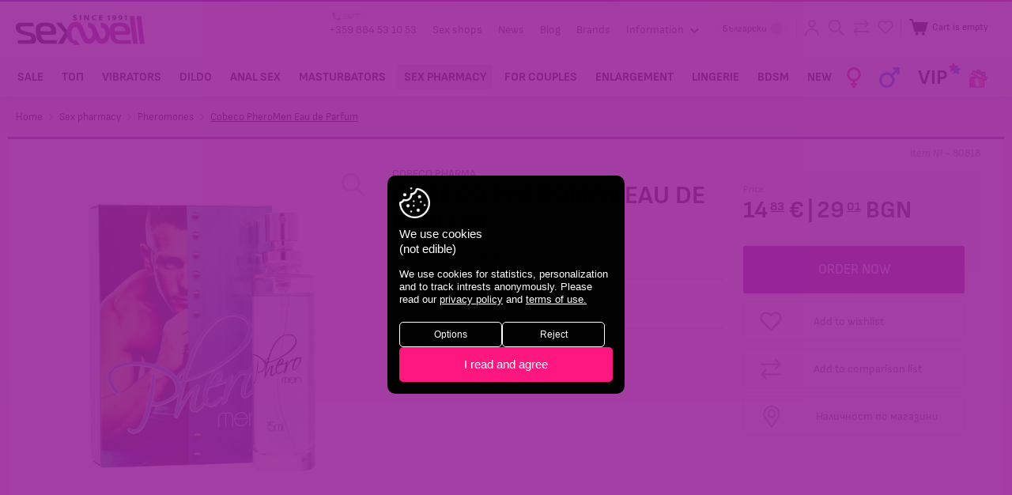

--- FILE ---
content_type: text/html; charset=utf-8
request_url: https://sexwell.bg/en/feromonen-parfyum-za-mzhe-phero-men.html?selected_section=discussion
body_size: 26536
content:
<!DOCTYPE html>
<html 
 lang="en" dir="ltr">
<head>
<title>Sex pharmacy :: Pheromones :: Cobeco PheroMen Eau de Parfum | sexwell.bg</title>

<base href="https://sexwell.bg/" />
<meta http-equiv="Content-Type" content="text/html; charset=utf-8" data-ca-mode="ultimate" />
<meta name="viewport" content="initial-scale=1.0, width=device-width" />

<meta name="description" content="Cobeco PheroMen Eau de Parfum is irresistible to the opposite sex thanks to the exciting masculine scent which is inspired by the natural effect of pheromones For an ultimate temptation This flamboyant Eau de Parfum contains a balanced combination of ingredients which have the same seductive" />


<meta name="keywords" content="" />
<meta name="format-detection" content="telephone=no">

    <link rel="canonical" href="https://sexwell.bg/en/feromonen-parfyum-za-mzhe-phero-men.html" />



    <link title="English" dir="ltr" type="text/html" rel="alternate" hreflang="en" href="https://sexwell.bg/en/feromonen-parfyum-za-mzhe-phero-men.html?selected_section=discussion" />
    <link title="Български" dir="ltr" type="text/html" rel="alternate" hreflang="x-default" href="https://sexwell.bg/bg/feromonen-parfyum-za-mzhe-phero-men.html?selected_section=discussion" />
    <link title="Български" dir="ltr" type="text/html" rel="alternate" hreflang="bg" href="https://sexwell.bg/bg/feromonen-parfyum-za-mzhe-phero-men.html?selected_section=discussion" />



                    <link itemprop="availability" href="https://schema.org/InStock">
    <meta property="product:availability" content="instock">
            <meta itemprop="priceCurrency" content="EUR">
    <meta property="product:price:amount" content="14.830000">
    <meta property="product:price:currency" content="EUR">
    <meta property="product:retailer_item_id" content="80818">
    <meta itemprop="productID" content="4570">

<meta property="og:url" content="https://sexwell.bg/en/feromonen-parfyum-za-mzhe-phero-men.html" />
<meta itemprop="url" content="https://sexwell.bg/en/feromonen-parfyum-za-mzhe-phero-men.html">
<meta property="og:type" content="product" />
<meta property="og:title" content="Cobeco PheroMen Eau de Parfum" />
<meta itemprop="name" content="Cobeco PheroMen Eau de Parfum">
<meta property="og:description" content="Cobeco PheroMen Eau de Parfum is irresistible to the opposite sex thanks to the exciting masculine scent which is inspired by the natural effect of pheromones For an ultimate temptation This flamboyant Eau de Parfum contains a balanced combination of ingredients which have the same seductive" />
<meta itemprop="description" content="Cobeco PheroMen Eau de Parfum is irresistible to the opposite sex thanks to the exciting masculine scent which is inspired by the natural effect of pheromones For an ultimate temptation This flamboyant Eau de Parfum contains a balanced combination of ingredients which have the same seductive">
<meta property="og:image" content="https://sexwell.bg/images/thumbnails/600/600/detailed/21/80818-33_zt8u-as.jpg" />
<meta itemprop="image" content="https://sexwell.bg/images/thumbnails/600/600/detailed/21/80818-33_zt8u-as.jpg">





<meta name="google-site-verification" content="zrmkGyUrc4gz4UoAIq6u62isce1vbJcfIpY74yyP5AQ" />
<script>
	var pdata = [];
	var pdataGA4 = [];
</script>







    <link href="https://sexwell.bg/images/logos/1/favicon.png" rel="shortcut icon" type="image/png" />


<link type="text/css" rel="stylesheet" href="https://sexwell.bg/var/cache/misc/assets/design/themes/responsive/css/standalone.70a5dcc2d0a8dfcd324319becbc3d1b81767766770.css" />

<link type="text/css" rel="stylesheet" href="https://sexwell.bg//js/perfect-scrollbar.css" />




<link type="text/css" rel="stylesheet" href="https://sexwell.bg/design/themes/responsive/css/style.css?v=20251769338936" />
<script type="text/javascript" src="/js/cachesvg.js?v=10"></script>


<!--[if lt IE 9]><script src="https://cdnjs.cloudflare.com/ajax/libs/es5-shim/4.1.9/es5-shim.min.js"></script><![endif]-->

<script data-no-defer>
    window.dataLayer = window.dataLayer || [];
    function gtag(){ dataLayer.push(arguments);}

    if(localStorage.getItem('consentMode') === null){
        gtag('consent', 'default', {
            'ad_storage': 'denied',
            'ad_user_data': 'denied',
            'analytics_storage': 'denied',
            'personalization_storage': 'denied',
            'ad_personalization': 'denied',
            'functionality_storage': 'denied',
            'security_storage': 'denied',
        });
        if(localStorage.getItem('consentDate') !== null){
            localStorage.removeItem('consentDate')
        }
        console.log('Consent not given, adding a popup')
    } else {
        gtag('consent', 'default', JSON.parse(localStorage.getItem('consentMode')));
        console.log('Consent was given on '+ new Date(localStorage.consentDate)+' for:\n', JSON.parse(localStorage.consentMode))
    }
</script>










	<!-- Global site tag (gtag.js) - Google Analytics -->
	<script async src="https://www.googletagmanager.com/gtag/js?id=UA-6227080-1"></script>
	<script>

	  gtag('js', new Date());
	  gtag('config', 'UA-6227080-1');
	  gtag('config', 'G-F74E6KZ0L0', { 'groups': 'GA4' });
      gtag('config', 'AW-1049533224');
	</script>

    <!-- M$ Clarity -->
    <script type="text/javascript"> (function(c,l,a,r,i,t,y){ c[a]=c[a]||function(){(c[a].q=c[a].q||[]).push(arguments)}; t=l.createElement(r);t.async=1;t.src="https://www.clarity.ms/tag/"+i; y=l.getElementsByTagName(r)[0];y.parentNode.insertBefore(t,y); })(window, document, "clarity", "script", "h8dnqxyl67"); </script>


	<!-- 	Mailchimp extra  -->
	<script id="mcjs">!function(c,h,i,m,p){m=c.createElement(h),p=c.getElementsByTagName(h)[0],m.async=1,m.src=i,p.parentNode.insertBefore(m,p)}(document,"script","https://chimpstatic.com/mcjs-connected/js/users/ca36941c9d5acce95c34ae6e8/0e2aa32b39d5435bb1e61b335.js");</script>


    <!-- EasyAds Pixel Code -->
    <script>
    !function(e,a,p,x){e.eapx||(o=e.eapx=function(){o.add?o.add(arguments):
    o.queue.push(arguments)},o.queue=[],s=a.createElement(p),s.async=!0,s.src=x,
    n=a.getElementsByTagName(p)[0],n.parentNode.insertBefore(s,n))}(window,
    document,"script","//eadsrv.com/js/px.js");
    eapx('init', 1081);
    eapx('track', 'PageView');
    </script>
    <!-- End EasyAds Pixel Code -->



</head>

<body data-ca-scroll-to-elm-offset="100" class="
	unlogged                	productview
        pid4570
        	    cat_303
    		        ">
    
                <div class="ty-tygh   " id="tygh_container">

        <div id="ajax_overlay" class="ty-ajax-overlay"></div>
<div id="ajax_loading_box" class="ty-ajax-loading-box"></div>

        <div class="cm-notification-container notification-container">
</div>

        <div class="ty-helper-container " id="tygh_main_container">
            
                 
                <div class="tygh-top-panel clearfix">
    <div class="container-fluid  top-grid">
                                        
            <div class="row-fluid">                        <div class="span16  header-top" >
                                    <div class="top-logo ">
        <div class="logo-container">
    
            <a href="https://sexwell.bg/en/" title="Sex shop Sexwell">
        <img class="ty-pict  ty-logo-container__img   cm-image" id="det_img_859152850"  src="https://sexwell.bg/images/logos/1/logo.png"  width="652" height="152" alt="Sex shop Sexwell" title="Sex shop Sexwell"/>


    
            </a>
    </div>

            </div><div class="top-links ">
        
    

        <div class="ty-text-links-wrapper">
        <span id="sw_text_links_615" class="ty-text-links-btn cm-combination visible-phone">
            <i class="ty-icon-short-list"></i>
            <i class="ty-icon-down-micro ty-text-links-btn__arrow"></i>
        </span>
    
        <ul id="text_links_615" class="ty-text-links cm-popup-box ty-text-links_show_inline">
                                            <li class="ty-text-links__item ty-level-0 phone2025">
                    <a class="ty-text-links__a " href="tel://00359884531053">
                        <svg class="icon"><use xlink:href="#icon-headphone"></use></svg><small>24/7</small> +359 884 53 10 53
                    </a>
                </li>
                                                            <li class="ty-text-links__item ty-level-0">
                    <a class="ty-text-links__a " href="https://sexwell.bg/en/stores/">Sex shops </a>
                                    </li>
                                                            <li class="ty-text-links__item ty-level-0">
                    <a class="ty-text-links__a " href="https://sexwell.bg/en/novini.html">News </a>
                                    </li>
                                                            <li class="ty-text-links__item ty-level-0">
                    <a class="ty-text-links__a " href="https://sexwell.bg/en/statii.html">Blog </a>
                                    </li>
                                                            <li class="ty-text-links__item ty-level-0">
                    <a class="ty-text-links__a " href="https://sexwell.bg/en/marki.html">Brands </a>
                                    </li>
                                                            <li class="ty-text-links__item ty-level-0 ty-text-links__subitems">
                    <a class="ty-text-links__a " >Information <svg class="icon arrowicon"><use xlink:href="#icon-arrowdown"></use></svg></a>
                                            
    

    
        <ul  class="ty-text-links">
                                            <li class="ty-text-links__item ty-level-1">
                    <a class="ty-text-links__a " href="https://sexwell.bg/en/informaciya/sexwell.html">About us </a>
                                    </li>
                                                            <li class="ty-text-links__item ty-level-1">
                    <a class="ty-text-links__a " href="https://sexwell.bg/en/informaciya/contact-us.html">Contact us </a>
                                    </li>
                                                            <li class="ty-text-links__item ty-level-1">
                    <a class="ty-text-links__a " href="https://sexwell.bg/en/informaciya/shipping.html">Payment and shipping </a>
                                    </li>
                                                            <li class="ty-text-links__item ty-level-1">
                    <a class="ty-text-links__a " href="https://sexwell.bg/en/informaciya/nachini-na-plaschane.html">Payment methods </a>
                                    </li>
                                                            <li class="ty-text-links__item ty-level-1">
                    <a class="ty-text-links__a " href="https://sexwell.bg/en/informaciya/reklamacii.html">Reclamations </a>
                                    </li>
                                                            <li class="ty-text-links__item ty-level-1">
                    <a class="ty-text-links__a " href="https://sexwell.bg/en/informaciya/na-edro.html">Wholesale </a>
                                    </li>
                                                            <li class="ty-text-links__item ty-level-1">
                    <a class="ty-text-links__a " href="https://sexwell.bg/en/informaciya/franchayz.html">Franchise </a>
                                    </li>
                                                            <li class="ty-text-links__item ty-level-1">
                    <a class="ty-text-links__a " href="https://sexwell.bg/en/informaciya/karieri.html">Careers </a>
                                    </li>
                                                            <li class="ty-text-links__item ty-level-1">
                    <a class="ty-text-links__a terms-links" href="https://sexwell.bg/en/informaciya/obschi-usloviya.html">General terms </a>
                                    </li>
                                                            <li class="ty-text-links__item ty-level-1">
                    <a class="ty-text-links__a " href="https://sexwell.bg/en/informaciya/lichni-danni.html">Privacy policy </a>
                                    </li>
                                                            <li class="ty-text-links__item ty-level-1">
                    <a class="ty-text-links__a " href="https://sexwell.bg/en/informaciya/prodecura-za-dostp-do-danni.html"> Data access procedures </a>
                                    </li>
                                                            <li class="ty-text-links__item ty-level-1">
                    <a class="ty-text-links__a " href="https://sexwell.bg/en/informaciya/sobschenie-za-poveritelnost.html">Privacy notice </a>
                                    </li>
                                                            <li class="ty-text-links__item ty-level-1">
                    <a class="ty-text-links__a " href="https://sexwell.bg/en/informaciya/politika-za-biskvitki.html">Cookies policy </a>
                                    </li>
                                                            <li class="ty-text-links__item ty-level-1">
                    <a class="ty-text-links__a " href="https://sexwell.bg/en/informaciya/usloviya-za-konkurs-tombola.html">Conditions for competition / raffle </a>
                                    </li>
                                    </ul>

    
                                    </li>
                                    </ul>

        </div>
    
            </div><div class="top-languages ty-float-right ">
        <div id="languages_51">
                        <a href="index.php?selected_section=discussion&amp;dispatch=products.view&amp;product_id=4570&amp;sl=en" title="Change language" class="languages__item languages__active"><i class="ty-flag ty-flag-gb"></i>English</a>
                    <a href="index.php?selected_section=discussion&amp;dispatch=products.view&amp;product_id=4570&amp;sl=bg" title="Change language" class="languages__item"><i class="ty-flag ty-flag-bg"></i>Български</a>
            


<!--languages_51--></div>

            </div><div class="top-cart-content ">
        <div class="sexnav l2 ib">
    <span class="io">
					<a href="https://sexwell.bg/en/update-profile/" class="iconlinks profile" title="Sign in">
				<svg class="icon"><use xlink:href="#icon-profile"></use></svg>
				<span class="e-tooltip">Sign in</span>
			</a>


		    </span>
    <a href="#search" class="trigger-search iconlinks ">
        <svg class="icon"><use xlink:href="#icon-searchav"></use></svg>
        <span class="e-tooltip">Search</span>
    </a>
        <a href="https://sexwell.bg/en/productfeatures-compare/" class="comparecount hascount">
	    <svg class="icon"><use xlink:href="#icon-comparesw"></use></svg>
		<span class="e-tooltip">Compare</span>	    

    </a>
        <a href="https://sexwell.bg/en/wishlist-view/" title="_whishlist" class="wishlistcount hascount">
	    <svg class="icon"><use xlink:href="#icon-wish"></use></svg>
		<span class="e-tooltip">Wish list</span>	    

	    </a>

</div>

    <div class="ty-dropdown-box ib topcart" id="cart_status_608">
        <div id="sw_dropdown_608" class="ty-dropdown-box__title cm-combination">
        <a href="https://sexwell.bg/en/checkout-cart/" class="cart-link">
            
            <span class="cart-wrap" data-items-in-cart-for-mobile="">
            	<svg class="icon"><use xlink:href="#icon-cartav"></use></svg>
            	<span class="ib">
	                	                    <span class="ty-minicart-title empty-cart ty-hand"><small>Cart is empty</small></span>
	                            	</span>
            </span>
            

        </a>
        </div>
        <div id="dropdown_608" class="cm-popup-box ty-dropdown-box__content hidden">
            
                <div class="cm-cart-content cm-cart-content-thumb cm-cart-content-delete">
						<div class="menutitle"><h2>Order</h2><a href="#" class="close-popup"><svg class="icon"><use xlink:href="#icon-plus"></use></svg></a></div>
                                            
                        <div class="ty-cart-items emptycart">
                                                            <div class="ty-cart-items__empty ty-center">Cart is empty</div>
                                                    </div>

                                                <div class="cm-cart-buttons ty-cart-content__buttons buttons-container hidden">
                            <div class="column cc-left">
                                <span>total<br>
so far</span>
                                <strong><bdi data-original="0,00" data-lv="0" data-st="00 "><span>0<i>.</i><sup>00</sup></span>&nbsp;€</bdi><span class="eurodash ">|</span><bdi data-original="0,00" data-lv="0" data-st="00 €"><span>0<i>.</i><sup>00</sup></span>&nbsp;BGN</bdi>



</strong>
                            </div>
                            <div class="column cc-right">
                                <a href="https://sexwell.bg/en/checkout-cart/" rel="nofollow" class="ty-btn ty-btn__secondary">Continue</a>
                            </div>


                        </div>
                        
                </div>
            

        </div>
    <!--cart_status_608--></div>



            </div>
                            </div>
        </div>    
</div>
</div>

<div class="tygh-header clearfix">
    <div class="container-fluid  header-grid header-bottom">
                                        
            <div class="row-fluid">                        <div class="span16  top-menu-grid" >
                                    <div class="nav ">
        


<a href="#respmenu" class="hidden respmenubtn ">

	<i class="gridicon"></i>
</a>
    <ul data-gid="528" class="ty-menu__items cm-responsive-menu main-menu">
        
            <li class="ty-menu__item ty-menu__menu-btn visible-phone">
                <a class="ty-menu__item-link ">

					<i class="gridicon"></i>
                    <span>Menu</span>
                </a>
            </li>

            <li class="ty-menu__item respbtb-wrap">
                <a href="/" class="gridicon-wrap  ">
	                <i class="gridicon"></i>
                </a>
            </li>
                                            
                        
            
                        
            <li class="ty-menu__item menu_item_600  ty-menu__item-nodrop" data-id="600">
                                        <a  href="https://sexwell.bg/en/promotion/" class="ty-menu__item-link"  title="sex shop SALE">
                        <span>SALE</span>
                    </a>
			
						

                



				
            </li>

            
                                            
                        
            
                        
            <li class="ty-menu__item menu_item_570  ty-menu__item-nodrop" data-id="570">
                                        <a  href="https://sexwell.bg/en/top-300/" class="ty-menu__item-link"  title="sex shop топ">
                        <span>топ</span>
                    </a>
			
						

                



				
            </li>

            
                                            
                        
            
                        
            <li class="ty-menu__item menu_item_301  dropitems cm-menu-item-responsive" data-id="301">
                                            <a class="ty-menu__item-toggle visible-phone cm-responsive-menu-toggle">
                            <i class="ty-menu__icon-open ty-icon-down-open"></i>
                            <i class="ty-menu__icon-hide ty-icon-up-open"></i>
                        </a>
                                        <a  href="https://sexwell.bg/en/vibratori/" class="ty-menu__item-link"  title="sex shop Vibrators">
                        <span>Vibrators</span>
                    </a>
			
						

                

                                        
                        <div class="ty-menu__submenu">
                            <ul class="ty-menu__submenu-items ty-menu__submenu-items-simple cm-responsive-menu-submenu">
                                <li class="ty-menu__submenu-item">
                                    <strong class="text-uppercase caps">Vibrators <a  href="https://sexwell.bg/en/vibratori/">Show all</a></strong>
                                </li>

                                

                                                                                                        <li class="ty-menu__submenu-item">
                                        <a class="ty-menu__submenu-link"  href="https://sexwell.bg/en/vibratori/vibrator-zaek/" ><span>Bunny Vibrators</span></a>
                                    </li>
                                                                                                        <li class="ty-menu__submenu-item">
                                        <a class="ty-menu__submenu-link"  href="https://sexwell.bg/en/vibratori/vibro-naprastnik/" ><span>Finger Vibrators</span></a>
                                    </li>
                                                                                                        <li class="ty-menu__submenu-item">
                                        <a class="ty-menu__submenu-link"  href="https://sexwell.bg/en/vibratori/vazdushna-stimulacia/" ><span>Въздушни стимулатори</span></a>
                                    </li>
                                                                                                        <li class="ty-menu__submenu-item">
                                        <a class="ty-menu__submenu-link"  href="https://sexwell.bg/en/vibratori/g-tochka/" ><span>G точка</span></a>
                                    </li>
                                                                                                        <li class="ty-menu__submenu-item">
                                        <a class="ty-menu__submenu-link"  href="https://sexwell.bg/en/vibratori/gladki-i-diskretni/" ><span>Smooth and Discreet</span></a>
                                    </li>
                                                                                                        <li class="ty-menu__submenu-item">
                                        <a class="ty-menu__submenu-link"  href="https://sexwell.bg/en/vibratori/za-dvoyki/" ><span>For Couples</span></a>
                                    </li>
                                                                                                        <li class="ty-menu__submenu-item">
                                        <a class="ty-menu__submenu-link"  href="https://sexwell.bg/en/vibratori/klitor-stimulatori/" ><span>Клитор стимулатори</span></a>
                                    </li>
                                                                                                        <li class="ty-menu__submenu-item">
                                        <a class="ty-menu__submenu-link"  href="https://sexwell.bg/en/vibratori/komplekti/" ><span>Toy Sets</span></a>
                                    </li>
                                                                                                        <li class="ty-menu__submenu-item">
                                        <a class="ty-menu__submenu-link"  href="https://sexwell.bg/en/vibratori/masazhori/" ><span>Massagers</span></a>
                                    </li>
                                                                                                        <li class="ty-menu__submenu-item">
                                        <a class="ty-menu__submenu-link"  href="https://sexwell.bg/en/vibratori/penis-vibratori/" ><span>Penis Vibrators</span></a>
                                    </li>
                                                                                                        <li class="ty-menu__submenu-item">
                                        <a class="ty-menu__submenu-link"  href="https://sexwell.bg/en/vibratori/pulsatori/" ><span>Пулсатори</span></a>
                                    </li>
                                                                                                        <li class="ty-menu__submenu-item">
                                        <a class="ty-menu__submenu-link"  href="https://sexwell.bg/en/vibratori/sexwell-vibratori/" ><span>sexwell вибратори</span></a>
                                    </li>
                                                                                                        <li class="ty-menu__submenu-item">
                                        <a class="ty-menu__submenu-link"  href="https://sexwell.bg/en/vibratori/zahranvane/" ><span>Захранване</span></a>
                                    </li>
                                                                                                        <li class="ty-menu__submenu-item">
                                        <a class="ty-menu__submenu-link"  href="https://sexwell.bg/en/vibratori/s-distancionno/" ><span>Remote control</span></a>
                                    </li>
                                                                                                        <li class="ty-menu__submenu-item">
                                        <a class="ty-menu__submenu-link"  href="https://sexwell.bg/en/vibratori/app-control/" ><span>APP control</span></a>
                                    </li>
                                

                                

                            </ul>
							<div class="cat-buttons">
								<a href="https://sexwell.bg/en/vibratori/?sort_by=timestamp&sort_order=desc" class="bttn main">new in</a>
								<a href="https://sexwell.bg/en/vibratori/?sort_by=on_sale&sort_order=asc" class="bttn secondary">promo</a>
								<a href="https://sexwell.bg/en/vibratori/?features_hash=318-Y" class="bttn tertrary">top</a>
							</div>
                            <div class="menu-grid-list"></div>
                        </div>
                    
                



				
            </li>

            
                                            
                        
            
                        
            <li class="ty-menu__item menu_item_350  dropitems cm-menu-item-responsive" data-id="350">
                                            <a class="ty-menu__item-toggle visible-phone cm-responsive-menu-toggle">
                            <i class="ty-menu__icon-open ty-icon-down-open"></i>
                            <i class="ty-menu__icon-hide ty-icon-up-open"></i>
                        </a>
                                        <a  href="https://sexwell.bg/en/dilda/" class="ty-menu__item-link"  title="sex shop Dildo">
                        <span>Dildo</span>
                    </a>
			
						

                

                                        
                        <div class="ty-menu__submenu">
                            <ul class="ty-menu__submenu-items ty-menu__submenu-items-simple cm-responsive-menu-submenu">
                                <li class="ty-menu__submenu-item">
                                    <strong class="text-uppercase caps">Dildo <a  href="https://sexwell.bg/en/dilda/">Show all</a></strong>
                                </li>

                                

                                                                                                        <li class="ty-menu__submenu-item">
                                        <a class="ty-menu__submenu-link"  href="https://sexwell.bg/en/dilda/dvoyni-dilda/" ><span>Double Dildo</span></a>
                                    </li>
                                                                                                        <li class="ty-menu__submenu-item">
                                        <a class="ty-menu__submenu-link"  href="https://sexwell.bg/en/dilda/metalni-dilda/" ><span>Metal Dildo</span></a>
                                    </li>
                                                                                                        <li class="ty-menu__submenu-item">
                                        <a class="ty-menu__submenu-link"  href="https://sexwell.bg/en/dilda/penis-dilda/" ><span>Penis Dildo</span></a>
                                    </li>
                                                                                                        <li class="ty-menu__submenu-item">
                                        <a class="ty-menu__submenu-link"  href="https://sexwell.bg/en/dilda/dilda-s-vakuum-chashka/" ><span>Дилда с вакуум чашка</span></a>
                                    </li>
                                                                                                        <li class="ty-menu__submenu-item">
                                        <a class="ty-menu__submenu-link"  href="https://sexwell.bg/en/dilda/stkleni-dilda/" ><span>Glass Dildo</span></a>
                                    </li>
                                

                                

                            </ul>
							<div class="cat-buttons">
								<a href="https://sexwell.bg/en/dilda/?sort_by=timestamp&sort_order=desc" class="bttn main">new in</a>
								<a href="https://sexwell.bg/en/dilda/?sort_by=on_sale&sort_order=asc" class="bttn secondary">promo</a>
								<a href="https://sexwell.bg/en/dilda/?features_hash=318-Y" class="bttn tertrary">top</a>
							</div>
                            <div class="menu-grid-list"></div>
                        </div>
                    
                



				
            </li>

            
                                            
                        
            
                        
            <li class="ty-menu__item menu_item_316  dropitems cm-menu-item-responsive" data-id="316">
                                            <a class="ty-menu__item-toggle visible-phone cm-responsive-menu-toggle">
                            <i class="ty-menu__icon-open ty-icon-down-open"></i>
                            <i class="ty-menu__icon-hide ty-icon-up-open"></i>
                        </a>
                                        <a  href="https://sexwell.bg/en/analen-seks/" class="ty-menu__item-link"  title="sex shop Anal sex">
                        <span>Anal sex</span>
                    </a>
			
						

                

                                        
                        <div class="ty-menu__submenu">
                            <ul class="ty-menu__submenu-items ty-menu__submenu-items-simple cm-responsive-menu-submenu">
                                <li class="ty-menu__submenu-item">
                                    <strong class="text-uppercase caps">Anal sex <a  href="https://sexwell.bg/en/analen-seks/">Show all</a></strong>
                                </li>

                                

                                                                                                        <li class="ty-menu__submenu-item">
                                        <a class="ty-menu__submenu-link"  href="https://sexwell.bg/en/analen-seks/analni-topcheta-i-broenici/" ><span>Anal beads</span></a>
                                    </li>
                                                                                                        <li class="ty-menu__submenu-item">
                                        <a class="ty-menu__submenu-link"  href="https://sexwell.bg/en/analen-seks/analni-razshiriteli/" ><span>Anal Plug</span></a>
                                    </li>
                                                                                                        <li class="ty-menu__submenu-item">
                                        <a class="ty-menu__submenu-link"  href="https://sexwell.bg/en/analen-seks/analni-lubrikanti-i-gelove/" ><span>Anal Lube and Gel</span></a>
                                    </li>
                                                                                                        <li class="ty-menu__submenu-item">
                                        <a class="ty-menu__submenu-link"  href="https://sexwell.bg/en/analen-seks/dilda-i-vibratori/" ><span>Dildo and Vibrators</span></a>
                                    </li>
                                                                                                        <li class="ty-menu__submenu-item">
                                        <a class="ty-menu__submenu-link"  href="https://sexwell.bg/en/analen-seks/prostatni-stimulatori/" ><span>Prostate Stimulators</span></a>
                                    </li>
                                                                                                        <li class="ty-menu__submenu-item">
                                        <a class="ty-menu__submenu-link"  href="https://sexwell.bg/en/analen-seks/ulesneno-pronikvane/" ><span>Easy Penetration</span></a>
                                    </li>
                                

                                

                            </ul>
							<div class="cat-buttons">
								<a href="https://sexwell.bg/en/analen-seks/?sort_by=timestamp&sort_order=desc" class="bttn main">new in</a>
								<a href="https://sexwell.bg/en/analen-seks/?sort_by=on_sale&sort_order=asc" class="bttn secondary">promo</a>
								<a href="https://sexwell.bg/en/analen-seks/?features_hash=318-Y" class="bttn tertrary">top</a>
							</div>
                            <div class="menu-grid-list"></div>
                        </div>
                    
                



				
            </li>

            
                                            
                        
            
                        
            <li class="ty-menu__item menu_item_414  dropitems cm-menu-item-responsive" data-id="414">
                                            <a class="ty-menu__item-toggle visible-phone cm-responsive-menu-toggle">
                            <i class="ty-menu__icon-open ty-icon-down-open"></i>
                            <i class="ty-menu__icon-hide ty-icon-up-open"></i>
                        </a>
                                        <a  href="https://sexwell.bg/en/masturbatori/" class="ty-menu__item-link"  title="sex shop Masturbators">
                        <span>Masturbators</span>
                    </a>
			
						

                

                                        
                        <div class="ty-menu__submenu">
                            <ul class="ty-menu__submenu-items ty-menu__submenu-items-simple cm-responsive-menu-submenu">
                                <li class="ty-menu__submenu-item">
                                    <strong class="text-uppercase caps">Masturbators <a  href="https://sexwell.bg/en/masturbatori/">Show all</a></strong>
                                </li>

                                

                                                                                                        <li class="ty-menu__submenu-item">
                                        <a class="ty-menu__submenu-link"  href="https://sexwell.bg/en/masturbatori/anus-masturbator/" ><span>Anus / Masturbator</span></a>
                                    </li>
                                                                                                        <li class="ty-menu__submenu-item">
                                        <a class="ty-menu__submenu-link"  href="https://sexwell.bg/en/masturbatori/vagini/" ><span>Vaginas</span></a>
                                    </li>
                                                                                                        <li class="ty-menu__submenu-item">
                                        <a class="ty-menu__submenu-link"  href="https://sexwell.bg/en/masturbatori/vibriraschi-masturbatori/" ><span>Вибриращи мастурбатори</span></a>
                                    </li>
                                                                                                        <li class="ty-menu__submenu-item">
                                        <a class="ty-menu__submenu-link"  href="https://sexwell.bg/en/masturbatori/diskretni/" ><span>Дискретни</span></a>
                                    </li>
                                                                                                        <li class="ty-menu__submenu-item">
                                        <a class="ty-menu__submenu-link"  href="https://sexwell.bg/en/masturbatori/sex-dolls/" ><span>Sex dolls</span></a>
                                    </li>
                                

                                

                            </ul>
							<div class="cat-buttons">
								<a href="https://sexwell.bg/en/masturbatori/?sort_by=timestamp&sort_order=desc" class="bttn main">new in</a>
								<a href="https://sexwell.bg/en/masturbatori/?sort_by=on_sale&sort_order=asc" class="bttn secondary">promo</a>
								<a href="https://sexwell.bg/en/masturbatori/?features_hash=318-Y" class="bttn tertrary">top</a>
							</div>
                            <div class="menu-grid-list"></div>
                        </div>
                    
                



				
            </li>

            
                                            
                        
            
                        
            <li class="ty-menu__item menu_item_303  dropitems cm-menu-item-responsive ty-menu__item-active" data-id="303">
                                            <a class="ty-menu__item-toggle visible-phone cm-responsive-menu-toggle">
                            <i class="ty-menu__icon-open ty-icon-down-open"></i>
                            <i class="ty-menu__icon-hide ty-icon-up-open"></i>
                        </a>
                                        <a  href="https://sexwell.bg/en/sex-apteka/" class="ty-menu__item-link"  title="sex shop Sex pharmacy">
                        <span>Sex pharmacy</span>
                    </a>
			
						

                

                                        
                        <div class="ty-menu__submenu">
                            <ul class="ty-menu__submenu-items ty-menu__submenu-items-simple cm-responsive-menu-submenu">
                                <li class="ty-menu__submenu-item">
                                    <strong class="text-uppercase caps">Sex pharmacy <a  href="https://sexwell.bg/en/sex-apteka/">Show all</a></strong>
                                </li>

                                

                                                                                                        <li class="ty-menu__submenu-item">
                                        <a class="ty-menu__submenu-link"  href="https://sexwell.bg/en/sex-apteka/analna-kozmetika/" ><span>Anal Gel, Spray</span></a>
                                    </li>
                                                                                                        <li class="ty-menu__submenu-item">
                                        <a class="ty-menu__submenu-link"  href="https://sexwell.bg/en/sex-apteka/vegan-kozmetika/" ><span>Веган козметика</span></a>
                                    </li>
                                                                                                        <li class="ty-menu__submenu-item">
                                        <a class="ty-menu__submenu-link"  href="https://sexwell.bg/en/sex-apteka/vzbuzhdaschi/" ><span>Arousing</span></a>
                                    </li>
                                                                                                        <li class="ty-menu__submenu-item">
                                        <a class="ty-menu__submenu-link"  href="https://sexwell.bg/en/sex-apteka/zadrzhaschi/" ><span>Delay</span></a>
                                    </li>
                                                                                                        <li class="ty-menu__submenu-item">
                                        <a class="ty-menu__submenu-link"  href="https://sexwell.bg/en/sex-apteka/ispanska-muha/" ><span>Spanish Fly</span></a>
                                    </li>
                                                                                                        <li class="ty-menu__submenu-item">
                                        <a class="ty-menu__submenu-link"  href="https://sexwell.bg/en/sex-apteka/lubrikanti-za-seks/" ><span>Sex Lubricants</span></a>
                                    </li>
                                                                                                        <li class="ty-menu__submenu-item">
                                        <a class="ty-menu__submenu-link"  href="https://sexwell.bg/en/sex-apteka/masazhno-olio/" ><span>Massage Oil</span></a>
                                    </li>
                                                                                                        <li class="ty-menu__submenu-item">
                                        <a class="ty-menu__submenu-link"  href="https://sexwell.bg/en/sex-apteka/pochistvane-i-poddrzhka/" ><span>Cleaning and Maintenance</span></a>
                                    </li>
                                                                                                        <li class="ty-menu__submenu-item">
                                        <a class="ty-menu__submenu-link"  href="https://sexwell.bg/en/sex-apteka/prezervativi/" ><span>Condoms</span></a>
                                    </li>
                                                                                                        <li class="ty-menu__submenu-item ty-menu__submenu-item-active">
                                        <a class="ty-menu__submenu-link"  href="https://sexwell.bg/en/sex-apteka/feromoni-i-afrodiziak/" ><span>Pheromones</span></a>
                                    </li>
                                                                                                        <li class="ty-menu__submenu-item">
                                        <a class="ty-menu__submenu-link"  href="https://sexwell.bg/en/sex-apteka/sexwell-lubrikanti/" ><span>sexwell lubricants</span></a>
                                    </li>
                                                                                                        <li class="ty-menu__submenu-item">
                                        <a class="ty-menu__submenu-link"  href="https://sexwell.bg/en/sex-apteka/sexwell-tabletki/" ><span>sexwell tablets</span></a>
                                    </li>
                                                                                                        <li class="ty-menu__submenu-item">
                                        <a class="ty-menu__submenu-link"  href="https://sexwell.bg/en/sex-apteka/intimna-higiena/" ><span>Intimate Hygene</span></a>
                                    </li>
                                

                                

                            </ul>
							<div class="cat-buttons">
								<a href="https://sexwell.bg/en/sex-apteka/?sort_by=timestamp&sort_order=desc" class="bttn main">new in</a>
								<a href="https://sexwell.bg/en/sex-apteka/?sort_by=on_sale&sort_order=asc" class="bttn secondary">promo</a>
								<a href="https://sexwell.bg/en/sex-apteka/?features_hash=318-Y" class="bttn tertrary">top</a>
							</div>
                            <div class="menu-grid-list"></div>
                        </div>
                    
                



				
            </li>

            
                                            
                        
            
                        
            <li class="ty-menu__item menu_item_398  dropitems cm-menu-item-responsive" data-id="398">
                                            <a class="ty-menu__item-toggle visible-phone cm-responsive-menu-toggle">
                            <i class="ty-menu__icon-open ty-icon-down-open"></i>
                            <i class="ty-menu__icon-hide ty-icon-up-open"></i>
                        </a>
                                        <a  href="https://sexwell.bg/en/za-dvama/" class="ty-menu__item-link"  title="sex shop For Couples">
                        <span>For Couples</span>
                    </a>
			
						

                

                                        
                        <div class="ty-menu__submenu">
                            <ul class="ty-menu__submenu-items ty-menu__submenu-items-simple cm-responsive-menu-submenu">
                                <li class="ty-menu__submenu-item">
                                    <strong class="text-uppercase caps">For Couples <a  href="https://sexwell.bg/en/za-dvama/">Show all</a></strong>
                                </li>

                                

                                                                                                        <li class="ty-menu__submenu-item">
                                        <a class="ty-menu__submenu-link"  href="https://sexwell.bg/en/za-dvama/strapon-dilda/" ><span>Strapon Dildo</span></a>
                                    </li>
                                                                                                        <li class="ty-menu__submenu-item">
                                        <a class="ty-menu__submenu-link"  href="https://sexwell.bg/en/za-dvama/strapon-za-mzhe/" ><span>Strapon for Men</span></a>
                                    </li>
                                                                                                        <li class="ty-menu__submenu-item">
                                        <a class="ty-menu__submenu-link"  href="https://sexwell.bg/en/za-dvama/strapon-za-zheni/" ><span>Strapon for Women</span></a>
                                    </li>
                                                                                                        <li class="ty-menu__submenu-item">
                                        <a class="ty-menu__submenu-link"  href="https://sexwell.bg/en/za-dvama/shegi-i-zakachki/" ><span>Party</span></a>
                                    </li>
                                

                                

                            </ul>
							<div class="cat-buttons">
								<a href="https://sexwell.bg/en/za-dvama/?sort_by=timestamp&sort_order=desc" class="bttn main">new in</a>
								<a href="https://sexwell.bg/en/za-dvama/?sort_by=on_sale&sort_order=asc" class="bttn secondary">promo</a>
								<a href="https://sexwell.bg/en/za-dvama/?features_hash=318-Y" class="bttn tertrary">top</a>
							</div>
                            <div class="menu-grid-list"></div>
                        </div>
                    
                



				
            </li>

            
                                            
                        
            
                        
            <li class="ty-menu__item menu_item_407  dropitems cm-menu-item-responsive" data-id="407">
                                            <a class="ty-menu__item-toggle visible-phone cm-responsive-menu-toggle">
                            <i class="ty-menu__icon-open ty-icon-down-open"></i>
                            <i class="ty-menu__icon-hide ty-icon-up-open"></i>
                        </a>
                                        <a  href="https://sexwell.bg/en/ugolemyavane-na-chlena/" class="ty-menu__item-link"  title="sex shop Enlargement">
                        <span>Enlargement</span>
                    </a>
			
						

                

                                        
                        <div class="ty-menu__submenu">
                            <ul class="ty-menu__submenu-items ty-menu__submenu-items-simple cm-responsive-menu-submenu">
                                <li class="ty-menu__submenu-item">
                                    <strong class="text-uppercase caps">Enlargement <a  href="https://sexwell.bg/en/ugolemyavane-na-chlena/">Show all</a></strong>
                                </li>

                                

                                                                                                        <li class="ty-menu__submenu-item">
                                        <a class="ty-menu__submenu-link"  href="https://sexwell.bg/en/ugolemyavane-na-chlena/erektori-i-udlzhiteli/" ><span>Еректори и удължители</span></a>
                                    </li>
                                                                                                        <li class="ty-menu__submenu-item">
                                        <a class="ty-menu__submenu-link"  href="https://sexwell.bg/en/ugolemyavane-na-chlena/manshoni-i-udebeliteli/" ><span>Маншони и удебелители</span></a>
                                    </li>
                                                                                                        <li class="ty-menu__submenu-item">
                                        <a class="ty-menu__submenu-link"  href="https://sexwell.bg/en/ugolemyavane-na-chlena/penis-pompi/" ><span>Penis Pumps</span></a>
                                    </li>
                                                                                                        <li class="ty-menu__submenu-item">
                                        <a class="ty-menu__submenu-link"  href="https://sexwell.bg/en/ugolemyavane-na-chlena/trayno-ugolemyavane/" ><span>Permanent Enlargement</span></a>
                                    </li>
                                                                                                        <li class="ty-menu__submenu-item">
                                        <a class="ty-menu__submenu-link"  href="https://sexwell.bg/en/ugolemyavane-na-chlena/krem-za-ugolemyavane/" ><span>Enlargement Creme</span></a>
                                    </li>
                                

                                

                            </ul>
							<div class="cat-buttons">
								<a href="https://sexwell.bg/en/ugolemyavane-na-chlena/?sort_by=timestamp&sort_order=desc" class="bttn main">new in</a>
								<a href="https://sexwell.bg/en/ugolemyavane-na-chlena/?sort_by=on_sale&sort_order=asc" class="bttn secondary">promo</a>
								<a href="https://sexwell.bg/en/ugolemyavane-na-chlena/?features_hash=318-Y" class="bttn tertrary">top</a>
							</div>
                            <div class="menu-grid-list"></div>
                        </div>
                    
                



				
            </li>

            
                                            
                        
            
                        
            <li class="ty-menu__item menu_item_314  dropitems cm-menu-item-responsive" data-id="314">
                                            <a class="ty-menu__item-toggle visible-phone cm-responsive-menu-toggle">
                            <i class="ty-menu__icon-open ty-icon-down-open"></i>
                            <i class="ty-menu__icon-hide ty-icon-up-open"></i>
                        </a>
                                        <a  href="https://sexwell.bg/en/erotichno-belio/" class="ty-menu__item-link"  title="sex shop Lingerie">
                        <span>Lingerie</span>
                    </a>
			
						

                

                                        
                        <div class="ty-menu__submenu">
                            <ul class="ty-menu__submenu-items ty-menu__submenu-items-simple cm-responsive-menu-submenu">
                                <li class="ty-menu__submenu-item">
                                    <strong class="text-uppercase caps">Lingerie <a  href="https://sexwell.bg/en/erotichno-belio/">Show all</a></strong>
                                </li>

                                

                                                                                                        <li class="ty-menu__submenu-item">
                                        <a class="ty-menu__submenu-link"  href="https://sexwell.bg/en/erotichno-belio/bikini-i-prashki/" ><span>Bikini and Thongs</span></a>
                                    </li>
                                                                                                        <li class="ty-menu__submenu-item">
                                        <a class="ty-menu__submenu-link"  href="https://sexwell.bg/en/erotichno-belio/bodita/" ><span>Body</span></a>
                                    </li>
                                                                                                        <li class="ty-menu__submenu-item">
                                        <a class="ty-menu__submenu-link"  href="https://sexwell.bg/en/erotichno-belio/erotichni-kostyumi/" ><span>Erotic Costumes</span></a>
                                    </li>
                                                                                                        <li class="ty-menu__submenu-item">
                                        <a class="ty-menu__submenu-link"  href="https://sexwell.bg/en/erotichno-belio/zhartieri/" ><span>Garters</span></a>
                                    </li>
                                                                                                        <li class="ty-menu__submenu-item">
                                        <a class="ty-menu__submenu-link"  href="https://sexwell.bg/en/erotichno-belio/izkustveni-migli/" ><span>Изкуствени мигли</span></a>
                                    </li>
                                                                                                        <li class="ty-menu__submenu-item">
                                        <a class="ty-menu__submenu-link"  href="https://sexwell.bg/en/erotichno-belio/korseti-i-byustieta/" ><span>Corsets and Bustiers</span></a>
                                    </li>
                                                                                                        <li class="ty-menu__submenu-item">
                                        <a class="ty-menu__submenu-link"  href="https://sexwell.bg/en/erotichno-belio/mzhko-belo/" ><span>Male Underwear</span></a>
                                    </li>
                                                                                                        <li class="ty-menu__submenu-item">
                                        <a class="ty-menu__submenu-link"  href="https://sexwell.bg/en/erotichno-belio/razkrivaschi-komplekti/" ><span>Exposure Sets</span></a>
                                    </li>
                                                                                                        <li class="ty-menu__submenu-item">
                                        <a class="ty-menu__submenu-link"  href="https://sexwell.bg/en/erotichno-belio/rokli-i-tuniki/" ><span>Dresses</span></a>
                                    </li>
                                                                                                        <li class="ty-menu__submenu-item">
                                        <a class="ty-menu__submenu-link"  href="https://sexwell.bg/en/erotichno-belio/rkavici-i-aksesoari/" ><span>Gloves and Accessories</span></a>
                                    </li>
                                                                                                        <li class="ty-menu__submenu-item">
                                        <a class="ty-menu__submenu-link"  href="https://sexwell.bg/en/erotichno-belio/sutieni-i-bikini/" ><span>Bra and Bikini</span></a>
                                    </li>
                                                                                                        <li class="ty-menu__submenu-item">
                                        <a class="ty-menu__submenu-link"  href="https://sexwell.bg/en/erotichno-belio/fetish-lateks/" ><span>Fetish / Latex</span></a>
                                    </li>
                                                                                                        <li class="ty-menu__submenu-item">
                                        <a class="ty-menu__submenu-link"  href="https://sexwell.bg/en/erotichno-belio/chorapi-i-chorapogaschnici/" ><span>Thigh Highs</span></a>
                                    </li>
                                

                                

                            </ul>
							<div class="cat-buttons">
								<a href="https://sexwell.bg/en/erotichno-belio/?sort_by=timestamp&sort_order=desc" class="bttn main">new in</a>
								<a href="https://sexwell.bg/en/erotichno-belio/?sort_by=on_sale&sort_order=asc" class="bttn secondary">promo</a>
								<a href="https://sexwell.bg/en/erotichno-belio/?features_hash=318-Y" class="bttn tertrary">top</a>
							</div>
                            <div class="menu-grid-list"></div>
                        </div>
                    
                



				
            </li>

            
                                            
                        
            
                        
            <li class="ty-menu__item menu_item_294  dropitems cm-menu-item-responsive" data-id="294">
                                            <a class="ty-menu__item-toggle visible-phone cm-responsive-menu-toggle">
                            <i class="ty-menu__icon-open ty-icon-down-open"></i>
                            <i class="ty-menu__icon-hide ty-icon-up-open"></i>
                        </a>
                                        <a  href="https://sexwell.bg/en/fetish-bdsm/" class="ty-menu__item-link"  title="sex shop BDSM">
                        <span>BDSM</span>
                    </a>
			
						

                

                                        
                        <div class="ty-menu__submenu">
                            <ul class="ty-menu__submenu-items ty-menu__submenu-items-simple cm-responsive-menu-submenu">
                                <li class="ty-menu__submenu-item">
                                    <strong class="text-uppercase caps">BDSM <a  href="https://sexwell.bg/en/fetish-bdsm/">Show all</a></strong>
                                </li>

                                

                                                                                                        <li class="ty-menu__submenu-item">
                                        <a class="ty-menu__submenu-link"  href="https://sexwell.bg/en/fetish-bdsm/za-setivata/" ><span>Sensual Accessories</span></a>
                                    </li>
                                                                                                        <li class="ty-menu__submenu-item">
                                        <a class="ty-menu__submenu-link"  href="https://sexwell.bg/en/fetish-bdsm/beleznici-i-vzheta/" ><span>Handcuffs and Ropes</span></a>
                                    </li>
                                                                                                        <li class="ty-menu__submenu-item">
                                        <a class="ty-menu__submenu-link"  href="https://sexwell.bg/en/fetish-bdsm/bdsm-komplekti/" ><span>BDSM Sets</span></a>
                                    </li>
                                                                                                        <li class="ty-menu__submenu-item">
                                        <a class="ty-menu__submenu-link"  href="https://sexwell.bg/en/fetish-bdsm/golemi-seks-igrachki/" ><span>Big Sex Toys</span></a>
                                    </li>
                                                                                                        <li class="ty-menu__submenu-item">
                                        <a class="ty-menu__submenu-link"  href="https://sexwell.bg/en/fetish-bdsm/elektrostimulaciya/" ><span>Electrostimulation</span></a>
                                    </li>
                                                                                                        <li class="ty-menu__submenu-item">
                                        <a class="ty-menu__submenu-link"  href="https://sexwell.bg/en/fetish-bdsm/kamshitci-i-bichove/" ><span>Камшици и бичове</span></a>
                                    </li>
                                                                                                        <li class="ty-menu__submenu-item">
                                        <a class="ty-menu__submenu-link"  href="https://sexwell.bg/en/fetish-bdsm/seks-lyulki/" ><span>Sex Cradles</span></a>
                                    </li>
                                                                                                        <li class="ty-menu__submenu-item">
                                        <a class="ty-menu__submenu-link"  href="https://sexwell.bg/en/fetish-bdsm/seks-mashini/" ><span>Секс машини</span></a>
                                    </li>
                                                                                                        <li class="ty-menu__submenu-item">
                                        <a class="ty-menu__submenu-link"  href="https://sexwell.bg/en/fetish-bdsm/fetish-aksesoari/" ><span>Fetish Accessories</span></a>
                                    </li>
                                                                                                        <li class="ty-menu__submenu-item">
                                        <a class="ty-menu__submenu-link"  href="https://sexwell.bg/en/fetish-bdsm/fetish-obleklo/" ><span>фетиш дрехи</span></a>
                                    </li>
                                                                                                        <li class="ty-menu__submenu-item">
                                        <a class="ty-menu__submenu-link"  href="https://sexwell.bg/en/fetish-bdsm/uretralen-saunding/" ><span>Уретрален саундинг</span></a>
                                    </li>
                                

                                

                            </ul>
							<div class="cat-buttons">
								<a href="https://sexwell.bg/en/fetish-bdsm/?sort_by=timestamp&sort_order=desc" class="bttn main">new in</a>
								<a href="https://sexwell.bg/en/fetish-bdsm/?sort_by=on_sale&sort_order=asc" class="bttn secondary">promo</a>
								<a href="https://sexwell.bg/en/fetish-bdsm/?features_hash=318-Y" class="bttn tertrary">top</a>
							</div>
                            <div class="menu-grid-list"></div>
                        </div>
                    
                



				
            </li>

            
                                            
                        
            
                        
            <li class="ty-menu__item menu_item_599  ty-menu__item-nodrop" data-id="599">
                                        <a  href="https://sexwell.bg/en/novo/" class="ty-menu__item-link"  title="sex shop NEW">
                        <span>NEW</span>
                    </a>
			
						

                



				
            </li>

            
                                            
                        
            
            	            <li class="ty-menu__item  menu_item_278 dropitems cm-menu-item-responsive"  data-id="278">
					<a href="https://sexwell.bg/en/za-neya/" title="For her" class="ty-menu__item-link">
												<svg class="icon icon-w"><use xlink:href="#icon-w"></use></svg>
											</a>
            			

                

                                        
                        <div class="ty-menu__submenu">
                            <ul class="ty-menu__submenu-items ty-menu__submenu-items-simple cm-responsive-menu-submenu">
                                <li class="ty-menu__submenu-item">
                                    <strong class="text-uppercase caps">For her <a  href="https://sexwell.bg/en/za-neya/">Show all</a></strong>
                                </li>

                                

                                                                                                        <li class="ty-menu__submenu-item">
                                        <a class="ty-menu__submenu-link"  href="https://sexwell.bg/en/za-neya/kozmetika-za-zheni/" ><span>Lubricants for Her</span></a>
                                    </li>
                                                                                                        <li class="ty-menu__submenu-item">
                                        <a class="ty-menu__submenu-link"  href="https://sexwell.bg/en/za-neya/g-spot-vibratori-bg/" ><span>G-Spot Vibrators </span></a>
                                    </li>
                                                                                                        <li class="ty-menu__submenu-item">
                                        <a class="ty-menu__submenu-link"  href="https://sexwell.bg/en/za-neya/damski-pompi/" ><span>Дамски помпи</span></a>
                                    </li>
                                                                                                        <li class="ty-menu__submenu-item">
                                        <a class="ty-menu__submenu-link"  href="https://sexwell.bg/en/za-neya/igrachki-za-grdite/" ><span>Играчки за гърдите</span></a>
                                    </li>
                                                                                                        <li class="ty-menu__submenu-item">
                                        <a class="ty-menu__submenu-link"  href="https://sexwell.bg/en/za-neya/ugolemyavane-na-grdite/" ><span>Уголемяване на гърдите</span></a>
                                    </li>
                                                                                                        <li class="ty-menu__submenu-item">
                                        <a class="ty-menu__submenu-link"  href="https://sexwell.bg/en/za-neya/vaginalni-topcheta-i-vibroyayca/" ><span>Вагинални топчета и виброяйца</span></a>
                                    </li>
                                                                                                        <li class="ty-menu__submenu-item">
                                        <a class="ty-menu__submenu-link"  href="https://sexwell.bg/en/za-neya/menstrualni-chashki-i-seks-tamponi/" ><span>Менструални чашки и секс тампони</span></a>
                                    </li>
                                

                                

                            </ul>
							<div class="cat-buttons">
								<a href="https://sexwell.bg/en/za-neya/?sort_by=timestamp&sort_order=desc" class="bttn main">new in</a>
								<a href="https://sexwell.bg/en/za-neya/?sort_by=on_sale&sort_order=asc" class="bttn secondary">promo</a>
								<a href="https://sexwell.bg/en/za-neya/?features_hash=318-Y" class="bttn tertrary">top</a>
							</div>
                            <div class="menu-grid-list"></div>
                        </div>
                    
                



				
            </li>

            
                                            
                        
            
            	            <li class="ty-menu__item  menu_item_279 dropitems cm-menu-item-responsive"  data-id="279">
					<a href="https://sexwell.bg/en/za-nego/" title="For him" class="ty-menu__item-link">
												<svg class="icon icon-m"><use xlink:href="#icon-m"></use></svg>
											</a>
            			

                

                                        
                        <div class="ty-menu__submenu">
                            <ul class="ty-menu__submenu-items ty-menu__submenu-items-simple cm-responsive-menu-submenu">
                                <li class="ty-menu__submenu-item">
                                    <strong class="text-uppercase caps">For him <a  href="https://sexwell.bg/en/za-nego/">Show all</a></strong>
                                </li>

                                

                                                                                                        <li class="ty-menu__submenu-item">
                                        <a class="ty-menu__submenu-link"  href="https://sexwell.bg/en/za-nego/vibro-ring/" ><span>Vibro Rings</span></a>
                                    </li>
                                                                                                        <li class="ty-menu__submenu-item">
                                        <a class="ty-menu__submenu-link"  href="https://sexwell.bg/en/za-nego/vagini-i-masturbatori/" ><span>Вагини и мастурбатори</span></a>
                                    </li>
                                                                                                        <li class="ty-menu__submenu-item">
                                        <a class="ty-menu__submenu-link"  href="https://sexwell.bg/en/za-nego/kozmetika-za-mzhe/" ><span>Козметика за мъже</span></a>
                                    </li>
                                                                                                        <li class="ty-menu__submenu-item">
                                        <a class="ty-menu__submenu-link"  href="https://sexwell.bg/en/za-nego/p-tochka/" ><span>prostate stimulators</span></a>
                                    </li>
                                                                                                        <li class="ty-menu__submenu-item">
                                        <a class="ty-menu__submenu-link"  href="https://sexwell.bg/en/za-nego/ringove/" ><span>Рингове</span></a>
                                    </li>
                                                                                                        <li class="ty-menu__submenu-item">
                                        <a class="ty-menu__submenu-link"  href="https://sexwell.bg/en/za-nego/penis-ugolemiteli/" ><span>Пенис уголемители</span></a>
                                    </li>
                                                                                                        <li class="ty-menu__submenu-item">
                                        <a class="ty-menu__submenu-link"  href="https://sexwell.bg/en/za-nego/pompi-za-mzhe/" ><span>Помпи за мъже</span></a>
                                    </li>
                                                                                                        <li class="ty-menu__submenu-item">
                                        <a class="ty-menu__submenu-link"  href="https://sexwell.bg/en/za-nego/seks-kukli/" ><span>Секс кукли</span></a>
                                    </li>
                                

                                

                            </ul>
							<div class="cat-buttons">
								<a href="https://sexwell.bg/en/za-nego/?sort_by=timestamp&sort_order=desc" class="bttn main">new in</a>
								<a href="https://sexwell.bg/en/za-nego/?sort_by=on_sale&sort_order=asc" class="bttn secondary">promo</a>
								<a href="https://sexwell.bg/en/za-nego/?features_hash=318-Y" class="bttn tertrary">top</a>
							</div>
                            <div class="menu-grid-list"></div>
                        </div>
                    
                



				
            </li>

            
                                            
                        
            
            	            <li class="ty-menu__item  menu_item_280 dropitems cm-menu-item-responsive"  data-id="280">
					<a href="https://sexwell.bg/en/vip/" title="VIP" class="ty-menu__item-link">
												<strong>VIP
						<svg class="icon st1"><use xlink:href="#icon-star"></use></svg>
						<svg class="icon st2"><use xlink:href="#icon-star"></use></svg>
						</strong>
											</a>
            			

                

                                        
                        <div class="ty-menu__submenu">
                            <ul class="ty-menu__submenu-items ty-menu__submenu-items-simple cm-responsive-menu-submenu">
                                <li class="ty-menu__submenu-item">
                                    <strong class="text-uppercase caps">VIP <a  href="https://sexwell.bg/en/vip/">Show all</a></strong>
                                </li>

                                

                                                                                                        <li class="ty-menu__submenu-item">
                                        <a class="ty-menu__submenu-link"  href="https://sexwell.bg/en/vip/california-exotics-usa/" ><span>California Exotics {USA}</span></a>
                                    </li>
                                                                                                        <li class="ty-menu__submenu-item">
                                        <a class="ty-menu__submenu-link"  href="https://sexwell.bg/en/vip/cottelly-collection/" ><span>Cottelly Collection</span></a>
                                    </li>
                                                                                                        <li class="ty-menu__submenu-item">
                                        <a class="ty-menu__submenu-link"  href="https://sexwell.bg/en/vip/dorcel-france/" ><span>Dorcel {France}</span></a>
                                    </li>
                                                                                                        <li class="ty-menu__submenu-item">
                                        <a class="ty-menu__submenu-link"  href="https://sexwell.bg/en/vip/fun-factory-germany/" ><span>FUN FACTORY Germany</span></a>
                                    </li>
                                                                                                        <li class="ty-menu__submenu-item">
                                        <a class="ty-menu__submenu-link"  href="https://sexwell.bg/en/vip/guilty-pleasure-usa/" ><span>Guilty Pleasure {USA}</span></a>
                                    </li>
                                                                                                        <li class="ty-menu__submenu-item">
                                        <a class="ty-menu__submenu-link"  href="https://sexwell.bg/en/vip/leg-avenue/" ><span>Leg Avenue</span></a>
                                    </li>
                                                                                                        <li class="ty-menu__submenu-item">
                                        <a class="ty-menu__submenu-link"  href="https://sexwell.bg/en/vip/orgie-portugal/" ><span>ORGIE {Brazil}</span></a>
                                    </li>
                                                                                                        <li class="ty-menu__submenu-item">
                                        <a class="ty-menu__submenu-link"  href="https://sexwell.bg/en/vip/ouch/" ><span>Ouch</span></a>
                                    </li>
                                                                                                        <li class="ty-menu__submenu-item">
                                        <a class="ty-menu__submenu-link"  href="https://sexwell.bg/en/vip/passion/" ><span>Passion</span></a>
                                    </li>
                                                                                                        <li class="ty-menu__submenu-item">
                                        <a class="ty-menu__submenu-link"  href="https://sexwell.bg/en/vip/pipedream-usa/" ><span>Pipedream {USA}</span></a>
                                    </li>
                                                                                                        <li class="ty-menu__submenu-item">
                                        <a class="ty-menu__submenu-link"  href="https://sexwell.bg/en/vip/satisfyer-germany/" ><span>Satisfyer {Germany}</span></a>
                                    </li>
                                                                                                        <li class="ty-menu__submenu-item">
                                        <a class="ty-menu__submenu-link"  href="https://sexwell.bg/en/vip/scandal/" ><span>Scandal</span></a>
                                    </li>
                                                                                                        <li class="ty-menu__submenu-item">
                                        <a class="ty-menu__submenu-link"  href="https://sexwell.bg/en/vip/shunga-canada/" ><span>Shunga Canada</span></a>
                                    </li>
                                                                                                        <li class="ty-menu__submenu-item">
                                        <a class="ty-menu__submenu-link"  href="https://sexwell.bg/en/vip/svenjoyment/" ><span>Svenjoyment</span></a>
                                    </li>
                                                                                                        <li class="ty-menu__submenu-item">
                                        <a class="ty-menu__submenu-link"  href="https://sexwell.bg/en/vip/tenga-japan/" ><span>Tenga Japan</span></a>
                                    </li>
                                                                                                        <li class="ty-menu__submenu-item">
                                        <a class="ty-menu__submenu-link"  href="https://sexwell.bg/en/vip/zado-leather-fashion-bg/" ><span>ZADO Leather Fashion</span></a>
                                    </li>
                                

                                

                            </ul>
							<div class="cat-buttons">
								<a href="https://sexwell.bg/en/vip/?sort_by=timestamp&sort_order=desc" class="bttn main">new in</a>
								<a href="https://sexwell.bg/en/vip/?sort_by=on_sale&sort_order=asc" class="bttn secondary">promo</a>
								<a href="https://sexwell.bg/en/vip/?features_hash=318-Y" class="bttn tertrary">top</a>
							</div>
                            <div class="menu-grid-list"></div>
                        </div>
                    
                



				
            </li>

            
                                            
                        
            
                        
            <li class="ty-menu__item menu_item_419  dropitems cm-menu-item-responsive" data-id="419">
                                            <a class="ty-menu__item-toggle visible-phone cm-responsive-menu-toggle">
                            <i class="ty-menu__icon-open ty-icon-down-open"></i>
                            <i class="ty-menu__icon-hide ty-icon-up-open"></i>
                        </a>
                                        <a  href="https://sexwell.bg/en/top-produkti/" class="ty-menu__item-link"  title="sex shop ТОП продукти">
                        <span>ТОП продукти</span>
                    </a>
			
						

                

                                        
                        <div class="ty-menu__submenu">
                            <ul class="ty-menu__submenu-items ty-menu__submenu-items-simple cm-responsive-menu-submenu">
                                <li class="ty-menu__submenu-item">
                                    <strong class="text-uppercase caps">ТОП продукти <a  href="https://sexwell.bg/en/top-produkti/">Show all</a></strong>
                                </li>

                                

                                                                                                        <li class="ty-menu__submenu-item">
                                        <a class="ty-menu__submenu-link"  href="https://sexwell.bg/en/top-produkti/nay-niski-ceni/" ><span>Най-ниски цени</span></a>
                                    </li>
                                

                                

                            </ul>
							<div class="cat-buttons">
								<a href="https://sexwell.bg/en/top-produkti/?sort_by=timestamp&sort_order=desc" class="bttn main">new in</a>
								<a href="https://sexwell.bg/en/top-produkti/?sort_by=on_sale&sort_order=asc" class="bttn secondary">promo</a>
								<a href="https://sexwell.bg/en/top-produkti/?features_hash=318-Y" class="bttn tertrary">top</a>
							</div>
                            <div class="menu-grid-list"></div>
                        </div>
                    
                



				
            </li>

            
                                            
                        
            
                        
            <li class="ty-menu__item menu_item_569  ty-menu__item-nodrop" data-id="569">
                                        <a  href="https://sexwell.bg/en/tv-erotichen-butik/" class="ty-menu__item-link"  title="sex shop TV Erotic Boutique">
                        <span>TV Erotic Boutique</span>
                    </a>
			
						

                



				
            </li>

            
                                            
                        
            
                        
            <li class="ty-menu__item menu_item_588  ty-menu__item-nodrop" data-id="588">
                                        <a  href="https://sexwell.bg/en/sex-shop/" class="ty-menu__item-link"  title="sex shop SEX SHOP">
                        <span>SEX SHOP</span>
                    </a>
			
						

                



				
            </li>

            
                                            
                        
            
                        
            <li class="ty-menu__item menu_item_589  ty-menu__item-nodrop" data-id="589">
                                        <a  href="https://sexwell.bg/en/cyber-monday/" class="ty-menu__item-link"  title="sex shop Cyber Monday">
                        <span>Cyber Monday</span>
                    </a>
			
						

                



				
            </li>

            
                                            
                        
            
                        
            <li class="ty-menu__item menu_item_590  ty-menu__item-nodrop" data-id="590">
                                        <a  href="https://sexwell.bg/en/lubri/" class="ty-menu__item-link"  title="sex shop лубри">
                        <span>лубри</span>
                    </a>
			
						

                



				
            </li>

            
                                            
                        
            
                        
            <li class="ty-menu__item menu_item_591  ty-menu__item-nodrop" data-id="591">
                                        <a  href="https://sexwell.bg/en/za-n/" class="ty-menu__item-link"  title="sex shop за н">
                        <span>за н</span>
                    </a>
			
						

                



				
            </li>

            
                                            
                        
            
                        
            <li class="ty-menu__item menu_item_592  ty-menu__item-nodrop" data-id="592">
                                        <a  href="https://sexwell.bg/en/novi/" class="ty-menu__item-link"  title="sex shop нови">
                        <span>нови</span>
                    </a>
			
						

                



				
            </li>

            
                                            
                        
            
                        
            <li class="ty-menu__item menu_item_593  ty-menu__item-nodrop" data-id="593">
                                        <a  href="https://sexwell.bg/en/vibrator/" class="ty-menu__item-link"  title="sex shop вибратор">
                        <span>вибратор</span>
                    </a>
			
						

                



				
            </li>

            
                                            
                        
            
                        
            <li class="ty-menu__item menu_item_594  ty-menu__item-nodrop" data-id="594">
                                        <a  href="https://sexwell.bg/en/joydivision/" class="ty-menu__item-link"  title="sex shop JOYDIVISION">
                        <span>JOYDIVISION</span>
                    </a>
			
						

                



				
            </li>

            
                                            
                        
            
                        
            <li class="ty-menu__item menu_item_595  ty-menu__item-nodrop" data-id="595">
                                        <a  href="https://sexwell.bg/en/lyatna/" class="ty-menu__item-link"  title="sex shop лятна">
                        <span>лятна</span>
                    </a>
			
						

                



				
            </li>

            
                                            
                        
            
                        
            <li class="ty-menu__item menu_item_597  ty-menu__item-nodrop" data-id="597">
                                        <a  href="https://sexwell.bg/en/grdi/" class="ty-menu__item-link"  title="sex shop гърди">
                        <span>гърди</span>
                    </a>
			
						

                



				
            </li>

            
                                            
                        
            
                        
            <li class="ty-menu__item menu_item_616  ty-menu__item-nodrop" data-id="616">
                                        <a  href="https://sexwell.bg/en/nego/" class="ty-menu__item-link"  title="sex shop него">
                        <span>него</span>
                    </a>
			
						

                



				
            </li>

            
                    <li class="ty-menu__item menu_item_601 menu_gift  ty-menu__item-nodrop" data-id="601">
                <a href="https://sexwell.bg/en/gifts/" class="ty-menu__item-link">
                    <img src="/images/i/gift.gif" alt="_idea" width="32px" />
                </a>
            </li>












        

    </ul>   



            </div>
                            </div>
        </div>                                        
            <div class="row-fluid">                        <div class="span16  searchwrap hidden" >
                                    <div class="top-search ">
        <div class="ty-search-block">
    <form action="https://sexwell.bg/en/" name="search_form" method="get">
        <input type="hidden" name="subcats" value="Y" />
        <input type="hidden" name="pcode_from_q" value="Y" />
        <input type="hidden" name="pshort" value="Y" />
        <input type="hidden" name="pfull" value="Y" />
        <input type="hidden" name="pname" value="Y" />
        <input type="hidden" name="pkeywords" value="Y" />
        <input type="hidden" name="search_performed" value="Y" />
        <input type="hidden" name="dispatch" value="products.search">

        


        <input type="text" name="q" value="" id="search_input" title="Search Sexwell" class="ty-search-block__input cm-hint" /><small>example: “Lube”</small>    
 
    <button  class="searchbtn ty-btn" type="submit" name="products.search" ><svg class="icon"><use xlink:href="#icon-search"></use></svg></button>


                
        <span class="searchterms"><a href="#go" title="Search for Gift">Gift</a><a href="#go" title="Search for Vibrator">Vibrator</a><a href="#go" title="Search for Handcoughs">Handcoughs</a><a href="#go" title="Search for Ropes">Ropes</a><a href="#go" title="Search for Lube">Lube</a><a href="#go" title="Search for Ties">Ties</a><a href="#go" title="Search for Condoms">Condoms</a><a href="#go" title="Search for Mini">Mini</a></span>
    <input type="hidden" name="security_hash" class="cm-no-hide-input" value="c64d7425bfca3368ec2663ad89bd768f" /></form>
</div>
<div class="center relative"><a href="#ClosePopup" class="close-popup"></a></div>


            </div>
                            </div>
        </div>                                        
            <div class="row-fluid">                        <div class="span16  hidden responsivehead" >
                                    <div class="respbtn ">
        <div class="ty-wysiwyg-content"  data-ca-live-editor-object-id="0" data-ca-live-editor-object-type=""><div class="main-menu">
            <div class="ty-menu__item respbtb-wrap">
                <a href="/" class="gridicon-wrap ">
	                <i class="gridicon"></i>
                </a>
            </div>
</div></div>
            </div><div class="logo-wrap ">
        <div class="logo-container">
    
            <a href="https://sexwell.bg/en/" title="Sex shop Sexwell">
        <img class="ty-pict  ty-logo-container__img   cm-image" id="det_img_581952609"  src="https://sexwell.bg/images/logos/1/logo.png"  width="652" height="152" alt="Sex shop Sexwell" title="Sex shop Sexwell"/>


    
            </a>
    </div>

            </div><div class="top-cart-content ">
        <div class="sexnav l2 ib">
    <span class="io">
					<a href="https://sexwell.bg/en/update-profile/" class="iconlinks profile" title="Sign in">
				<svg class="icon"><use xlink:href="#icon-profile"></use></svg>
				<span class="e-tooltip">Sign in</span>
			</a>


		    </span>
    <a href="#search" class="trigger-search iconlinks ">
        <svg class="icon"><use xlink:href="#icon-searchav"></use></svg>
        <span class="e-tooltip">Search</span>
    </a>
        <a href="https://sexwell.bg/en/productfeatures-compare/" class="comparecount hascount">
	    <svg class="icon"><use xlink:href="#icon-comparesw"></use></svg>
		<span class="e-tooltip">Compare</span>	    

    </a>
        <a href="https://sexwell.bg/en/wishlist-view/" title="_whishlist" class="wishlistcount hascount">
	    <svg class="icon"><use xlink:href="#icon-wish"></use></svg>
		<span class="e-tooltip">Wish list</span>	    

	    </a>

</div>

    <div class="ty-dropdown-box ib topcart" id="cart_status_697">
        <div id="sw_dropdown_697" class="ty-dropdown-box__title cm-combination">
        <a href="https://sexwell.bg/en/checkout-cart/" class="cart-link">
            
            <span class="cart-wrap" data-items-in-cart-for-mobile="">
            	<svg class="icon"><use xlink:href="#icon-cartav"></use></svg>
            	<span class="ib">
	                	                    <span class="ty-minicart-title empty-cart ty-hand"><small>Cart is empty</small></span>
	                            	</span>
            </span>
            

        </a>
        </div>
        <div id="dropdown_697" class="cm-popup-box ty-dropdown-box__content hidden">
            
                <div class="cm-cart-content cm-cart-content-thumb cm-cart-content-delete">
						<div class="menutitle"><h2>Order</h2><a href="#" class="close-popup"><svg class="icon"><use xlink:href="#icon-plus"></use></svg></a></div>
                                            
                        <div class="ty-cart-items emptycart">
                                                            <div class="ty-cart-items__empty ty-center">Cart is empty</div>
                                                    </div>

                                                <div class="cm-cart-buttons ty-cart-content__buttons buttons-container hidden">
                            <div class="column cc-left">
                                <span>total<br>
so far</span>
                                <strong><bdi data-original="0,00" data-lv="0" data-st="00 "><span>0<i>.</i><sup>00</sup></span>&nbsp;€</bdi><span class="eurodash ">|</span><bdi data-original="0,00" data-lv="0" data-st="00 €"><span>0<i>.</i><sup>00</sup></span>&nbsp;BGN</bdi>



</strong>
                            </div>
                            <div class="column cc-right">
                                <a href="https://sexwell.bg/en/checkout-cart/" rel="nofollow" class="ty-btn ty-btn__secondary">Continue</a>
                            </div>


                        </div>
                        
                </div>
            

        </div>
    <!--cart_status_697--></div>



            </div><div class="top-languages ">
        <div id="languages_51">
                        <a href="index.php?selected_section=discussion&amp;dispatch=products.view&amp;product_id=4570&amp;sl=en" title="Change language" class="languages__item languages__active"><i class="ty-flag ty-flag-gb"></i>English</a>
                    <a href="index.php?selected_section=discussion&amp;dispatch=products.view&amp;product_id=4570&amp;sl=bg" title="Change language" class="languages__item"><i class="ty-flag ty-flag-bg"></i>Български</a>
            


<!--languages_51--></div>

            </div><div class="phone_247-wrap ">
        <div class="ty-wysiwyg-content"  data-ca-live-editor-object-id="0" data-ca-live-editor-object-type=""><a href="tel:+359884531053" class="phone_247"><svg class="icon"><use xlink:href="#icon-headphone"></use></svg>24/7</a>
</div>
            </div><div class="responsive-search hidden ">
        <div class="ty-search-block">
    <form action="https://sexwell.bg/en/" name="search_form" method="get">
        <input type="hidden" name="subcats" value="Y" />
        <input type="hidden" name="pcode_from_q" value="Y" />
        <input type="hidden" name="pshort" value="Y" />
        <input type="hidden" name="pfull" value="Y" />
        <input type="hidden" name="pname" value="Y" />
        <input type="hidden" name="pkeywords" value="Y" />
        <input type="hidden" name="search_performed" value="Y" />
        <input type="hidden" name="dispatch" value="products.search">

        


        <input type="text" name="q" value="" id="search_input609" title="Search Sexwell" class="ty-search-block__input cm-hint" /><small>example: “Lube”</small>    
 
    <button  class="searchbtn ty-btn" type="submit" name="products.search" ><svg class="icon"><use xlink:href="#icon-search"></use></svg></button>


                
        <span class="searchterms"><a href="#go" title="Search for Gift">Gift</a><a href="#go" title="Search for Vibrator">Vibrator</a><a href="#go" title="Search for Handcoughs">Handcoughs</a><a href="#go" title="Search for Ropes">Ropes</a><a href="#go" title="Search for Lube">Lube</a><a href="#go" title="Search for Ties">Ties</a><a href="#go" title="Search for Condoms">Condoms</a><a href="#go" title="Search for Mini">Mini</a></span>
    <input type="hidden" name="security_hash" class="cm-no-hide-input" value="c64d7425bfca3368ec2663ad89bd768f" /></form>
</div>
<div class="center relative"><a href="#ClosePopup" class="close-popup"></a></div>


            </div>
                            </div>
        </div>                                        
            <div class="row-fluid">                        <div class="span16  responsivemenu hidden" >
                                    <div class="row-fluid">                        <div class="span16  center" >
                                    <div class="hidden toprespwrap top-cart-content ">
        <div class="ty-wysiwyg-content"  data-ca-live-editor-object-id="0" data-ca-live-editor-object-type=""><div id="languages_171" class="top-languages">
	                        <a href="index.php?selected_section=discussion&amp;dispatch=products.view&amp;product_id=4570&amp;sl=en" title="Change language" class="languages__item  languages__active">English</a>
                    <a href="index.php?selected_section=discussion&amp;dispatch=products.view&amp;product_id=4570&amp;sl=bg" title="Change language" class="languages__item ">Български</a>
            </div>
<div class="sexnav l2 ib">
    <span class="io">
					<a href="https://sexwell.bg/en/update-profile/" class="iconlinks profile" title="Sign in">
				<svg class="icon"><use xlink:href="#icon-profile"></use></svg>
				<span class="e-tooltip">Sign in</span>
			</a>
		    </span>
    <a href="#search" class="trigger-search iconlinks ">
        <svg class="icon"><use xlink:href="#icon-searchav"></use></svg>
        <span class="e-tooltip">Search</span>
    </a>
        <a href="https://sexwell.bg/en/productfeatures-compare/" class="comparecount hascount">
	    <svg class="icon"><use xlink:href="#icon-comparesw"></use></svg>
		<span class="e-tooltip">Compare</span>	    
    </a>
        <a href="https://sexwell.bg/en/wishlist-view/" title="_whishlist" class="wishlistcount hascount">
	    <svg class="icon"><use xlink:href="#icon-wish"></use></svg>
		<span class="e-tooltip">Wish list</span>	    
	    </a>

</div>
<div class="main-menu-wrap">
	<ul class="main-menu ty-menu__items">
            	            <li class="ty-menu__item  menu_item_278">
					<a href="https://sexwell.bg/en/za-neya/" title="" class="ty-menu__item-link">
												<svg class="icon icon-w"><use xlink:href="#icon-w"></use></svg>
											</a>
	            </li>
	        	            <li class="ty-menu__item  menu_item_279">
					<a href="https://sexwell.bg/en/za-nego/" title="" class="ty-menu__item-link">
												<svg class="icon icon-m"><use xlink:href="#icon-m"></use></svg>
											</a>
	            </li>
	        	            <li class="ty-menu__item  menu_item_280">
					<a href="https://sexwell.bg/en/vip/" title="" class="ty-menu__item-link">
												<strong>VIP
						<svg class="icon st1"><use xlink:href="#icon-star"></use></svg>
						<svg class="icon st2"><use xlink:href="#icon-star"></use></svg>
						</strong>
											</a>
	            </li>
	                    <li class="ty-menu__item menu_item_601  ty-menu__item-nodrop" data-id="601">
                <a href="https://sexwell.bg/en/women-top-15/" class="ty-menu__item-link">
                    <img src="/images/i/gift.gif" alt="_idea" width="32px" />
                </a>
            </li>
	</ul>
</div></div>
            </div><a href="#respmenu" class="hidden respmenubtn ">

	<i class="gridicon"></i>
</a>
    <ul data-gid="586" class="ty-menu__items cm-responsive-menu main-menu">
        
            <li class="ty-menu__item ty-menu__menu-btn visible-phone">
                <a class="ty-menu__item-link ">

					<i class="gridicon"></i>
                    <span>Menu</span>
                </a>
            </li>

            <li class="ty-menu__item respbtb-wrap">
                <a href="/" class="gridicon-wrap  ">
	                <i class="gridicon"></i>
                </a>
            </li>
                                            
                        
            
                        
            <li class="ty-menu__item menu_item_600  ty-menu__item-nodrop" data-id="600">
                                        <a  href="https://sexwell.bg/en/promotion/" class="ty-menu__item-link"  title="sex shop SALE">
                        <span>SALE</span>
                    </a>
			
						

                



				
            </li>

            
                                            
                        
            
                        
            <li class="ty-menu__item menu_item_570  ty-menu__item-nodrop" data-id="570">
                                        <a  href="https://sexwell.bg/en/top-300/" class="ty-menu__item-link"  title="sex shop топ">
                        <span>топ</span>
                    </a>
			
						

                



				
            </li>

            
                                            
                        
            
                        
            <li class="ty-menu__item menu_item_301  ty-menu__item-nodrop" data-id="301">
                                        <a  href="https://sexwell.bg/en/vibratori/" class="ty-menu__item-link"  title="sex shop Vibrators">
                        <span>Vibrators</span>
                    </a>
			
						

                



				
            </li>

            
                                            
                        
            
                        
            <li class="ty-menu__item menu_item_350  ty-menu__item-nodrop" data-id="350">
                                        <a  href="https://sexwell.bg/en/dilda/" class="ty-menu__item-link"  title="sex shop Dildo">
                        <span>Dildo</span>
                    </a>
			
						

                



				
            </li>

            
                                            
                        
            
                        
            <li class="ty-menu__item menu_item_316  ty-menu__item-nodrop" data-id="316">
                                        <a  href="https://sexwell.bg/en/analen-seks/" class="ty-menu__item-link"  title="sex shop Anal sex">
                        <span>Anal sex</span>
                    </a>
			
						

                



				
            </li>

            
                                            
                        
            
                        
            <li class="ty-menu__item menu_item_414  ty-menu__item-nodrop" data-id="414">
                                        <a  href="https://sexwell.bg/en/masturbatori/" class="ty-menu__item-link"  title="sex shop Masturbators">
                        <span>Masturbators</span>
                    </a>
			
						

                



				
            </li>

            
                                            
                        
            
                        
            <li class="ty-menu__item menu_item_303  ty-menu__item-nodrop ty-menu__item-active" data-id="303">
                                        <a  href="https://sexwell.bg/en/sex-apteka/" class="ty-menu__item-link"  title="sex shop Sex pharmacy">
                        <span>Sex pharmacy</span>
                    </a>
			
						

                



				
            </li>

            
                                            
                        
            
                        
            <li class="ty-menu__item menu_item_398  ty-menu__item-nodrop" data-id="398">
                                        <a  href="https://sexwell.bg/en/za-dvama/" class="ty-menu__item-link"  title="sex shop For Couples">
                        <span>For Couples</span>
                    </a>
			
						

                



				
            </li>

            
                                            
                        
            
                        
            <li class="ty-menu__item menu_item_407  ty-menu__item-nodrop" data-id="407">
                                        <a  href="https://sexwell.bg/en/ugolemyavane-na-chlena/" class="ty-menu__item-link"  title="sex shop Enlargement">
                        <span>Enlargement</span>
                    </a>
			
						

                



				
            </li>

            
                                            
                        
            
                        
            <li class="ty-menu__item menu_item_314  ty-menu__item-nodrop" data-id="314">
                                        <a  href="https://sexwell.bg/en/erotichno-belio/" class="ty-menu__item-link"  title="sex shop Lingerie">
                        <span>Lingerie</span>
                    </a>
			
						

                



				
            </li>

            
                                            
                        
            
                        
            <li class="ty-menu__item menu_item_294  ty-menu__item-nodrop" data-id="294">
                                        <a  href="https://sexwell.bg/en/fetish-bdsm/" class="ty-menu__item-link"  title="sex shop BDSM">
                        <span>BDSM</span>
                    </a>
			
						

                



				
            </li>

            
                                            
                        
            
                        
            <li class="ty-menu__item menu_item_599  ty-menu__item-nodrop" data-id="599">
                                        <a  href="https://sexwell.bg/en/novo/" class="ty-menu__item-link"  title="sex shop NEW">
                        <span>NEW</span>
                    </a>
			
						

                



				
            </li>

            
                                            
                        
            
            	            <li class="ty-menu__item  menu_item_278 ty-menu__item-nodrop"  data-id="278">
					<a href="https://sexwell.bg/en/za-neya/" title="For her" class="ty-menu__item-link">
												<svg class="icon icon-w"><use xlink:href="#icon-w"></use></svg>
											</a>
            			

                



				
            </li>

            
                                            
                        
            
            	            <li class="ty-menu__item  menu_item_279 ty-menu__item-nodrop"  data-id="279">
					<a href="https://sexwell.bg/en/za-nego/" title="For him" class="ty-menu__item-link">
												<svg class="icon icon-m"><use xlink:href="#icon-m"></use></svg>
											</a>
            			

                



				
            </li>

            
                                            
                        
            
            	            <li class="ty-menu__item  menu_item_280 ty-menu__item-nodrop"  data-id="280">
					<a href="https://sexwell.bg/en/vip/" title="VIP" class="ty-menu__item-link">
												<strong>VIP
						<svg class="icon st1"><use xlink:href="#icon-star"></use></svg>
						<svg class="icon st2"><use xlink:href="#icon-star"></use></svg>
						</strong>
											</a>
            			

                



				
            </li>

            
                                            
                        
            
                        
            <li class="ty-menu__item menu_item_419  ty-menu__item-nodrop" data-id="419">
                                        <a  href="https://sexwell.bg/en/top-produkti/" class="ty-menu__item-link"  title="sex shop ТОП продукти">
                        <span>ТОП продукти</span>
                    </a>
			
						

                



				
            </li>

            
                                            
                        
            
                        
            <li class="ty-menu__item menu_item_569  ty-menu__item-nodrop" data-id="569">
                                        <a  href="https://sexwell.bg/en/tv-erotichen-butik/" class="ty-menu__item-link"  title="sex shop TV Erotic Boutique">
                        <span>TV Erotic Boutique</span>
                    </a>
			
						

                



				
            </li>

            
                                            
                        
            
                        
            <li class="ty-menu__item menu_item_588  ty-menu__item-nodrop" data-id="588">
                                        <a  href="https://sexwell.bg/en/sex-shop/" class="ty-menu__item-link"  title="sex shop SEX SHOP">
                        <span>SEX SHOP</span>
                    </a>
			
						

                



				
            </li>

            
                                            
                        
            
                        
            <li class="ty-menu__item menu_item_589  ty-menu__item-nodrop" data-id="589">
                                        <a  href="https://sexwell.bg/en/cyber-monday/" class="ty-menu__item-link"  title="sex shop Cyber Monday">
                        <span>Cyber Monday</span>
                    </a>
			
						

                



				
            </li>

            
                                            
                        
            
                        
            <li class="ty-menu__item menu_item_590  ty-menu__item-nodrop" data-id="590">
                                        <a  href="https://sexwell.bg/en/lubri/" class="ty-menu__item-link"  title="sex shop лубри">
                        <span>лубри</span>
                    </a>
			
						

                



				
            </li>

            
                                            
                        
            
                        
            <li class="ty-menu__item menu_item_591  ty-menu__item-nodrop" data-id="591">
                                        <a  href="https://sexwell.bg/en/za-n/" class="ty-menu__item-link"  title="sex shop за н">
                        <span>за н</span>
                    </a>
			
						

                



				
            </li>

            
                                            
                        
            
                        
            <li class="ty-menu__item menu_item_592  ty-menu__item-nodrop" data-id="592">
                                        <a  href="https://sexwell.bg/en/novi/" class="ty-menu__item-link"  title="sex shop нови">
                        <span>нови</span>
                    </a>
			
						

                



				
            </li>

            
                                            
                        
            
                        
            <li class="ty-menu__item menu_item_593  ty-menu__item-nodrop" data-id="593">
                                        <a  href="https://sexwell.bg/en/vibrator/" class="ty-menu__item-link"  title="sex shop вибратор">
                        <span>вибратор</span>
                    </a>
			
						

                



				
            </li>

            
                                            
                        
            
                        
            <li class="ty-menu__item menu_item_594  ty-menu__item-nodrop" data-id="594">
                                        <a  href="https://sexwell.bg/en/joydivision/" class="ty-menu__item-link"  title="sex shop JOYDIVISION">
                        <span>JOYDIVISION</span>
                    </a>
			
						

                



				
            </li>

            
                                            
                        
            
                        
            <li class="ty-menu__item menu_item_595  ty-menu__item-nodrop" data-id="595">
                                        <a  href="https://sexwell.bg/en/lyatna/" class="ty-menu__item-link"  title="sex shop лятна">
                        <span>лятна</span>
                    </a>
			
						

                



				
            </li>

            
                                            
                        
            
                        
            <li class="ty-menu__item menu_item_597  ty-menu__item-nodrop" data-id="597">
                                        <a  href="https://sexwell.bg/en/grdi/" class="ty-menu__item-link"  title="sex shop гърди">
                        <span>гърди</span>
                    </a>
			
						

                



				
            </li>

            
                                            
                        
            
                        
            <li class="ty-menu__item menu_item_616  ty-menu__item-nodrop" data-id="616">
                                        <a  href="https://sexwell.bg/en/nego/" class="ty-menu__item-link"  title="sex shop него">
                        <span>него</span>
                    </a>
			
						

                



				
            </li>

            
                    <li class="ty-menu__item menu_item_601 menu_gift  ty-menu__item-nodrop" data-id="601">
                <a href="https://sexwell.bg/en/gifts/" class="ty-menu__item-link">
                    <img src="/images/i/gift.gif" alt="_idea" width="32px" />
                </a>
            </li>












        

    </ul><div class="ty-text-links-wrapper">
        <span id="sw_text_links_695" class="ty-text-links-btn cm-combination visible-phone">
            <i class="ty-icon-short-list"></i>
            <i class="ty-icon-down-micro ty-text-links-btn__arrow"></i>
        </span>
    
        <ul id="text_links_695" class="ty-text-links cm-popup-box ty-text-links_show_inline">
                                            <li class="ty-text-links__item ty-level-0 phone2025">
                    <a class="ty-text-links__a " href="tel://00359884531053">
                        <svg class="icon"><use xlink:href="#icon-headphone"></use></svg><small>24/7</small> +359 884 53 10 53
                    </a>
                </li>
                                                            <li class="ty-text-links__item ty-level-0">
                    <a class="ty-text-links__a " href="https://sexwell.bg/en/stores/">Sex shops </a>
                                    </li>
                                                            <li class="ty-text-links__item ty-level-0">
                    <a class="ty-text-links__a " href="https://sexwell.bg/en/novini.html">News </a>
                                    </li>
                                                            <li class="ty-text-links__item ty-level-0">
                    <a class="ty-text-links__a " href="https://sexwell.bg/en/statii.html">Blog </a>
                                    </li>
                                                            <li class="ty-text-links__item ty-level-0">
                    <a class="ty-text-links__a " href="https://sexwell.bg/en/marki.html">Brands </a>
                                    </li>
                                                            <li class="ty-text-links__item ty-level-0 ty-text-links__subitems">
                    <a class="ty-text-links__a " >Information <svg class="icon arrowicon"><use xlink:href="#icon-arrowdown"></use></svg></a>
                                            
    

    
        <ul  class="ty-text-links">
                                            <li class="ty-text-links__item ty-level-1">
                    <a class="ty-text-links__a " href="https://sexwell.bg/en/informaciya/sexwell.html">About us </a>
                                    </li>
                                                            <li class="ty-text-links__item ty-level-1">
                    <a class="ty-text-links__a " href="https://sexwell.bg/en/informaciya/contact-us.html">Contact us </a>
                                    </li>
                                                            <li class="ty-text-links__item ty-level-1">
                    <a class="ty-text-links__a " href="https://sexwell.bg/en/informaciya/shipping.html">Payment and shipping </a>
                                    </li>
                                                            <li class="ty-text-links__item ty-level-1">
                    <a class="ty-text-links__a " href="https://sexwell.bg/en/informaciya/nachini-na-plaschane.html">Payment methods </a>
                                    </li>
                                                            <li class="ty-text-links__item ty-level-1">
                    <a class="ty-text-links__a " href="https://sexwell.bg/en/informaciya/reklamacii.html">Reclamations </a>
                                    </li>
                                                            <li class="ty-text-links__item ty-level-1">
                    <a class="ty-text-links__a " href="https://sexwell.bg/en/informaciya/na-edro.html">Wholesale </a>
                                    </li>
                                                            <li class="ty-text-links__item ty-level-1">
                    <a class="ty-text-links__a " href="https://sexwell.bg/en/informaciya/franchayz.html">Franchise </a>
                                    </li>
                                                            <li class="ty-text-links__item ty-level-1">
                    <a class="ty-text-links__a " href="https://sexwell.bg/en/informaciya/karieri.html">Careers </a>
                                    </li>
                                                            <li class="ty-text-links__item ty-level-1">
                    <a class="ty-text-links__a terms-links" href="https://sexwell.bg/en/informaciya/obschi-usloviya.html">General terms </a>
                                    </li>
                                                            <li class="ty-text-links__item ty-level-1">
                    <a class="ty-text-links__a " href="https://sexwell.bg/en/informaciya/lichni-danni.html">Privacy policy </a>
                                    </li>
                                                            <li class="ty-text-links__item ty-level-1">
                    <a class="ty-text-links__a " href="https://sexwell.bg/en/informaciya/prodecura-za-dostp-do-danni.html"> Data access procedures </a>
                                    </li>
                                                            <li class="ty-text-links__item ty-level-1">
                    <a class="ty-text-links__a " href="https://sexwell.bg/en/informaciya/sobschenie-za-poveritelnost.html">Privacy notice </a>
                                    </li>
                                                            <li class="ty-text-links__item ty-level-1">
                    <a class="ty-text-links__a " href="https://sexwell.bg/en/informaciya/politika-za-biskvitki.html">Cookies policy </a>
                                    </li>
                                                            <li class="ty-text-links__item ty-level-1">
                    <a class="ty-text-links__a " href="https://sexwell.bg/en/informaciya/usloviya-za-konkurs-tombola.html">Conditions for competition / raffle </a>
                                    </li>
                                    </ul>

    
                                    </li>
                                    </ul>

        </div>
                            </div>
        </div>
                            </div>
        </div>    
</div>
</div>

<div class="tygh-content clearfix" 
	>
    <div class="container-fluid  content-grid">
                                        
            <div class="row-fluid">                        <div class="span16  breadcrumbs-grid" >
                                    <div id="breadcrumbs_10">

    <div class="ty-breadcrumbs clearfix">
        <a href="https://sexwell.bg/en/" class="ty-breadcrumbs__a">Home</a><span class="ty-breadcrumbs__slash"><svg class="icon r270"><use xlink:href="#icon-arrowdown"></use></svg></span><a href="https://sexwell.bg/en/sex-apteka/" class="ty-breadcrumbs__a">Sex pharmacy</a><span class="ty-breadcrumbs__slash"><svg class="icon r270"><use xlink:href="#icon-arrowdown"></use></svg></span><a href="https://sexwell.bg/en/sex-apteka/feromoni-i-afrodiziak/" class="ty-breadcrumbs__a">Pheromones</a><span class="ty-breadcrumbs__slash"><svg class="icon r270"><use xlink:href="#icon-arrowdown"></use></svg></span><span class="ty-breadcrumbs__current"><bdi>Cobeco PheroMen Eau de Parfum</bdi></span>
    </div>
<!--breadcrumbs_10--></div>
                            </div>
        </div>                                        
            <div class="row-fluid">                        <div class="span16  main-content-grid" >
                                    <!-- Inline script moved to the bottom of the page -->

<div class="product-inner-wrapper clearfix">
    <div itemscope itemtype="http://schema.org/Product">
    <meta itemprop="sku" content="80818" />
    <meta itemprop="name" content="Cobeco PheroMen Eau de Parfum" />
    <meta itemprop="description" content="Cobeco PheroMen Eau de Parfum is irresistible to the opposite sex, thanks to the exciting masculine scent which is inspired by the natural effect of pheromones. For an ultimate temptation. This flamboyant Eau de Parfum contains a balanced combination of ingredients, which have the same seductive effect as pheromones. Cobeco PheroMen Eau de Parfum has a fresh and manly undertone that stimulates the feminine desires for the masculine appeal.

PheroMen Irresistible Perennial Pomegranate Perfume Perfect for every occasion.&amp;nbsp;The application is very simple with the sprayer placed on the perfume cap. Just a few splashes on your skin.&amp;nbsp;This great perfume will help you to create the right atmosphere wherever you are. The vial has the shape of a male torso.&amp;nbsp;


Content: 15 ml&amp;nbsp;


Caution: Apply directly to the body, not to be applied to an erotic aid or condom.
" />
            <meta itemprop="image" content="https://sexwell.bg/images/detailed/21/80818-33_zt8u-as.jpg" />
            <meta itemprop="image" content="https://sexwell.bg/images/detailed/18/80818.png" />
            <meta itemprop="image" content="https://sexwell.bg/images/detailed/21/80818-11_84gp-ht.jpg" />
            <meta itemprop="image" content="https://sexwell.bg/images/detailed/21/80818-22_u3qt-94.jpg" />
            <meta itemprop="image" content="https://sexwell.bg/images/detailed/18/80818-2_j4a5-03.png" />
    
    <div itemprop="offers" itemscope itemtype="http://schema.org/Offer">
        <link itemprop="url" href="https://sexwell.bg/en/feromonen-parfyum-za-mzhe-phero-men.html?selected_section=discussion" />
        <link itemprop="availability" href="https://schema.org/InStock" />
                    <meta itemprop="priceCurrency" content="EUR"/>
            <meta itemprop="price" content="14.83"/>
            </div>

            <div itemprop="brand" itemscope itemtype="http://schema.org/Thing">
            <meta itemprop="name" content="COBECO PHARMA" />
        </div>
    
    <div itemprop="aggregateRating" itemscope itemtype="http://schema.org/AggregateRating"> 
    <meta itemprop="reviewCount" content="1">
    <meta itemprop="ratingValue" content="5.00">
</div>
                    <div itemprop="review" itemscope itemtype="http://schema.org/Review">
            <div itemprop="author" itemscope itemtype="http://schema.org/Person">
                <meta itemprop="name" content="Херкулес" />
            </div>
            <div itemprop="reviewRating" itemscope itemtype="http://schema.org/Rating">
                <meta itemprop="ratingValue" content="5" />
                <meta itemprop="bestRating" content="5" />
            </div>
        </div>
            
    


</div>

	    		<div class="product-inner bt303">   
        			<div class="hidden show890">
		        		            <div class="brand">
		                <a href="https://sexwell.bg/index.php?dispatch=product_features.view%3Fvariant_id%3D2172">COBECO PHARMA</a>
		            </div>
		        		        		            <h1 class="product-title details" ><bdi>Cobeco PheroMen Eau de Parfum</bdi></h1>
		        	
			</div>
                        
			
	    	    	    	    	    	        	    				
	    	    	    	    	    	      


     
<!-- Inline script moved to the bottom of the page -->



    <!-- Inline script moved to the bottom of the page -->


    
    
    



































            <div class="product-image" >
                
                                            <div class="ty-product-block__img cm-reload-4570" data-ca-previewer="true" id="product_images_4570_update">
                            
    
    
    
<div class="ty-product-img cm-preview-wrapper " id="product_images_45706975f8384774d">
    <a id="det_img_link_45706975f8384774d_21182" data-ca-image-id="preview[product_images_45706975f8384774d]" class="cm-image-previewer cm-previewer ty-previewer" data-ca-image-width="1000" data-ca-image-height="1000" href="https://sexwell.bg/images/detailed/21/80818-33_zt8u-as.jpg" title=""><img class="ty-pict     cm-image" id="det_img_45706975f8384774d_21182"  src="https://sexwell.bg/images/thumbnails/600/600/detailed/21/80818-33_zt8u-as.jpg"  alt="" title=""/><svg class="icon"><use xlink:href="#icon-searchav"></use></svg><svg class="ty-pict__container" aria-hidden="true" width="600" height="600" viewBox="0 0 600 600" style="max-height: 100%; max-width: 100%; position: absolute; top: 0; left: 50%; transform: translateX(-50%); z-index: -1;"><rect fill="transparent" width="600" height="600"></rect></svg>
<span class="ty-previewer__icon hidden-phone"></span></a>


                                                                <a id="det_img_link_45706975f8384774d_18047" data-ca-image-id="preview[product_images_45706975f8384774d]" class="cm-image-previewer hidden cm-previewer ty-previewer" data-ca-image-width="1000" data-ca-image-height="1000" href="https://sexwell.bg/images/detailed/18/80818.png" title=""><img class="ty-pict     cm-image" id="det_img_45706975f8384774d_18047"  src="https://sexwell.bg/images/thumbnails/600/600/detailed/18/80818.png"  alt="" title=""/><svg class="icon"><use xlink:href="#icon-searchav"></use></svg><svg class="ty-pict__container" aria-hidden="true" width="600" height="600" viewBox="0 0 600 600" style="max-height: 100%; max-width: 100%; position: absolute; top: 0; left: 50%; transform: translateX(-50%); z-index: -1;"><rect fill="transparent" width="600" height="600"></rect></svg>
<span class="ty-previewer__icon hidden-phone"></span></a>

                                                                        <a id="det_img_link_45706975f8384774d_21183" data-ca-image-id="preview[product_images_45706975f8384774d]" class="cm-image-previewer hidden cm-previewer ty-previewer" data-ca-image-width="2187" data-ca-image-height="2190" href="https://sexwell.bg/images/detailed/21/80818-11_84gp-ht.jpg" title=""><img class="ty-pict     cm-image" id="det_img_45706975f8384774d_21183"  src="https://sexwell.bg/images/thumbnails/600/600/detailed/21/80818-11_84gp-ht.jpg"  alt="" title=""/><svg class="icon"><use xlink:href="#icon-searchav"></use></svg><svg class="ty-pict__container" aria-hidden="true" width="600" height="600" viewBox="0 0 600 600" style="max-height: 100%; max-width: 100%; position: absolute; top: 0; left: 50%; transform: translateX(-50%); z-index: -1;"><rect fill="transparent" width="600" height="600"></rect></svg>
<span class="ty-previewer__icon hidden-phone"></span></a>

                                                                        <a id="det_img_link_45706975f8384774d_21184" data-ca-image-id="preview[product_images_45706975f8384774d]" class="cm-image-previewer hidden cm-previewer ty-previewer" data-ca-image-width="2454" data-ca-image-height="2455" href="https://sexwell.bg/images/detailed/21/80818-22_u3qt-94.jpg" title=""><img class="ty-pict     cm-image" id="det_img_45706975f8384774d_21184"  src="https://sexwell.bg/images/thumbnails/600/600/detailed/21/80818-22_u3qt-94.jpg"  alt="" title=""/><svg class="icon"><use xlink:href="#icon-searchav"></use></svg><svg class="ty-pict__container" aria-hidden="true" width="600" height="600" viewBox="0 0 600 600" style="max-height: 100%; max-width: 100%; position: absolute; top: 0; left: 50%; transform: translateX(-50%); z-index: -1;"><rect fill="transparent" width="600" height="600"></rect></svg>
<span class="ty-previewer__icon hidden-phone"></span></a>

                                                                        <a id="det_img_link_45706975f8384774d_18368" data-ca-image-id="preview[product_images_45706975f8384774d]" class="cm-image-previewer hidden cm-previewer ty-previewer" data-ca-image-width="1000" data-ca-image-height="1000" href="https://sexwell.bg/images/detailed/18/80818-2_j4a5-03.png" title=""><img class="ty-pict     cm-image" id="det_img_45706975f8384774d_18368"  src="https://sexwell.bg/images/thumbnails/600/600/detailed/18/80818-2_j4a5-03.png"  alt="" title=""/><svg class="icon"><use xlink:href="#icon-searchav"></use></svg><svg class="ty-pict__container" aria-hidden="true" width="600" height="600" viewBox="0 0 600 600" style="max-height: 100%; max-width: 100%; position: absolute; top: 0; left: 50%; transform: translateX(-50%); z-index: -1;"><rect fill="transparent" width="600" height="600"></rect></svg>
<span class="ty-previewer__icon hidden-phone"></span></a>

            </div>

                    <div class="ty-product-thumbnails ty-center cm-image-gallery" id="images_preview_45706975f8384774d" >
            <a data-ca-gallery-large-id="det_img_link_45706975f8384774d_21182"class="cm-thumbnails-mini active ty-product-thumbnails__item"data-ca-image-order="0"data-ca-parent="#product_images_45706975f8384774d"><img class="ty-pict     cm-image" id="det_img_45706975f8384774d_21182_mini"  src="https://sexwell.bg/images/thumbnails/240/240/detailed/21/80818-33_zt8u-as.jpg"  alt="" title=""/><svg class="icon"><use xlink:href="#icon-searchav"></use></svg>

</a><a data-ca-gallery-large-id="det_img_link_45706975f8384774d_18047"class="cm-thumbnails-mini ty-product-thumbnails__item"data-ca-image-order="1"data-ca-parent="#product_images_45706975f8384774d"><img class="ty-pict     cm-image" id="det_img_45706975f8384774d_18047_mini"  src="https://sexwell.bg/images/thumbnails/240/240/detailed/18/80818.png"  alt="" title=""/><svg class="icon"><use xlink:href="#icon-searchav"></use></svg>

</a><a data-ca-gallery-large-id="det_img_link_45706975f8384774d_21183"class="cm-thumbnails-mini ty-product-thumbnails__item"data-ca-image-order="2"data-ca-parent="#product_images_45706975f8384774d"><img class="ty-pict     cm-image" id="det_img_45706975f8384774d_21183_mini"  src="https://sexwell.bg/images/thumbnails/240/240/detailed/21/80818-11_84gp-ht.jpg"  alt="" title=""/><svg class="icon"><use xlink:href="#icon-searchav"></use></svg>

</a><a data-ca-gallery-large-id="det_img_link_45706975f8384774d_21184"class="cm-thumbnails-mini ty-product-thumbnails__item"data-ca-image-order="3"data-ca-parent="#product_images_45706975f8384774d"><img class="ty-pict     cm-image" id="det_img_45706975f8384774d_21184_mini"  src="https://sexwell.bg/images/thumbnails/240/240/detailed/21/80818-22_u3qt-94.jpg"  alt="" title=""/><svg class="icon"><use xlink:href="#icon-searchav"></use></svg>

</a><a data-ca-gallery-large-id="det_img_link_45706975f8384774d_18368"class="cm-thumbnails-mini ty-product-thumbnails__item"data-ca-image-order="4"data-ca-parent="#product_images_45706975f8384774d"><img class="ty-pict     cm-image" id="det_img_45706975f8384774d_18368_mini"  src="https://sexwell.bg/images/thumbnails/240/240/detailed/18/80818-2_j4a5-03.png"  alt="" title=""/><svg class="icon"><use xlink:href="#icon-searchav"></use></svg>

</a>        </div>
    

<!-- Inline script moved to the bottom of the page -->
<!-- Inline script moved to the bottom of the page -->



                        <!--product_images_4570_update--></div>
                                    

				<div class="toplabels-wrap">


										    

										

										
				</div>
                
            </div>
	        <div class="product-info">
                                <form action="https://sexwell.bg/en/" method="post" name="product_form_4570" enctype="multipart/form-data" class="cm-disable-empty-files  cm-ajax cm-ajax-full-render cm-ajax-status-middle ">
<input type="hidden" name="result_ids" value="cart_status*,wish_list*,checkout*,account_info*" />
<input type="hidden" name="redirect_url" value="index.php?selected_section=discussion&amp;sl=en&amp;dispatch=products.view&amp;product_id=4570" />
<input type="hidden" name="product_data[4570][product_id]" value="4570" />

                	<div class="product-details-left">
		                
		                    
		                        
		                        		                            <div class="brand">
			                            <a href="https://sexwell.bg/index.php?dispatch=product_features.view%3Fvariant_id%3D2172">COBECO PHARMA</a>
	
		                            </div>
		                        		                        

		                    

		                    		                        <h1 class="product-title details" ><bdi>Cobeco PheroMen Eau de Parfum</bdi></h1>
		                    	
	
		                
    <div class="ty-discussion__rating-wrapper" id="average_rating_product">
            
                                
                    <span class="ty-nowrap ty-stars">
                                        <a class="cm-external-click" data-ca-scroll="content_discussion" data-ca-external-click-id="discussion">
                        
    	    <svg class="icon"><use xlink:href="#icon-heartfull"></use></svg>

    	    <svg class="icon"><use xlink:href="#icon-heartfull"></use></svg>

    	    <svg class="icon"><use xlink:href="#icon-heartfull"></use></svg>

    	    <svg class="icon"><use xlink:href="#icon-heartfull"></use></svg>

    	    <svg class="icon"><use xlink:href="#icon-heartfull"></use></svg>

    
    
    
            </a>
    </span>

        
    

    



                <a class="ty-discussion__review-a cm-external-click" data-ca-scroll="content_discussion" data-ca-external-click-id="discussion">1 review</a>
                
    
            
            <a id="opener_new_post_main_info_title_4570" class="ty-discussion__review-write cm-dialog-opener cm-dialog-auto-size" data-ca-target-id="new_post_dialog_main_info_title_4570" rel="nofollow" href="https://sexwell.bg/index.php?dispatch=discussion.get_new_post_form&amp;object_type=P&amp;object_id=4570&amp;obj_prefix=main_info_title_&amp;post_redirect_url=index.php%3Fsl%3Den%26dispatch%3Dproducts.view%26product_id%3D4570%26selected_section%3Ddiscussion%23discussion" title="Write a review">Write a review</a>
    

    <!--average_rating_product--></div>

		
		                		                		                		                		                		
																														<div class="accents">
											<span class="bottomlabel for">
															<svg class="icon im"><use xlink:href="#icon-m"></use></svg>
                                            <a href="https://sexwell.bg/en/mzhe/" class="e-tooltip">Good for men</a>
                    				</span>
	        												
																			
																			
						</div>
								
		                
		                		                



						
						<div class="scrollnav">
							<a href="javascript:;" class=" cm-external-click" data-ca-scroll="discussionanchor" data-ca-external-click-id="discussionanchor">Product description</a>
							<a href="javascript:;" class=" cm-external-click" data-ca-scroll="content_discussion" data-ca-external-click-id="discussion">Client reviews</a>
						</div>
                	</div>
                	
                	<div class="product-details-right">
	                	
		                <div class="product_sku">
		                    		                                <div class="ty-control-group ty-sku-item cm-hidden-wrapper" id="sku_update_4570">
            <input type="hidden" name="appearance[show_sku]" value="1" />
                            <label class="ty-control-group__label" id="sku_4570">Item № - </label>
                        <span class="ty-control-group__item cm-reload-4570" id="product_code_4570">80818<!--product_code_4570--></span>
        </div>
    
		                </div>
	                	
	                	
		                <div class="prices-container price-wrap">
		                    		                        <div class="ty-product-prices">
		                    		
		                    		                        <div class="ty-product-block__price-actual currentprice">
			                        <span class="price-label">Price:</span>
		                                <span class="cm-reload-4570 ty-price-update  " " id="price_update_4570">
        <input type="hidden" name="appearance[show_price_values]" value="1" />
        <input type="hidden" name="appearance[show_price]" value="1" />
                                
                                    <span class="ty-price" id="line_discounted_price_4570"><bdi data-original="14,83" data-lv="14" data-st="83 "><span id="discounted_price_4570" class="ty-price-num">14<i>.</i><sup>83</sup></span>&nbsp;<span class="ty-price-num">€</span></bdi><span class="eurodash ty-price-num">|</span><bdi data-original="14,83" data-lv="14" data-st="83 €"><span id="sec_discounted_price_4570" class="ty-price-num">29<i>.</i><sup>01</sup></span>&nbsp;BGN</bdi>



</span>
                            

                        <!--price_update_4570--></span>

		                        </div>
	                                        <span class="cm-reload-4570 old_price_update" id="old_price_update_4570">
            
                        

        <!--old_price_update_4570--></span>
    	
		                    		
		                    		                                
		                                        <span class="cm-reload-4570" id="line_discount_update_4570">
            <input type="hidden" name="appearance[show_price_values]" value="1" />
            <input type="hidden" name="appearance[show_list_discount]" value="1" />

        <!--line_discount_update_4570--></span>
    
		                        </div>
		                    		                </div>
		                
		
		                		                <div class="ty-product-block__option">
		                    		                            <div class="cm-reload-4570" id="product_options_update_4570">
        <input type="hidden" name="appearance[show_product_options]" value="1" />
        
                                                        
<input type="hidden" name="appearance[details_page]" value="1" />
    <input type="hidden" name="additional_info[info_type]" value="D" />
    <input type="hidden" name="additional_info[is_preview]" value="" />
    <input type="hidden" name="additional_info[get_icon]" value="1" />
    <input type="hidden" name="additional_info[get_detailed]" value="1" />
    <input type="hidden" name="additional_info[get_additional]" value="" />
    <input type="hidden" name="additional_info[get_options]" value="1" />
    <input type="hidden" name="additional_info[get_discounts]" value="1" />
    <input type="hidden" name="additional_info[get_features]" value="" />
    <input type="hidden" name="additional_info[get_extra]" value="" />
    <input type="hidden" name="additional_info[get_taxed_prices]" value="1" />
    <input type="hidden" name="additional_info[get_for_one_product]" value="1" />
    <input type="hidden" name="additional_info[detailed_params]" value="1" />
    <input type="hidden" name="additional_info[features_display_on]" value="C" />
    <input type="hidden" name="additional_info[get_variation_features_variants]" value="1" />
    <input type="hidden" name="additional_info[get_variation_info]" value="1" />
    <input type="hidden" name="additional_info[get_variation_name]" value="1" />
    <input type="hidden" name="additional_info[get_product_type]" value="" />


<!-- Inline script moved to the bottom of the page -->

        

    <!--product_options_update_4570--></div>
    
		                </div>
		                		

		
		
		
		                		                    
		

		
		                		                <div class="product-buttons">
		                    		
		                    		                    <div class="cm-reload-4570  add-to-cart-btn" id="add_to_cart_update_4570" >
<input type="hidden" name="appearance[show_add_to_cart]" value="1" />
<input type="hidden" name="appearance[show_list_buttons]" value="1" />
<input type="hidden" name="appearance[but_role]" value="big" />
<input type="hidden" name="appearance[quick_view]" value="" />



                    
 
    <button id="button_cart_4570" class="ty-btn__primary ty-btn__big ty-btn__add-to-cart cm-form-dialog-closer ty-btn" type="submit" name="dispatch[checkout.add..4570]" ><svg class='icon'><use xlink:href='#icon-cartav'></use></svg>Order now</button>


    




    
            
    
 
    <a  class="ty-btn ty-btn__tertiary ty-btn-icon ty-add-to-wish cm-submit text-button " id="button_wishlist_4570" data-ca-dispatch="dispatch[wishlist.add..4570]"><svg class='icon'><use xlink:href='#icon-wish'></use></svg><span>Add to wishlist</span></a>


    
                            
                                
        
 
    <a  class="ty-btn ty-btn__tertiary ty-btn-icon ty-add-to-compare cm-ajax cm-ajax-full-render text-button " href="https://sexwell.bg/index.php?dispatch=product_features.add_product&amp;product_id=4570&amp;redirect_url=index.php%3Fselected_section%3Ddiscussion%26sl%3Den%26dispatch%3Dproducts.view%26product_id%3D4570" rel="nofollow" data-ca-target-id="comparison_list,account_info*"><svg class='icon'><use xlink:href='#icon-comparesw'></use></svg><span>Add to comparison list</span></a>





<!--add_to_cart_update_4570--></div>

		                    
		                    <a href="https://sexwell.bg/en/product-in-stores/?4570=" 
			                    class=" ty-btn ty-btn-icon ty-show-availability cm-ajax cm-ajax-full-render  ">
			                    <svg class="icon"><use xlink:href="#icon-stores"></use></svg>
			                    <span>Наличност по магазини</span></a>
		                </div>
		                	
	
		
		                		                <input type="hidden" name="security_hash" class="cm-no-hide-input" value="c64d7425bfca3368ec2663ad89bd768f" /></form>

		
		                

		                

		
		                			                

			                    
		                					</div>
	            </div>
            </div>
        
    </div>
    


	<div class="spaceright-wrap">
	    	    	<div class="morefun">
		    	<h2 class="sectitle">It will be even more fun with...</h2>
		        								
        

    
    

    

    
    
    
        
    
        <div class="grid-list  " id="grid_540_148">

	    
    
		
			    	    		            
        <div class="ty-column5">
			
	    	    	    	    	    	        	    				
	    	    	    	    	    				
	    	    	    	    	    				
	    	    	    	    	    				
	    	    	    	    	    				
	    	    	    	    	    				
	    	    	    	    	    	      


     
<!-- Inline script moved to the bottom of the page -->





    
    
    


































<div class="ty-grid-list__item ty-quick-view-button__wrapper bt301 i1 ty-grid-list__item--overlay"><form action="https://sexwell.bg/en/" method="post" name="product_form_1480002586" enctype="multipart/form-data" class="cm-disable-empty-files  cm-ajax cm-ajax-full-render cm-ajax-status-middle ">
<input type="hidden" name="result_ids" value="cart_status*,wish_list*,checkout*,account_info*" />
<input type="hidden" name="redirect_url" value="index.php?selected_section=discussion&amp;sl=en&amp;dispatch=products.view&amp;product_id=4570" />
<input type="hidden" name="product_data[2586][product_id]" value="2586" />
<div class="ty-grid-list__image">


        <a href="https://sexwell.bg/en/baby-rabbit-black-and-gold-2.0.html">
        <img class="ty-pict     cm-image"   src="https://sexwell.bg/images/thumbnails/400/400/detailed/5/1741.jpg"  alt="" title=""/>


    </a>

<div class="toplabels-wrap">    		<span class="toplabel discount">
			&ndash;30%
		</span>

    </div></div><div class="accentrate"><div class="ty-float-left"><div class="">    
                                
                    <span class="ty-nowrap ty-stars">
                                        <a href="https://sexwell.bg/en/baby-rabbit-black-and-gold-2.0.html?selected_section=discussion#discussion">
                        
    	    <svg class="icon"><use xlink:href="#icon-heartfull"></use></svg>

    	    <svg class="icon"><use xlink:href="#icon-heartfull"></use></svg>

    	    <svg class="icon"><use xlink:href="#icon-heartfull"></use></svg>

    	    <svg class="icon"><use xlink:href="#icon-heartfull"></use></svg>

    	    <svg class="icon"><use xlink:href="#icon-heartfull"></use></svg>

    
    
    
            </a>
    </span>

        
    

    

</div></div><div class="accents"><span class="pcode">№: 1741</span>				<span class="bottomlabel for">
															<svg class="icon iw"><use xlink:href="#icon-w"></use></svg>
                        					<span class="e-tooltip">Good for women</span>
                    				</span>
	        </div></div><div class="namesku"><a href="https://sexwell.bg/en/vibratori/vibrator-zaek/" class="maincategory">Bunny Vibrators</a><bdi>
            <a href="https://sexwell.bg/en/baby-rabbit-black-and-gold-2.0.html" class="product-title" title="Baby Rabbit black and Gold 2.0 " >Baby Rabbit black and Gold 2.0 </a>    

</bdi></div><div class="productprice gridlistprice "><div class=" currentprice">    <span class="cm-reload-1480002586 ty-price-update  hasdiscount" " id="price_update_1480002586">
        <input type="hidden" name="appearance[show_price_values]" value="1" />
        <input type="hidden" name="appearance[show_price]" value="1" />
                                
                                    <span class="ty-price" id="line_discounted_price_1480002586"><bdi data-original="85,54" data-lv="85" data-st="54 "><span id="discounted_price_1480002586" class="ty-price-num">85<i>.</i><sup>54</sup></span>&nbsp;<span class="ty-price-num">€</span></bdi><span class="eurodash ty-price-num">|</span><bdi data-original="85,54" data-lv="85" data-st="54 €"><span id="sec_discounted_price_1480002586" class="ty-price-num">167<i>.</i><sup>30</sup></span>&nbsp;BGN</bdi>



</span>
                            

                        <!--price_update_1480002586--></span>
</div>                    <span class="cm-reload-1480002586 old_price_update" id="old_price_update_1480002586">
            
                            <span class="ty-list-price ty-nowrap" id="line_old_price_1480002586"><span class="ty-strike"><bdi data-original="122,20" data-lv="122" data-st="20 "><span id="old_price_1480002586" class="ty-list-price ty-nowrap">122<i>.</i><sup>20</sup></span>&nbsp;<span class="ty-list-price ty-nowrap">€</span></bdi><span class="eurodash ty-list-price ty-nowrap">|</span><bdi data-original="122,20" data-lv="122" data-st="20 €"><span id="sec_old_price_1480002586" class="ty-list-price ty-nowrap">239<i>.</i><sup>00</sup></span>&nbsp;BGN</bdi>



</span></span>
                        

        <!--old_price_update_1480002586--></span>
    </div><div class="button-container ty-simple-list__buttons"><div class="cm-reload-1480002586  add-to-cart-btn" id="add_to_cart_update_1480002586" >
<input type="hidden" name="appearance[show_add_to_cart]" value="1" />
<input type="hidden" name="appearance[show_list_buttons]" value="" />
<input type="hidden" name="appearance[but_role]" value="action" />
<input type="hidden" name="appearance[quick_view]" value="" />



                        
 
    <button id="button_cart_1480002586" class="ty-btn__primary ty-btn__big ty-btn__add-to-cart cm-form-dialog-closer ty-btn" type="submit" name="dispatch[checkout.add..2586]" ><svg class='icon'><use xlink:href='#icon-cartav'></use></svg>Order now</button>


    





<!--add_to_cart_update_1480002586--></div>
    
 
    <a  class="ty-btn ty-add-to-wish cm-submit text-button " id="button_wishlist_2586" data-ca-dispatch="dispatch[wishlist.add..]"><svg class="icon"><use xlink:href="#icon-heart"></use></svg></a>

</div>
<input type="hidden" name="security_hash" class="cm-no-hide-input" value="c64d7425bfca3368ec2663ad89bd768f" /></form>
</div></div><div class="ty-column5">
			
	    	    	    	    	    	        	    				
	    	    	    	    	    				
	    	    	    	    	    				
	    	    	    	    	    				
	    	    	    	    	    				
	    	    	    	    	    				
	    	    	    	    	    	      


     
<!-- Inline script moved to the bottom of the page -->





    
    
    


































<div class="ty-grid-list__item ty-quick-view-button__wrapper bt301 i2 ty-grid-list__item--overlay"><form action="https://sexwell.bg/en/" method="post" name="product_form_1480002588" enctype="multipart/form-data" class="cm-disable-empty-files  cm-ajax cm-ajax-full-render cm-ajax-status-middle ">
<input type="hidden" name="result_ids" value="cart_status*,wish_list*,checkout*,account_info*" />
<input type="hidden" name="redirect_url" value="index.php?selected_section=discussion&amp;sl=en&amp;dispatch=products.view&amp;product_id=4570" />
<input type="hidden" name="product_data[2588][product_id]" value="2588" />
<div class="ty-grid-list__image">


        <a href="https://sexwell.bg/en/vibrator-divine-rabbit.html">
        <img class="ty-pict     cm-image"   src="https://sexwell.bg/images/thumbnails/400/400/detailed/13/1743.jpg"  alt="" title=""/>


    </a>

<div class="toplabels-wrap">    		<span class="toplabel discount">
			&ndash;30%
		</span>

    </div></div><div class="accentrate"><div class="ty-float-left"><div class="">    
                                
                    <span class="ty-nowrap ty-stars">
                                        <a href="https://sexwell.bg/en/vibrator-divine-rabbit.html?selected_section=discussion#discussion">
                        
    	    <svg class="icon"><use xlink:href="#icon-heartfull"></use></svg>

    	    <svg class="icon"><use xlink:href="#icon-heartfull"></use></svg>

    	    <svg class="icon"><use xlink:href="#icon-heartfull"></use></svg>

    
    	    <svg class="icon"><use xlink:href="#icon-hearthalf"></use></svg>

    
    	    <svg class="icon"><use xlink:href="#icon-heart"></use></svg>

    
            </a>
    </span>

        
    

    

</div></div><div class="accents"><span class="pcode">№: 1743</span>				<span class="bottomlabel for">
															<svg class="icon iw"><use xlink:href="#icon-w"></use></svg>
                        					<span class="e-tooltip">Good for women</span>
                    				</span>
	        </div></div><div class="namesku"><a href="https://sexwell.bg/en/vibratori/vibrator-zaek/" class="maincategory">Bunny Vibrators</a><bdi>
            <a href="https://sexwell.bg/en/vibrator-divine-rabbit.html" class="product-title" title="Vibrator Divine Rabbit" >Vibrator Divine Rabbit</a>    

</bdi></div><div class="productprice gridlistprice "><div class=" currentprice">    <span class="cm-reload-1480002588 ty-price-update  hasdiscount" " id="price_update_1480002588">
        <input type="hidden" name="appearance[show_price_values]" value="1" />
        <input type="hidden" name="appearance[show_price]" value="1" />
                                
                                    <span class="ty-price" id="line_discounted_price_1480002588"><bdi data-original="81,96" data-lv="81" data-st="96 "><span id="discounted_price_1480002588" class="ty-price-num">81<i>.</i><sup>96</sup></span>&nbsp;<span class="ty-price-num">€</span></bdi><span class="eurodash ty-price-num">|</span><bdi data-original="81,96" data-lv="81" data-st="96 €"><span id="sec_discounted_price_1480002588" class="ty-price-num">160<i>.</i><sup>30</sup></span>&nbsp;BGN</bdi>



</span>
                            

                        <!--price_update_1480002588--></span>
</div>                    <span class="cm-reload-1480002588 old_price_update" id="old_price_update_1480002588">
            
                            <span class="ty-list-price ty-nowrap" id="line_old_price_1480002588"><span class="ty-strike"><bdi data-original="117,09" data-lv="117" data-st="09 "><span id="old_price_1480002588" class="ty-list-price ty-nowrap">117<i>.</i><sup>09</sup></span>&nbsp;<span class="ty-list-price ty-nowrap">€</span></bdi><span class="eurodash ty-list-price ty-nowrap">|</span><bdi data-original="117,09" data-lv="117" data-st="09 €"><span id="sec_old_price_1480002588" class="ty-list-price ty-nowrap">229<i>.</i><sup>01</sup></span>&nbsp;BGN</bdi>



</span></span>
                        

        <!--old_price_update_1480002588--></span>
    </div><div class="button-container ty-simple-list__buttons"><div class="cm-reload-1480002588  add-to-cart-btn" id="add_to_cart_update_1480002588" >
<input type="hidden" name="appearance[show_add_to_cart]" value="1" />
<input type="hidden" name="appearance[show_list_buttons]" value="" />
<input type="hidden" name="appearance[but_role]" value="action" />
<input type="hidden" name="appearance[quick_view]" value="" />



                        
 
    <button id="button_cart_1480002588" class="ty-btn__primary ty-btn__big ty-btn__add-to-cart cm-form-dialog-closer ty-btn" type="submit" name="dispatch[checkout.add..2588]" ><svg class='icon'><use xlink:href='#icon-cartav'></use></svg>Order now</button>


    





<!--add_to_cart_update_1480002588--></div>
    
 
    <a  class="ty-btn ty-add-to-wish cm-submit text-button " id="button_wishlist_2588" data-ca-dispatch="dispatch[wishlist.add..]"><svg class="icon"><use xlink:href="#icon-heart"></use></svg></a>

</div>
<input type="hidden" name="security_hash" class="cm-no-hide-input" value="c64d7425bfca3368ec2663ad89bd768f" /></form>
</div></div><div class="ty-column5">
			
	    	    	    	    	    	        	    				
	    	    	    	    	    				
	    	    	    	    	    				
	    	    	    	    	    				
	    	    	    	    	    				
	    	    	    	    	    				
	    	    	    	    	    	      


     
<!-- Inline script moved to the bottom of the page -->





    
    
    


































<div class="ty-grid-list__item ty-quick-view-button__wrapper bt301 i3 ty-grid-list__item--overlay"><form action="https://sexwell.bg/en/" method="post" name="product_form_1480002589" enctype="multipart/form-data" class="cm-disable-empty-files  cm-ajax cm-ajax-full-render cm-ajax-status-middle ">
<input type="hidden" name="result_ids" value="cart_status*,wish_list*,checkout*,account_info*" />
<input type="hidden" name="redirect_url" value="index.php?selected_section=discussion&amp;sl=en&amp;dispatch=products.view&amp;product_id=4570" />
<input type="hidden" name="product_data[2589][product_id]" value="2589" />
<div class="ty-grid-list__image">


        <a href="https://sexwell.bg/en/vibrator-glam-rabbit.html">
        <img class="ty-pict     cm-image"   src="https://sexwell.bg/images/thumbnails/400/400/detailed/13/1744.jpg"  alt="" title=""/>


    </a>

<div class="toplabels-wrap">    		<span class="toplabel discount">
			&ndash;30%
		</span>

    </div></div><div class="accentrate"><div class="ty-float-left"><div class="">    
                                
                    <span class="ty-nowrap ty-stars">
                                        <a href="https://sexwell.bg/en/vibrator-glam-rabbit.html?selected_section=discussion#discussion">
                        
    	    <svg class="icon"><use xlink:href="#icon-heartfull"></use></svg>

    	    <svg class="icon"><use xlink:href="#icon-heartfull"></use></svg>

    	    <svg class="icon"><use xlink:href="#icon-heartfull"></use></svg>

    	    <svg class="icon"><use xlink:href="#icon-heartfull"></use></svg>

    	    <svg class="icon"><use xlink:href="#icon-heartfull"></use></svg>

    
    
    
            </a>
    </span>

        
    

    

</div></div><div class="accents"><span class="pcode">№: 1744</span>				<span class="bottomlabel for">
															<svg class="icon iw"><use xlink:href="#icon-w"></use></svg>
                        					<span class="e-tooltip">Good for women</span>
                    				</span>
	        </div></div><div class="namesku"><a href="https://sexwell.bg/en/vibratori/vibrator-zaek/" class="maincategory">Bunny Vibrators</a><bdi>
            <a href="https://sexwell.bg/en/vibrator-glam-rabbit.html" class="product-title" title="Vibrator Glam Rabbit" >Vibrator Glam Rabbit</a>    

</bdi></div><div class="productprice gridlistprice "><div class=" currentprice">    <span class="cm-reload-1480002589 ty-price-update  hasdiscount" " id="price_update_1480002589">
        <input type="hidden" name="appearance[show_price_values]" value="1" />
        <input type="hidden" name="appearance[show_price]" value="1" />
                                
                                    <span class="ty-price" id="line_discounted_price_1480002589"><bdi data-original="74,80" data-lv="74" data-st="80 "><span id="discounted_price_1480002589" class="ty-price-num">74<i>.</i><sup>80</sup></span>&nbsp;<span class="ty-price-num">€</span></bdi><span class="eurodash ty-price-num">|</span><bdi data-original="74,80" data-lv="74" data-st="80 €"><span id="sec_discounted_price_1480002589" class="ty-price-num">146<i>.</i><sup>30</sup></span>&nbsp;BGN</bdi>



</span>
                            

                        <!--price_update_1480002589--></span>
</div>                    <span class="cm-reload-1480002589 old_price_update" id="old_price_update_1480002589">
            
                            <span class="ty-list-price ty-nowrap" id="line_old_price_1480002589"><span class="ty-strike"><bdi data-original="106,86" data-lv="106" data-st="86 "><span id="old_price_1480002589" class="ty-list-price ty-nowrap">106<i>.</i><sup>86</sup></span>&nbsp;<span class="ty-list-price ty-nowrap">€</span></bdi><span class="eurodash ty-list-price ty-nowrap">|</span><bdi data-original="106,86" data-lv="106" data-st="86 €"><span id="sec_old_price_1480002589" class="ty-list-price ty-nowrap">209<i>.</i><sup>00</sup></span>&nbsp;BGN</bdi>



</span></span>
                        

        <!--old_price_update_1480002589--></span>
    </div><div class="button-container ty-simple-list__buttons"><div class="cm-reload-1480002589  add-to-cart-btn" id="add_to_cart_update_1480002589" >
<input type="hidden" name="appearance[show_add_to_cart]" value="1" />
<input type="hidden" name="appearance[show_list_buttons]" value="" />
<input type="hidden" name="appearance[but_role]" value="action" />
<input type="hidden" name="appearance[quick_view]" value="" />



                        
 
    <button id="button_cart_1480002589" class="ty-btn__primary ty-btn__big ty-btn__add-to-cart cm-form-dialog-closer ty-btn" type="submit" name="dispatch[checkout.add..2589]" ><svg class='icon'><use xlink:href='#icon-cartav'></use></svg>Order now</button>


    





<!--add_to_cart_update_1480002589--></div>
    
 
    <a  class="ty-btn ty-add-to-wish cm-submit text-button " id="button_wishlist_2589" data-ca-dispatch="dispatch[wishlist.add..]"><svg class="icon"><use xlink:href="#icon-heart"></use></svg></a>

</div>
<input type="hidden" name="security_hash" class="cm-no-hide-input" value="c64d7425bfca3368ec2663ad89bd768f" /></form>
</div></div><div class="ty-column5">
			
	    	    	    	    	    	        	    				
	    	    	    	    	    				
	    	    	    	    	    				
	    	    	    	    	    				
	    	    	    	    	    				
	    	    	    	    	    	      


     
<!-- Inline script moved to the bottom of the page -->





    
    
    


































<div class="ty-grid-list__item ty-quick-view-button__wrapper bt301 i4 ty-grid-list__item--overlay"><form action="https://sexwell.bg/en/" method="post" name="product_form_1480002689" enctype="multipart/form-data" class="cm-disable-empty-files  cm-ajax cm-ajax-full-render cm-ajax-status-middle ">
<input type="hidden" name="result_ids" value="cart_status*,wish_list*,checkout*,account_info*" />
<input type="hidden" name="redirect_url" value="index.php?selected_section=discussion&amp;sl=en&amp;dispatch=products.view&amp;product_id=4570" />
<input type="hidden" name="product_data[2689][product_id]" value="2689" />
<div class="ty-grid-list__image">


        <a href="https://sexwell.bg/en/cato-pulse-g-spot-rabbit.html">
        <img class="ty-pict     cm-image"   src="https://sexwell.bg/images/thumbnails/400/400/detailed/6/43433.jpg"  alt="" title=""/>


    </a>

<div class="toplabels-wrap">    		<span class="toplabel discount">
			&ndash;30%
		</span>

    </div></div><div class="accentrate"><div class="ty-float-left"><div class="">    
                                
                    <span class="ty-nowrap ty-stars">
                                        <a href="https://sexwell.bg/en/cato-pulse-g-spot-rabbit.html?selected_section=discussion#discussion">
                        
    	    <svg class="icon"><use xlink:href="#icon-heartfull"></use></svg>

    	    <svg class="icon"><use xlink:href="#icon-heartfull"></use></svg>

    	    <svg class="icon"><use xlink:href="#icon-heartfull"></use></svg>

    	    <svg class="icon"><use xlink:href="#icon-heartfull"></use></svg>

    	    <svg class="icon"><use xlink:href="#icon-heartfull"></use></svg>

    
    
    
            </a>
    </span>

        
    

    

</div></div><div class="accents"><span class="pcode">№: 43433</span>				<span class="bottomlabel for">
															<svg class="icon iw"><use xlink:href="#icon-w"></use></svg>
                        					<span class="e-tooltip">Good for women</span>
                    				</span>
	        </div></div><div class="namesku"><a href="https://sexwell.bg/en/vibratori/vibrator-zaek/" class="maincategory">Bunny Vibrators</a><bdi>
            <a href="https://sexwell.bg/en/cato-pulse-g-spot-rabbit.html" class="product-title" title="Cato - Pulse G-Spot Rabbit" >Cato - Pulse G-Spot Rabbit</a>    

</bdi></div><div class="productprice gridlistprice "><div class=" currentprice">    <span class="cm-reload-1480002689 ty-price-update  hasdiscount" " id="price_update_1480002689">
        <input type="hidden" name="appearance[show_price_values]" value="1" />
        <input type="hidden" name="appearance[show_price]" value="1" />
                                
                                    <span class="ty-price" id="line_discounted_price_1480002689"><bdi data-original="102,00" data-lv="102" data-st="00 "><span id="discounted_price_1480002689" class="ty-price-num">102<i>.</i><sup>00</sup></span>&nbsp;<span class="ty-price-num">€</span></bdi><span class="eurodash ty-price-num">|</span><bdi data-original="102,00" data-lv="102" data-st="00 €"><span id="sec_discounted_price_1480002689" class="ty-price-num">199<i>.</i><sup>50</sup></span>&nbsp;BGN</bdi>



</span>
                            

                        <!--price_update_1480002689--></span>
</div>                    <span class="cm-reload-1480002689 old_price_update" id="old_price_update_1480002689">
            
                            <span class="ty-list-price ty-nowrap" id="line_old_price_1480002689"><span class="ty-strike"><bdi data-original="145,72" data-lv="145" data-st="72 "><span id="old_price_1480002689" class="ty-list-price ty-nowrap">145<i>.</i><sup>72</sup></span>&nbsp;<span class="ty-list-price ty-nowrap">€</span></bdi><span class="eurodash ty-list-price ty-nowrap">|</span><bdi data-original="145,72" data-lv="145" data-st="72 €"><span id="sec_old_price_1480002689" class="ty-list-price ty-nowrap">285<i>.</i><sup>00</sup></span>&nbsp;BGN</bdi>



</span></span>
                        

        <!--old_price_update_1480002689--></span>
    </div><div class="button-container ty-simple-list__buttons"><div class="cm-reload-1480002689  add-to-cart-btn" id="add_to_cart_update_1480002689" >
<input type="hidden" name="appearance[show_add_to_cart]" value="1" />
<input type="hidden" name="appearance[show_list_buttons]" value="" />
<input type="hidden" name="appearance[but_role]" value="action" />
<input type="hidden" name="appearance[quick_view]" value="" />



                        
 
    <button id="button_cart_1480002689" class="ty-btn__primary ty-btn__big ty-btn__add-to-cart cm-form-dialog-closer ty-btn" type="submit" name="dispatch[checkout.add..2689]" ><svg class='icon'><use xlink:href='#icon-cartav'></use></svg>Order now</button>


    





<!--add_to_cart_update_1480002689--></div>
    
 
    <a  class="ty-btn ty-add-to-wish cm-submit text-button " id="button_wishlist_2689" data-ca-dispatch="dispatch[wishlist.add..]"><svg class="icon"><use xlink:href="#icon-heart"></use></svg></a>

</div>
<input type="hidden" name="security_hash" class="cm-no-hide-input" value="c64d7425bfca3368ec2663ad89bd768f" /></form>
</div></div>    </div>

    			
	        </div>
	    		<div id="discussionanchor"></div>
	
	    	
	    	        
	            

	
	            	                                            
            
                                                <h3 class="tab-list-title" id="description">Description</h3>
                            
            <div id="content_description" class="ty-wysiwyg-content tab_content content-description">
	                            <article>                                    
    <div ><p>Cobeco PheroMen Eau de Parfum is irresistible to the opposite sex, thanks to the exciting masculine scent which is inspired by the natural effect of pheromones. For an ultimate temptation. This flamboyant Eau de Parfum contains a balanced combination of ingredients, which have the same seductive effect as pheromones. Cobeco PheroMen Eau de Parfum has a fresh and manly undertone that stimulates the feminine desires for the masculine appeal.</p>

<p>PheroMen Irresistible Perennial Pomegranate Perfume Perfect for every occasion.&nbsp;The application is very simple with the sprayer placed on the perfume cap. Just a few splashes on your skin.&nbsp;This great perfume will help you to create the right atmosphere wherever you are. The vial has the shape of a male torso.&nbsp;</p>

<p><br />
Content: 15 ml&nbsp;</p>

<p><br />
Caution: Apply directly to the body, not to be applied to an erotic aid or condom.</p>
</div>

                            </article>
                            </div>
                                            
            
            
            <div id="content_files" class="ty-wysiwyg-content tab_content content-files">
	                        </div>
                                            
            
                                                <h3 class="tab-list-title" id="discussion">Reviews</h3>
                            
            <div id="content_discussion" class="ty-wysiwyg-content tab_content content-discussion">
	                            <article>                                    
        <div class="discussion-block" id="content_discussion_block">
        
        
        <div id="posts_list_4570">
                            
<div class="ty-pagination-container cm-pagination-container" id="pagination_contents_comments_4570">

    
        
    
        
                                    <div class="ty-discussion-post__content ty-mb-l">
                        
	                        <span class="ty-discussion-post__author">Херкулес</span>

                                                    <div class=" ty-discussion-post__rating">
                                <span class="ty-nowrap ty-stars">
    
    	    <svg class="icon"><use xlink:href="#icon-heartfull"></use></svg>

    	    <svg class="icon"><use xlink:href="#icon-heartfull"></use></svg>

    	    <svg class="icon"><use xlink:href="#icon-heartfull"></use></svg>

    	    <svg class="icon"><use xlink:href="#icon-heartfull"></use></svg>

    	    <svg class="icon"><use xlink:href="#icon-heartfull"></use></svg>

    
    
    
    </span>

                            </div>
                        

                        <div class="ty-discussion-post " id="post_593">
                            <span class="ty-caret"><span class="ty-caret-outer"></span><span class="ty-caret-inner"></span></span>

                                                            <div class="ty-discussion-post__message">Виждам че са му сменили опаковката. Имам стария с формата на тяло и много го харесвам, беше ми подарък от една стара поръчка. Дано не са сменили формулата...</div>
                            

                        </div>
                        

                    </div>
                
                

    
        <!--pagination_contents_comments_4570--></div>
    
                    <!--posts_list_4570--></div>

                    
    
            
                
 

    <a href="https://sexwell.bg/index.php?dispatch=discussion.get_new_post_form&amp;object_type=P&amp;object_id=4570&amp;obj_prefix=&amp;post_redirect_url=index.php%3Fsl%3Den%26dispatch%3Dproducts.view%26product_id%3D4570%26selected_section%3Ddiscussion%23discussion"  class="ty-btn cm-dialog-opener cm-dialog-auto-size ty-btn__primary "  rel="nofollow" data-ca-target-id="new_post_dialog_4570">Write a review</a>

    

        
                                </div>


                            </article>
                            </div>
                                
            
            
            <div id="content_required_products" class="ty-wysiwyg-content tab_content content-required_products">
	                        </div>
            

	            	        

	    	</div>
</div>
                            </div>
        </div>                                        
            <div class="row-fluid">                        <div class="span16  evenmorefun center" >
                                    <div class="related ">
        
    
									
        

    
    

    

    
    
    
        
    
        <div class="grid-list  " id="grid_574_168">

	    
    
		
			    	    		            
        <div class="ty-column5">
			
	    	    	    	    	    	        	    				
	    	    	    	    	    				
	    	    	    	    	    				
	    	    	    	    	    	      


     
<!-- Inline script moved to the bottom of the page -->





    
    
    


































<div class="ty-grid-list__item ty-quick-view-button__wrapper bt303 i1 ty-grid-list__item--overlay"><form action="https://sexwell.bg/en/" method="post" name="product_form_168000779" enctype="multipart/form-data" class="cm-disable-empty-files  cm-ajax cm-ajax-full-render cm-ajax-status-middle ">
<input type="hidden" name="result_ids" value="cart_status*,wish_list*,checkout*,account_info*" />
<input type="hidden" name="redirect_url" value="index.php?selected_section=discussion&amp;sl=en&amp;dispatch=products.view&amp;product_id=4570" />
<input type="hidden" name="product_data[779][product_id]" value="779" />
<div class="ty-grid-list__image">


        <a href="https://sexwell.bg/en/sblaznyavasch-eleksir-s-feromoni-orgie.html">
        <img class="ty-pict     cm-image"   src="https://sexwell.bg/images/thumbnails/400/400/detailed/20/2138-3.png"  alt="Secret Seduction Elixir 10 в 1 еликсир за съблазън" title="Secret Seduction Elixir 10 в 1 еликсир за съблазън"/>


    </a>

<div class="toplabels-wrap">    </div></div><div class="accentrate"><div class="ty-float-left"><div><span class="ty-nowrap ty-stars"><a href="http://sws.ivu.bg/bg/fetish-bdsm/seks-lyulki/lyubovna-lyulka-bich-i-maska.html?selected_section=discussion#discussion"><svg class="icon"><use xlink:href="#icon-heartfull"></use></svg><svg class="icon"><use xlink:href="#icon-heartfull"></use></svg><svg class="icon"><use xlink:href="#icon-heartfull"></use></svg><svg class="icon"><use xlink:href="#icon-heartfull"></use></svg><svg class="icon"><use xlink:href="#icon-heartfull"></use></svg></a></span></div></div><div class="accents"><span class="pcode">№: 2138</span>				<span class="bottomlabel for">
															<svg class="icon iw"><use xlink:href="#icon-w"></use></svg>
                        					<span class="e-tooltip">Good for women</span>
                    				</span>
	        </div></div><div class="namesku"><a href="https://sexwell.bg/en/sex-apteka/feromoni-i-afrodiziak/" class="maincategory">Pheromones</a><bdi>
            <a href="https://sexwell.bg/en/sblaznyavasch-eleksir-s-feromoni-orgie.html" class="product-title" title="Seduction elixir with pheromones Orgie" >Seduction elixir with pheromones Orgie</a>    

</bdi></div><div class="productprice gridlistprice "><div class=" currentprice">    <span class="cm-reload-168000779 ty-price-update  " " id="price_update_168000779">
        <input type="hidden" name="appearance[show_price_values]" value="1" />
        <input type="hidden" name="appearance[show_price]" value="1" />
                                
                                    <span class="ty-price" id="line_discounted_price_168000779"><bdi data-original="30,17" data-lv="30" data-st="17 "><span id="discounted_price_168000779" class="ty-price-num">30<i>.</i><sup>17</sup></span>&nbsp;<span class="ty-price-num">€</span></bdi><span class="eurodash ty-price-num">|</span><bdi data-original="30,17" data-lv="30" data-st="17 €"><span id="sec_discounted_price_168000779" class="ty-price-num">59<i>.</i><sup>01</sup></span>&nbsp;BGN</bdi>



</span>
                            

                        <!--price_update_168000779--></span>
</div>                    <span class="cm-reload-168000779 old_price_update" id="old_price_update_168000779">
            
                        

        <!--old_price_update_168000779--></span>
    </div><div class="button-container ty-simple-list__buttons"><div class="cm-reload-168000779  add-to-cart-btn" id="add_to_cart_update_168000779" >
<input type="hidden" name="appearance[show_add_to_cart]" value="1" />
<input type="hidden" name="appearance[show_list_buttons]" value="" />
<input type="hidden" name="appearance[but_role]" value="action" />
<input type="hidden" name="appearance[quick_view]" value="" />



                        
 
    <button id="button_cart_168000779" class="ty-btn__primary ty-btn__big ty-btn__add-to-cart cm-form-dialog-closer ty-btn" type="submit" name="dispatch[checkout.add..779]" ><svg class='icon'><use xlink:href='#icon-cartav'></use></svg>Order now</button>


    





<!--add_to_cart_update_168000779--></div>
    
 
    <a  class="ty-btn ty-add-to-wish cm-submit text-button " id="button_wishlist_779" data-ca-dispatch="dispatch[wishlist.add..]"><svg class="icon"><use xlink:href="#icon-heart"></use></svg></a>

</div>
<input type="hidden" name="security_hash" class="cm-no-hide-input" value="c64d7425bfca3368ec2663ad89bd768f" /></form>
</div></div><div class="ty-column5">
			
	    	    	    	    	    	        	    				
	    	        	    	    	    	    	    				
	    	    	    	    	    				
	    	    	    	    	    				
	    	    	    	    	    	      


     
<!-- Inline script moved to the bottom of the page -->





    
    
    


































<div class="ty-grid-list__item ty-quick-view-button__wrapper bt303 i2 ty-grid-list__item--overlay"><form action="https://sexwell.bg/en/" method="post" name="product_form_1680006296" enctype="multipart/form-data" class="cm-disable-empty-files  cm-ajax cm-ajax-full-render cm-ajax-status-middle ">
<input type="hidden" name="result_ids" value="cart_status*,wish_list*,checkout*,account_info*" />
<input type="hidden" name="redirect_url" value="index.php?selected_section=discussion&amp;sl=en&amp;dispatch=products.view&amp;product_id=4570" />
<input type="hidden" name="product_data[6296][product_id]" value="6296" />
<div class="ty-grid-list__image">


        <a href="https://sexwell.bg/en/feromonna-masazhna-svesch-privlechi-nego.html">
        <img class="ty-pict     cm-image"   src="https://sexwell.bg/images/thumbnails/400/400/detailed/29/30542.jpg"  alt="" title=""/>


    </a>

<div class="toplabels-wrap">    		<span class="toplabel discount">
			&ndash;34%
		</span>

    	            <span class="toplabel new">new</span> 
	        </div></div><div class="accentrate"><div class="ty-float-left"><div class="">    
                                
                    <span class="ty-nowrap ty-stars">
                                        <a href="https://sexwell.bg/en/feromonna-masazhna-svesch-privlechi-nego.html?selected_section=discussion#discussion">
                        
    	    <svg class="icon"><use xlink:href="#icon-heartfull"></use></svg>

    	    <svg class="icon"><use xlink:href="#icon-heartfull"></use></svg>

    	    <svg class="icon"><use xlink:href="#icon-heartfull"></use></svg>

    	    <svg class="icon"><use xlink:href="#icon-heartfull"></use></svg>

    	    <svg class="icon"><use xlink:href="#icon-heartfull"></use></svg>

    
    
    
            </a>
    </span>

        
    

    

</div></div><div class="accents"><span class="pcode">№: 30542</span>				<span class="bottomlabel for">
															<svg class="icon iw"><use xlink:href="#icon-w"></use></svg>
                        					<span class="e-tooltip">Good for women</span>
                    				</span>
	        </div></div><div class="namesku"><a href="https://sexwell.bg/en/sex-apteka/feromoni-i-afrodiziak/" class="maincategory">Pheromones</a><bdi>
            <a href="https://sexwell.bg/en/feromonna-masazhna-svesch-privlechi-nego.html" class="product-title" title="Феромонна масажна свещ Привлечи Него" >Феромонна масажна свещ Привлечи Него</a>    

</bdi></div><div class="productprice gridlistprice "><div class=" currentprice">    <span class="cm-reload-1680006296 ty-price-update  hasdiscount" " id="price_update_1680006296">
        <input type="hidden" name="appearance[show_price_values]" value="1" />
        <input type="hidden" name="appearance[show_price]" value="1" />
                                
                                    <span class="ty-price" id="line_discounted_price_1680006296"><bdi data-original="36,78" data-lv="36" data-st="78 "><span id="discounted_price_1680006296" class="ty-price-num">36<i>.</i><sup>78</sup></span>&nbsp;<span class="ty-price-num">€</span></bdi><span class="eurodash ty-price-num">|</span><bdi data-original="36,78" data-lv="36" data-st="78 €"><span id="sec_discounted_price_1680006296" class="ty-price-num">71<i>.</i><sup>94</sup></span>&nbsp;BGN</bdi>



</span>
                            

                        <!--price_update_1680006296--></span>
</div>                    <span class="cm-reload-1680006296 old_price_update" id="old_price_update_1680006296">
            
                            <span class="ty-list-price ty-nowrap" id="line_old_price_1680006296"><span class="ty-strike"><bdi data-original="55,73" data-lv="55" data-st="73 "><span id="old_price_1680006296" class="ty-list-price ty-nowrap">55<i>.</i><sup>73</sup></span>&nbsp;<span class="ty-list-price ty-nowrap">€</span></bdi><span class="eurodash ty-list-price ty-nowrap">|</span><bdi data-original="55,73" data-lv="55" data-st="73 €"><span id="sec_old_price_1680006296" class="ty-list-price ty-nowrap">109<i>.</i><sup>00</sup></span>&nbsp;BGN</bdi>



</span></span>
                        

        <!--old_price_update_1680006296--></span>
    </div><div class="button-container ty-simple-list__buttons"><div class="cm-reload-1680006296  add-to-cart-btn" id="add_to_cart_update_1680006296" >
<input type="hidden" name="appearance[show_add_to_cart]" value="1" />
<input type="hidden" name="appearance[show_list_buttons]" value="" />
<input type="hidden" name="appearance[but_role]" value="action" />
<input type="hidden" name="appearance[quick_view]" value="" />



                        
 
    <button id="button_cart_1680006296" class="ty-btn__primary ty-btn__big ty-btn__add-to-cart cm-form-dialog-closer ty-btn" type="submit" name="dispatch[checkout.add..6296]" ><svg class='icon'><use xlink:href='#icon-cartav'></use></svg>Order now</button>


    





<!--add_to_cart_update_1680006296--></div>
    
 
    <a  class="ty-btn ty-add-to-wish cm-submit text-button " id="button_wishlist_6296" data-ca-dispatch="dispatch[wishlist.add..]"><svg class="icon"><use xlink:href="#icon-heart"></use></svg></a>

</div>
<input type="hidden" name="security_hash" class="cm-no-hide-input" value="c64d7425bfca3368ec2663ad89bd768f" /></form>
</div></div><div class="ty-column5">
			
	    	    	    	    	    	        	    				
	    	    	    	    	    	      


     
<!-- Inline script moved to the bottom of the page -->





    
    
    


































<div class="ty-grid-list__item ty-quick-view-button__wrapper bt303 i3 ty-grid-list__item--overlay"><form action="https://sexwell.bg/en/" method="post" name="product_form_1680003893" enctype="multipart/form-data" class="cm-disable-empty-files  cm-ajax cm-ajax-full-render cm-ajax-status-middle ">
<input type="hidden" name="result_ids" value="cart_status*,wish_list*,checkout*,account_info*" />
<input type="hidden" name="redirect_url" value="index.php?selected_section=discussion&amp;sl=en&amp;dispatch=products.view&amp;product_id=4570" />
<input type="hidden" name="product_data[3893][product_id]" value="3893" />
<div class="ty-grid-list__image">


        <a href="https://sexwell.bg/en/ispanski-vzbuzhdasch-krem-28-ml.html">
        <img class="ty-pict     cm-image"   src="https://sexwell.bg/images/thumbnails/400/400/detailed/5/2612.jpg"  alt="" title=""/>


    </a>

<div class="toplabels-wrap">    		<span class="toplabel discount">
			&ndash;35%
		</span>

    </div></div><div class="accentrate"><div class="ty-float-left"><div><span class="ty-nowrap ty-stars"><a href="http://sws.ivu.bg/bg/fetish-bdsm/seks-lyulki/lyubovna-lyulka-bich-i-maska.html?selected_section=discussion#discussion"><svg class="icon"><use xlink:href="#icon-heartfull"></use></svg><svg class="icon"><use xlink:href="#icon-heartfull"></use></svg><svg class="icon"><use xlink:href="#icon-heartfull"></use></svg><svg class="icon"><use xlink:href="#icon-heartfull"></use></svg><svg class="icon"><use xlink:href="#icon-heartfull"></use></svg></a></span></div></div><div class="accents"><span class="pcode">№: 2612</span>				<span class="bottomlabel for">
										<img src="/images/i/unisex.png" alt="unisex"/>
										<svg class="icon iunisex"><use xlink:href="#icon-unisex"></use></svg>
                        					<span class="e-tooltip">Good for all</span>
                    				</span>
	        </div></div><div class="namesku"><a href="https://sexwell.bg/en/sex-apteka/vzbuzhdaschi/" class="maincategory">Arousing</a><bdi>
            <a href="https://sexwell.bg/en/ispanski-vzbuzhdasch-krem-28-ml.html" class="product-title" title="Spanish Lovecreme 28 ml" >Spanish Lovecreme 28 ml</a>    

</bdi></div><div class="productprice gridlistprice "><div class=" currentprice">    <span class="cm-reload-1680003893 ty-price-update  hasdiscount" " id="price_update_1680003893">
        <input type="hidden" name="appearance[show_price_values]" value="1" />
        <input type="hidden" name="appearance[show_price]" value="1" />
                                
                                    <span class="ty-price" id="line_discounted_price_1680003893"><bdi data-original="22,93" data-lv="22" data-st="93 "><span id="discounted_price_1680003893" class="ty-price-num">22<i>.</i><sup>93</sup></span>&nbsp;<span class="ty-price-num">€</span></bdi><span class="eurodash ty-price-num">|</span><bdi data-original="22,93" data-lv="22" data-st="93 €"><span id="sec_discounted_price_1680003893" class="ty-price-num">44<i>.</i><sup>85</sup></span>&nbsp;BGN</bdi>



</span>
                            

                        <!--price_update_1680003893--></span>
</div>                    <span class="cm-reload-1680003893 old_price_update" id="old_price_update_1680003893">
            
                            <span class="ty-list-price ty-nowrap" id="line_old_price_1680003893"><span class="ty-strike"><bdi data-original="35,28" data-lv="35" data-st="28 "><span id="old_price_1680003893" class="ty-list-price ty-nowrap">35<i>.</i><sup>28</sup></span>&nbsp;<span class="ty-list-price ty-nowrap">€</span></bdi><span class="eurodash ty-list-price ty-nowrap">|</span><bdi data-original="35,28" data-lv="35" data-st="28 €"><span id="sec_old_price_1680003893" class="ty-list-price ty-nowrap">69<i>.</i><sup>00</sup></span>&nbsp;BGN</bdi>



</span></span>
                        

        <!--old_price_update_1680003893--></span>
    </div><div class="button-container ty-simple-list__buttons"><div class="cm-reload-1680003893  add-to-cart-btn" id="add_to_cart_update_1680003893" >
<input type="hidden" name="appearance[show_add_to_cart]" value="1" />
<input type="hidden" name="appearance[show_list_buttons]" value="" />
<input type="hidden" name="appearance[but_role]" value="action" />
<input type="hidden" name="appearance[quick_view]" value="" />



                        
 
    <button id="button_cart_1680003893" class="ty-btn__primary ty-btn__big ty-btn__add-to-cart cm-form-dialog-closer ty-btn" type="submit" name="dispatch[checkout.add..3893]" ><svg class='icon'><use xlink:href='#icon-cartav'></use></svg>Order now</button>


    





<!--add_to_cart_update_1680003893--></div>
    
 
    <a  class="ty-btn ty-add-to-wish cm-submit text-button " id="button_wishlist_3893" data-ca-dispatch="dispatch[wishlist.add..]"><svg class="icon"><use xlink:href="#icon-heart"></use></svg></a>

</div>
<input type="hidden" name="security_hash" class="cm-no-hide-input" value="c64d7425bfca3368ec2663ad89bd768f" /></form>
</div></div><div class="ty-column5">
			
	    	    	    	    	    	        	    				
	    	    	    	    	    	      


     
<!-- Inline script moved to the bottom of the page -->





    
    
    


































<div class="ty-grid-list__item ty-quick-view-button__wrapper bt303 i4 ty-grid-list__item--overlay"><form action="https://sexwell.bg/en/" method="post" name="product_form_1680002473" enctype="multipart/form-data" class="cm-disable-empty-files  cm-ajax cm-ajax-full-render cm-ajax-status-middle ">
<input type="hidden" name="result_ids" value="cart_status*,wish_list*,checkout*,account_info*" />
<input type="hidden" name="redirect_url" value="index.php?selected_section=discussion&amp;sl=en&amp;dispatch=products.view&amp;product_id=4570" />
<input type="hidden" name="product_data[2473][product_id]" value="2473" />
<div class="ty-grid-list__image">


        <a href="https://sexwell.bg/en/ispanska-muha-afrodiziak-15-ml.html">
        <img class="ty-pict     cm-image"   src="https://sexwell.bg/images/thumbnails/400/400/detailed/3/2966.jpg"  alt="" title=""/>


    </a>

<div class="toplabels-wrap">    		<span class="toplabel discount">
			&ndash;30%
		</span>

    </div></div><div class="accentrate"><div class="ty-float-left"><div class="">    
                                
                    <span class="ty-nowrap ty-stars">
                                        <a href="https://sexwell.bg/en/ispanska-muha-afrodiziak-15-ml.html?selected_section=discussion#discussion">
                        
    	    <svg class="icon"><use xlink:href="#icon-heartfull"></use></svg>

    	    <svg class="icon"><use xlink:href="#icon-heartfull"></use></svg>

    	    <svg class="icon"><use xlink:href="#icon-heartfull"></use></svg>

    	    <svg class="icon"><use xlink:href="#icon-heartfull"></use></svg>

    
    	    <svg class="icon"><use xlink:href="#icon-hearthalf"></use></svg>

    
    
            </a>
    </span>

        
    

    

</div></div><div class="accents"><span class="pcode">№: 2966</span>				<span class="bottomlabel for">
										<img src="/images/i/unisex.png" alt="unisex"/>
										<svg class="icon iunisex"><use xlink:href="#icon-unisex"></use></svg>
                        					<span class="e-tooltip">Good for all</span>
                    				</span>
	        </div></div><div class="namesku"><a href="https://sexwell.bg/en/sex-apteka/ispanska-muha/" class="maincategory">Spanish Fly</a><bdi>
            <a href="https://sexwell.bg/en/ispanska-muha-afrodiziak-15-ml.html" class="product-title" title="Испанска муха афродизиак 15 ml" >Испанска муха афродизиак 15 ml</a>    

</bdi></div><div class="productprice gridlistprice "><div class=" currentprice">    <span class="cm-reload-1680002473 ty-price-update  hasdiscount" " id="price_update_1680002473">
        <input type="hidden" name="appearance[show_price_values]" value="1" />
        <input type="hidden" name="appearance[show_price]" value="1" />
                                
                                    <span class="ty-price" id="line_discounted_price_1680002473"><bdi data-original="4,62" data-lv="4" data-st="62 "><span id="discounted_price_1680002473" class="ty-price-num">4<i>.</i><sup>62</sup></span>&nbsp;<span class="ty-price-num">€</span></bdi><span class="eurodash ty-price-num">|</span><bdi data-original="4,62" data-lv="4" data-st="62 €"><span id="sec_discounted_price_1680002473" class="ty-price-num">9<i>.</i><sup>04</sup></span>&nbsp;BGN</bdi>



</span>
                            

                        <!--price_update_1680002473--></span>
</div>                    <span class="cm-reload-1680002473 old_price_update" id="old_price_update_1680002473">
            
                            <span class="ty-list-price ty-nowrap" id="line_old_price_1680002473"><span class="ty-strike"><bdi data-original="6,60" data-lv="6" data-st="60 "><span id="old_price_1680002473" class="ty-list-price ty-nowrap">6<i>.</i><sup>60</sup></span>&nbsp;<span class="ty-list-price ty-nowrap">€</span></bdi><span class="eurodash ty-list-price ty-nowrap">|</span><bdi data-original="6,60" data-lv="6" data-st="60 €"><span id="sec_old_price_1680002473" class="ty-list-price ty-nowrap">12<i>.</i><sup>91</sup></span>&nbsp;BGN</bdi>



</span></span>
                        

        <!--old_price_update_1680002473--></span>
    </div><div class="button-container ty-simple-list__buttons"><div class="cm-reload-1680002473  add-to-cart-btn" id="add_to_cart_update_1680002473" >
<input type="hidden" name="appearance[show_add_to_cart]" value="1" />
<input type="hidden" name="appearance[show_list_buttons]" value="" />
<input type="hidden" name="appearance[but_role]" value="action" />
<input type="hidden" name="appearance[quick_view]" value="" />



                        
 
    <button id="button_cart_1680002473" class="ty-btn__primary ty-btn__big ty-btn__add-to-cart cm-form-dialog-closer ty-btn" type="submit" name="dispatch[checkout.add..2473]" ><svg class='icon'><use xlink:href='#icon-cartav'></use></svg>Order now</button>


    





<!--add_to_cart_update_1680002473--></div>
    
 
    <a  class="ty-btn ty-add-to-wish cm-submit text-button " id="button_wishlist_2473" data-ca-dispatch="dispatch[wishlist.add..]"><svg class="icon"><use xlink:href="#icon-heart"></use></svg></a>

</div>
<input type="hidden" name="security_hash" class="cm-no-hide-input" value="c64d7425bfca3368ec2663ad89bd768f" /></form>
</div></div><div class="ty-column5">
			
	    	    	    	    	    	        	    				
	    	    	    	    	    				
	    	    	    	    	    	      


     
<!-- Inline script moved to the bottom of the page -->





    
    
    


































<div class="ty-grid-list__item ty-quick-view-button__wrapper bt303 i5 ty-grid-list__item--overlay"><form action="https://sexwell.bg/en/" method="post" name="product_form_1680004657" enctype="multipart/form-data" class="cm-disable-empty-files  cm-ajax cm-ajax-full-render cm-ajax-status-middle ">
<input type="hidden" name="result_ids" value="cart_status*,wish_list*,checkout*,account_info*" />
<input type="hidden" name="redirect_url" value="index.php?selected_section=discussion&amp;sl=en&amp;dispatch=products.view&amp;product_id=4570" />
<input type="hidden" name="product_data[4657][product_id]" value="4657" />
<div class="ty-grid-list__image">


        <a href="https://sexwell.bg/en/feromonen-sprey-za-mzhe-taboo.html">
        <img class="ty-pict     cm-image"   src="https://sexwell.bg/images/thumbnails/400/400/detailed/18/2072.png"  alt="" title=""/>


    </a>

<div class="toplabels-wrap">    </div></div><div class="accentrate"><div class="ty-float-left"><div><span class="ty-nowrap ty-stars"><a href="http://sws.ivu.bg/bg/fetish-bdsm/seks-lyulki/lyubovna-lyulka-bich-i-maska.html?selected_section=discussion#discussion"><svg class="icon"><use xlink:href="#icon-heartfull"></use></svg><svg class="icon"><use xlink:href="#icon-heartfull"></use></svg><svg class="icon"><use xlink:href="#icon-heartfull"></use></svg><svg class="icon"><use xlink:href="#icon-heartfull"></use></svg><svg class="icon"><use xlink:href="#icon-heartfull"></use></svg></a></span></div></div><div class="accents"><span class="pcode">№: 2072</span>				<span class="bottomlabel for">
															<svg class="icon im"><use xlink:href="#icon-m"></use></svg>
                        					<span class="e-tooltip">Good for men</span>
                    				</span>
	        </div></div><div class="namesku"><a href="https://sexwell.bg/en/sex-apteka/feromoni-i-afrodiziak/" class="maincategory">Pheromones</a><bdi>
            <a href="https://sexwell.bg/en/feromonen-sprey-za-mzhe-taboo.html" class="product-title" title="Taboo Pheromone For Men" >Taboo Pheromone For Men</a>    

</bdi></div><div class="productprice gridlistprice "><div class=" currentprice">    <span class="cm-reload-1680004657 ty-price-update  " " id="price_update_1680004657">
        <input type="hidden" name="appearance[show_price_values]" value="1" />
        <input type="hidden" name="appearance[show_price]" value="1" />
                                
                                    <span class="ty-price" id="line_discounted_price_1680004657"><bdi data-original="30,17" data-lv="30" data-st="17 "><span id="discounted_price_1680004657" class="ty-price-num">30<i>.</i><sup>17</sup></span>&nbsp;<span class="ty-price-num">€</span></bdi><span class="eurodash ty-price-num">|</span><bdi data-original="30,17" data-lv="30" data-st="17 €"><span id="sec_discounted_price_1680004657" class="ty-price-num">59<i>.</i><sup>01</sup></span>&nbsp;BGN</bdi>



</span>
                            

                        <!--price_update_1680004657--></span>
</div>                    <span class="cm-reload-1680004657 old_price_update" id="old_price_update_1680004657">
            
                        

        <!--old_price_update_1680004657--></span>
    </div><div class="button-container ty-simple-list__buttons"><div class="cm-reload-1680004657  add-to-cart-btn" id="add_to_cart_update_1680004657" >
<input type="hidden" name="appearance[show_add_to_cart]" value="1" />
<input type="hidden" name="appearance[show_list_buttons]" value="" />
<input type="hidden" name="appearance[but_role]" value="action" />
<input type="hidden" name="appearance[quick_view]" value="" />



                        
 
    <button id="button_cart_1680004657" class="ty-btn__primary ty-btn__big ty-btn__add-to-cart cm-form-dialog-closer ty-btn" type="submit" name="dispatch[checkout.add..4657]" ><svg class='icon'><use xlink:href='#icon-cartav'></use></svg>Order now</button>


    





<!--add_to_cart_update_1680004657--></div>
    
 
    <a  class="ty-btn ty-add-to-wish cm-submit text-button " id="button_wishlist_4657" data-ca-dispatch="dispatch[wishlist.add..]"><svg class="icon"><use xlink:href="#icon-heart"></use></svg></a>

</div>
<input type="hidden" name="security_hash" class="cm-no-hide-input" value="c64d7425bfca3368ec2663ad89bd768f" /></form>
</div></div>    </div>

    	


            </div>
                            </div>
        </div>    
</div>
</div>


<div class="tygh-footer clearfix" id="tygh_footer">
    <div class="container-fluid  ty-footer-grid">
                                        
            <div class="row-fluid">                        <div class="span16  footer-top" >
                                    <div class="nl ">
        <div class="ty-wysiwyg-content"  data-ca-live-editor-object-id="0" data-ca-live-editor-object-type=""><div id="mc_embed_signup" class="nl">
    <form action="https://sexwell.us3.list-manage.com/subscribe/post?u=ca36941c9d5acce95c34ae6e8&amp;id=c217c28483&amp;v_id=60&amp;f_id=009fc2e1f0" method="post" id="mc-embedded-subscribe-form" name="mc-embedded-subscribe-form" class="validate cm-processed-form" target="_self" novalidate="">
        <div id="mc_embed_signup_scroll">

            <div class="mc-field-group ty-footer-form-block__form ty-control-group ty-input-append ">
                <input type="email" name="hint_EMAIL" class="required email ty-input-text cm-hint" id="mce-EMAIL" required="" value="" placeholder="E-mail">
                <button type="submit" name="subscribe" id="mc-embedded-subscribe" class="button ty-btn-go" value="Subscribe">
                    Абониране
                </button>
            </div>
            <div id="mergeRow-gdpr" class="mergeRow gdpr-mergeRow content__gdprBlock mc-field-group">
                <div class="content__gdpr">
                    <div class="mc_fieldset gdprRequired mc-field-group" name="interestgroup_field">
                        <label class="checkboxes subfield" for="gdpr_9" title="">
                            <input type="checkbox" id="gdpr_9" name="gdpr[9]" class="gdpr" value="Y">
                            <span class="check"></span>
                            <span>Приемам GDPR политиката на sexwell.bg и желая да получавам информационен бюлетин</span>
                        </label>
                    </div>
                </div>
            </div>
            <div id="mce-responses" class="clear">
                <div class="response" id="mce-error-response" style="display: none;"></div>
                <div class="response" id="mce-success-response" style="display: none;"></div>
            </div><div aria-hidden="true" style="position: absolute; left: -5000px;"><input type="text" name="b_ca36941c9d5acce95c34ae6e8_c217c28483" tabindex="-1" value=""></div>
            <div class="clear">
                <!--<input type="submit" name="subscribe" id="mc-embedded-subscribe" class="button ty-btn-go" value="Subscribe">-->

            </div>
        </div>
    <input type="hidden" name="security_hash" class="cm-no-hide-input" value="c64d7425bfca3368ec2663ad89bd768f" /></form>
</div>
<!-- Inline script moved to the bottom of the page -->
</div>
            </div><div class="fbox fbox3 ">
        <div class="ty-wysiwyg-content"  data-ca-live-editor-object-id="0" data-ca-live-editor-object-type=""><h3 class="ftitle">Contact us</h3>
<a href="tel:+359 884 53 10 53"><svg class="icon"><use xlink:href="#icon-headphone"></use></svg><span>+359 884 53 10 53</span></a>
<a href="/cdn-cgi/l/email-protection#ec8a8989888e8d8f87ac9f89949b898080c28e8b"><svg class="icon"><use xlink:href="#icon-email2"></use></svg><span><span class="__cf_email__" data-cfemail="2e484b4b4a4c4f4d456e5d4b56594b4242004c49">[email&#160;protected]</span></span></a>

<p>Customer Service is at your disposal Monday to Friday in the following hours - 09.00 - 19:00</p>
</div>
            </div>
                            </div>
        </div>                                        
            <div class="row-fluid">                        <div class="span16  footer-center" >
                                    <div class="ty-footer footercats fbox fbox1">
        <h2 class="ty-footer-general__header  cm-combination" id="sw_footer-general_138">
            
                            <span>FooterCats</span>
                        

        <i class="ty-footer-menu__icon-open ty-icon-down-open"></i>
        <i class="ty-footer-menu__icon-hide ty-icon-up-open"></i>
        </h2>
        <div class="ty-footer-general__body" id="footer-general_138">
<ul class="ty-text-links">
            <li class="ty-text-links__item menu_item_600 ty-level-0">
        <a class="ty-text-links__a"
           href="https://sexwell.bg/en/promotion/"
        >
            SALE
        </a>
    </li>
                <li class="ty-text-links__item menu_item_570 ty-level-0">
        <a class="ty-text-links__a"
           href="https://sexwell.bg/en/top-300/"
        >
            топ
        </a>
    </li>
                <li class="ty-text-links__item menu_item_301 ty-level-0">
        <a class="ty-text-links__a"
           href="https://sexwell.bg/en/vibratori/"
        >
            Vibrators
        </a>
    </li>
                                                                                                                                        <li class="ty-text-links__item menu_item_350 ty-level-0">
        <a class="ty-text-links__a"
           href="https://sexwell.bg/en/dilda/"
        >
            Dildo
        </a>
    </li>
                                                        <li class="ty-text-links__item menu_item_316 ty-level-0">
        <a class="ty-text-links__a"
           href="https://sexwell.bg/en/analen-seks/"
        >
            Anal sex
        </a>
    </li>
                                                                <li class="ty-text-links__item menu_item_414 ty-level-0">
        <a class="ty-text-links__a"
           href="https://sexwell.bg/en/masturbatori/"
        >
            Masturbators
        </a>
    </li>
                                                        <li class="ty-text-links__item menu_item_303 ty-level-0 ty-text-links__active">
        <a class="ty-text-links__a"
           href="https://sexwell.bg/en/sex-apteka/"
        >
            Sex pharmacy
        </a>
    </li>
                                                                                                                        <li class="ty-text-links__item menu_item_398 ty-level-0">
        <a class="ty-text-links__a"
           href="https://sexwell.bg/en/za-dvama/"
        >
            For Couples
        </a>
    </li>
                                                <li class="ty-text-links__item menu_item_407 ty-level-0">
        <a class="ty-text-links__a"
           href="https://sexwell.bg/en/ugolemyavane-na-chlena/"
        >
            Enlargement
        </a>
    </li>
                                                        <li class="ty-text-links__item menu_item_314 ty-level-0">
        <a class="ty-text-links__a"
           href="https://sexwell.bg/en/erotichno-belio/"
        >
            Lingerie
        </a>
    </li>
                                                                                                                        <li class="ty-text-links__item menu_item_294 ty-level-0">
        <a class="ty-text-links__a"
           href="https://sexwell.bg/en/fetish-bdsm/"
        >
            BDSM
        </a>
    </li>
                                                                                                        <li class="ty-text-links__item menu_item_599 ty-level-0">
        <a class="ty-text-links__a"
           href="https://sexwell.bg/en/novo/"
        >
            NEW
        </a>
    </li>
                <li class="ty-text-links__item menu_item_278 ty-level-0">
        <a class="ty-text-links__a"
           href="https://sexwell.bg/en/za-neya/"
        >
            For her
        </a>
    </li>
                                                                        <li class="ty-text-links__item menu_item_279 ty-level-0">
        <a class="ty-text-links__a"
           href="https://sexwell.bg/en/za-nego/"
        >
            For him
        </a>
    </li>
                                                                                <li class="ty-text-links__item menu_item_280 ty-level-0">
        <a class="ty-text-links__a"
           href="https://sexwell.bg/en/vip/"
        >
            VIP
        </a>
    </li>
                                                                                                                                                                                <li class="ty-text-links__item menu_item_419 ty-level-0">
        <a class="ty-text-links__a"
           href="https://sexwell.bg/en/top-produkti/"
        >
            ТОП продукти
        </a>
    </li>
                        <li class="ty-text-links__item menu_item_569 ty-level-0">
        <a class="ty-text-links__a"
           href="https://sexwell.bg/en/tv-erotichen-butik/"
        >
            TV Erotic Boutique
        </a>
    </li>
                <li class="ty-text-links__item menu_item_588 ty-level-0">
        <a class="ty-text-links__a"
           href="https://sexwell.bg/en/sex-shop/"
        >
            SEX SHOP
        </a>
    </li>
                <li class="ty-text-links__item menu_item_589 ty-level-0">
        <a class="ty-text-links__a"
           href="https://sexwell.bg/en/cyber-monday/"
        >
            Cyber Monday
        </a>
    </li>
                <li class="ty-text-links__item menu_item_590 ty-level-0">
        <a class="ty-text-links__a"
           href="https://sexwell.bg/en/lubri/"
        >
            лубри
        </a>
    </li>
                <li class="ty-text-links__item menu_item_591 ty-level-0">
        <a class="ty-text-links__a"
           href="https://sexwell.bg/en/za-n/"
        >
            за н
        </a>
    </li>
                <li class="ty-text-links__item menu_item_592 ty-level-0">
        <a class="ty-text-links__a"
           href="https://sexwell.bg/en/novi/"
        >
            нови
        </a>
    </li>
                <li class="ty-text-links__item menu_item_593 ty-level-0">
        <a class="ty-text-links__a"
           href="https://sexwell.bg/en/vibrator/"
        >
            вибратор
        </a>
    </li>
                <li class="ty-text-links__item menu_item_594 ty-level-0">
        <a class="ty-text-links__a"
           href="https://sexwell.bg/en/joydivision/"
        >
            JOYDIVISION
        </a>
    </li>
                <li class="ty-text-links__item menu_item_595 ty-level-0">
        <a class="ty-text-links__a"
           href="https://sexwell.bg/en/lyatna/"
        >
            лятна
        </a>
    </li>
                <li class="ty-text-links__item menu_item_597 ty-level-0">
        <a class="ty-text-links__a"
           href="https://sexwell.bg/en/grdi/"
        >
            гърди
        </a>
    </li>
                <li class="ty-text-links__item menu_item_616 ty-level-0">
        <a class="ty-text-links__a"
           href="https://sexwell.bg/en/nego/"
        >
            него
        </a>
    </li>
        </ul>
</div>
    </div><div class="ty-footer fbox fbox2">
        <h2 class="ty-footer-general__header  cm-combination" id="sw_footer-general_159">
            
                            <span>About SexWell</span>
                        

        <i class="ty-footer-menu__icon-open ty-icon-down-open"></i>
        <i class="ty-footer-menu__icon-hide ty-icon-up-open"></i>
        </h2>
        <div class="ty-footer-general__body" id="footer-general_159">


    
        <ul id="text_links_679" class="ty-text-links">
                                            <li class="ty-text-links__item ty-level-0">
                    <a class="ty-text-links__a " href="https://sexwell.bg/en/informaciya/contact-us.html">Contact us </a>
                                    </li>
                                                            <li class="ty-text-links__item ty-level-0">
                    <a class="ty-text-links__a " href="https://sexwell.bg/en/informaciya/sexwell.html">About us </a>
                                    </li>
                                                            <li class="ty-text-links__item ty-level-0">
                    <a class="ty-text-links__a " href="https://sexwell.bg/en/informaciya/karieri.html">Careers </a>
                                    </li>
                                                            <li class="ty-text-links__item ty-level-0">
                    <a class="ty-text-links__a " href="https://sexwell.bg/en/informaciya/shipping.html">Blog </a>
                                    </li>
                                                            <li class="ty-text-links__item ty-level-0">
                    <a class="ty-text-links__a " href="https://sexwell.bg/en/informaciya/nachini-na-plaschane.html">Payment methods </a>
                                    </li>
                                                            <li class="ty-text-links__item ty-level-0">
                    <a class="ty-text-links__a " href="https://sexwell.bg/en/informaciya/reklamacii.html">Reclamations </a>
                                    </li>
                                                            <li class="ty-text-links__item ty-level-0">
                    <a class="ty-text-links__a " href="https://sexwell.bg/en/informaciya/na-edro.html">Wholesale </a>
                                    </li>
                                                            <li class="ty-text-links__item ty-level-0">
                    <a class="ty-text-links__a " href="https://sexwell.bg/en/informaciya/franchayz.html">Franchise </a>
                                    </li>
                                    </ul>

    </div>
    </div><div class="ty-footer fbox fbox3">
        <h2 class="ty-footer-general__header  cm-combination" id="sw_footer-general_160">
            
                            <span>Information</span>
                        

        <i class="ty-footer-menu__icon-open ty-icon-down-open"></i>
        <i class="ty-footer-menu__icon-hide ty-icon-up-open"></i>
        </h2>
        <div class="ty-footer-general__body" id="footer-general_160">


    
        <ul id="text_links_680" class="ty-text-links">
                                            <li class="ty-text-links__item ty-level-0">
                    <a class="ty-text-links__a terms-links" href="https://sexwell.bg/en/informaciya/obschi-usloviya.html">General terms </a>
                                    </li>
                                                            <li class="ty-text-links__item ty-level-0">
                    <a class="ty-text-links__a " href="https://sexwell.bg/en/informaciya/lichni-danni.html">Privacy policy </a>
                                    </li>
                                                            <li class="ty-text-links__item ty-level-0">
                    <a class="ty-text-links__a " href="https://sexwell.bg/en/informaciya/prodecura-za-dostp-do-danni.html"> Data access procedures </a>
                                    </li>
                                                            <li class="ty-text-links__item ty-level-0">
                    <a class="ty-text-links__a " href="https://sexwell.bg/en/informaciya/sobschenie-za-poveritelnost.html">Privacy notice </a>
                                    </li>
                                                            <li class="ty-text-links__item ty-level-0">
                    <a class="ty-text-links__a " href="https://sexwell.bg/en/informaciya/politika-za-biskvitki.html">Cookies policy </a>
                                    </li>
                                                            <li class="ty-text-links__item ty-level-0">
                    <a class="ty-text-links__a " href="https://sexwell.bg/en/informaciya/usloviya-za-konkurs-tombola.html">Conditions for competition / raffle </a>
                                    </li>
                                    </ul>

    </div>
    </div><div class="ty-footer fbox fbox4">
        <h2 class="ty-footer-general__header  cm-combination" id="sw_footer-general_161">
            
                            <span>Shipping</span>
                        

        <i class="ty-footer-menu__icon-open ty-icon-down-open"></i>
        <i class="ty-footer-menu__icon-hide ty-icon-up-open"></i>
        </h2>
        <div class="ty-footer-general__body" id="footer-general_161"><div class="ty-wysiwyg-content"  data-ca-live-editor-object-id="0" data-ca-live-editor-object-type=""><p>Discreet delivery to anywhere in Bulgaria with Speedy within 48 hours after order confirmation.</p>

<p>Express delivery takes 3 hours from the confirmation of the order by phone and is performed only on the territory of Sofia from Monday to Saturday inclusive, from 9:00 to 22:00. To receive an express shipment, you must request it by 19:00 at the latest and answer the phone number you have provided..</p>
<p>Returns within 14 days of delivery.</p>

<p><a href="/en/shipping/"><u>Learn more</u></a></p></div></div>
    </div><div class="ty-wysiwyg-content"  data-ca-live-editor-object-id="0" data-ca-live-editor-object-type=""><div class="footer_center_blocks">
	<div class="fbox fbox1">
		<h3 class="ftitle">Loyal clients</h3>
		<div class="minib">
			<a href="/bg/programa-za-loyalni-klienti-sexwell-golden-member-club/">
				<img src="/images/i/minib1.jpg?v=2025" alt="minib1" width="" height="" />
				<svg class="icon"><use xlink:href="#icon-infosw"></use></svg>
			</a>
		</div>
	</div>
	<div class="fbox fbox2">
		<h3 class="ftitle">ISIC partners</h3>
		<div class="minib">
			<a href="/bg/partnori-na-isic/" target="_blank">
				<img src="/images/i/minib2.jpg" alt="minib1" width="" height="" />
				<svg class="icon"><use xlink:href="#icon-infosw"></use></svg>
			</a>
		</div>
	</div>
	<div class="fbox fbox3 social">
		<h3 class="ftitle">Follow us</h3>
		<a href="https://www.facebook.com/sexwell1991/" target="_blank"><svg class="icon"><use xlink:href="#icon-fb"></use></svg></a>
		<a href="https://www.instagram.com/sexwell_bulgaria_official/" target="_blank"><svg class="icon"><use xlink:href="#icon-ig"></use></svg></a>
		<a href="https://www.youtube.com/channel/UCaLUXpySn7lH6NGmd42zG8g" target="_blank"><svg class="icon"><use xlink:href="#icon-yt"></use></svg></a>
	</div>	
	<div class="fbox fbox4">
		<h3 class="ftitle">Paymethods</h3>
		<a href="index.php?dispatch=pages.view&page_id=47">
		<img src="/images/i/payments.png" alt="payments" width="" height="" />
		</a>
	</div>
</div></div>
                            </div>
        </div>                                        
            <div class="row-fluid">                        <div class="span16  footer-bottom" >
                                    <div class="ty-wysiwyg-content"  data-ca-live-editor-object-id="0" data-ca-live-editor-object-type=""><div class="ty-float-left">©2005 - 2026 Sex shop sexwell.bg. All rights reserved! If an online purchase dispute arises, use
 <a href="https://webgate.ec.europa.eu/odr/main/index.cfm?event=main.home.show&lng=BG" target="_blank">ОРС</a>.</div>
<div class="ty-float-right">Design and development<a href="http://ivuworks.com/" target="_blank" title="Web design, multimedia, internet solutions, dynamic webpages, graphic design, corporative identity"> <img alt="ivuWorks" width="67" src="/images/i/ivuworks.png" style="vertical-align:baseline"></a></div></div>
                            </div>
        </div>    
</div>
</div>

    
    

            

        <!--tygh_main_container--></div>

        

<div id="gdpr_consent" class="hidden">
    <div class="center gdpr-center">
        <div class="gdpr-text">
            <img src="/images/i/cookie.png" alt="cookie-consent"><h6>We use cookies <br>(not edible)</h6>We use cookies for statistics, personalization and to track intrests anonymously. Please read our <a href='https://sexwell.bg/en/informaciya/lichni-danni.html'><em>privacy policy</em></a> and <a href='https://sexwell.bg/en/informaciya/obschi-usloviya.html'><em>terms of use.</em></a>
        </div>
        <div class="gdpr-buttons">
            <a id="gdpr_options" href="#options" class="gdpr-btn ">Options</a>
            <a id="gdpr_reject" href="#reject" class="gdpr-btn">Reject</a>
            <a id="gdpr_agree" href="#agreed" class="gdpr-btn gdpr-main">I read and agree</a>
        </div>
        <div class="hidden gdpr-options">
            <label class="disabled"><input id="consent-necessary" type="checkbox" value="Necessary" checked disabled><span>Required (and functional)</span></label>
            <label><input id="consent-analytics" type="checkbox" value="Analytics" ><span>Analysis</span></label>
            <label><input id="consent-preferences" type="checkbox" value="Preferences" ><span>Personalization</span></label>
            <label><input id="consent-marketing" type="checkbox" value="Marketing"><span>Marketing</span></label>
            <div class="clear"></div>
            <a id="gdpr_some" href="#options"  class="gdpr-btn gdpr-secondary"><span>I accept the options</span></a>
        </div>
    </div>
</div>

<!-- Inline script moved to the bottom of the page -->

            
        <!--tygh_container--></div>

            <script data-cfasync="false" src="/cdn-cgi/scripts/5c5dd728/cloudflare-static/email-decode.min.js"></script><script src="https://code.jquery.com/jquery-3.3.1.min.js"
            integrity="sha256-FgpCb/KJQlLNfOu91ta32o/NMZxltwRo8QtmkMRdAu8="
            crossorigin="anonymous"
            data-no-defer
    ></script>
    <script src="https://code.jquery.com/jquery-migrate-3.0.1.min.js"
            integrity="sha256-F0O1TmEa4I8N24nY0bya59eP6svWcshqX1uzwaWC4F4="
            crossorigin="anonymous"
            data-no-defer
    ></script>
    <script data-no-defer>
        if (!window.jQuery) {
            document.write('<script type="text/javascript" src="https://sexwell.bg/js/lib/jquery/jquery-3.3.1.min.js?ver=1767766794" ><\/script>');
            document.write('<script type="text/javascript" src="https://sexwell.bg/js/lib/jquery/jquery-migrate-3.0.1.min.js?ver=1767766794" ><\/script>');
        }
    </script>

<script type="text/javascript" src="https://sexwell.bg/var/cache/misc/assets/js/tygh/scripts-ba40933b204ef24b0c76ba37f554b7301767766770.js"></script>
<script type="text/javascript">
(function(_, $) {

    _.tr({
        cannot_buy: 'You cannot buy the product with these option variants',
        no_products_selected: 'No products selected',
        error_no_items_selected: 'No items selected! At least one check box must be selected to perform this action.',
        delete_confirmation: 'Are you sure you want to delete the selected items?',
        text_out_of_stock: 'Out of stock',
        items: 'item(s)',
        text_required_group_product: 'Please select a product for the required group [group_name]',
        save: 'Save',
        close: 'Close',
        notice: 'Notice',
        warning: 'Warning',
        error: 'Error',
        empty: 'Empty',
        text_are_you_sure_to_proceed: 'Are you sure you want to proceed?',
        text_invalid_url: 'You have entered an invalid URL',
        error_validator_email: 'The email address in the <b>[field]<\/b> field is invalid.',
        error_validator_phone: 'The phone number in the <b>[field]<\/b> field is invalid. The correct format is (555) 555-55-55 or 55 55 555 5555.',
        error_validator_phone_mask: 'The phone number in the <b>[field]<\/b> field is invalid.',
        error_validator_integer: 'The value of the <b>[field]<\/b> field is invalid. It should be integer.',
        error_validator_multiple: 'The <b>[field]<\/b> field does not contain the selected options.',
        error_validator_password: 'The passwords in the <b>[field2]<\/b> and <b>[field]<\/b> fields do not match.',
        error_validator_required: 'The <b>[field]<\/b> field is mandatory.',
        error_validator_zipcode: 'The ZIP / Postal code in the <b>[field]<\/b> field is incorrect. The correct format is [extra].',
        error_validator_message: 'The value of the <b>[field]<\/b> field is invalid.',
        text_page_loading: 'Loading... Your request is being processed, please wait.',
        error_ajax: 'Oops, something went wrong ([error]). Please try again.',
        text_changes_not_saved: 'Your changes have not been saved.',
        text_data_changed: 'Your changes have not been saved.Press OK to continue, or Cancel to stay on the current page.',
        placing_order: 'Placing the order',
        file_browser: 'File browser',
        browse: 'Browse...',
        more: 'More',
        text_no_products_found: 'No products found',
        cookie_is_disabled: 'For a complete shopping experience, please <a href=\"http://www.wikihow.com/Enable-Cookies-in-Your-Internet-Web-Browser\" target=\"_blank\">set your browser to accept cookies<\/a>',
        insert_image: 'Insert image',
        image_url: 'Image URL',
        loading: 'Loading...'
    });

    $.extend(_, {
        index_script: 'index.php',
        changes_warning: /*'Y'*/'N',
        currencies: {
            'primary': {
                'decimals_separator': '.',
                'thousands_separator': ' ',
                'decimals': '2'
            },
            'secondary': {
                'decimals_separator': '.',
                'thousands_separator': ' ',
                'decimals': '2',
                'coefficient': '0.51129'
            }
        },
        default_editor: 'full_ckeditor',
        default_previewer: 'swiper',
        current_path: '',
        current_location: 'https://sexwell.bg',
        images_dir: 'https://sexwell.bg/design/themes/responsive/media/images',
        notice_displaying_time: 0,
        cart_language: 'en',
        language_direction: 'ltr',
        default_language: 'bg',
        cart_prices_w_taxes: false,
        regexp: [],
        current_url: 'https://sexwell.bg/en/feromonen-parfyum-za-mzhe-phero-men.html?selected_section=discussion',
        current_host: 'sexwell.bg',
        init_context: '',
        phone_validation_mode: 'any_symbols'
    });

    
    
        $(document).ready(function(){
            $.runCart('C');
        });

    
            // CSRF form protection key
        _.security_hash = 'c64d7425bfca3368ec2663ad89bd768f';
    }(Tygh, Tygh.$));
</script>
<script type="text/javascript">
    (function (_, $) {
        _.geo_maps = {
            provider: 'google',
            api_key: 'AIzaSyDBT1ZsP8nH5pM1ULcDA8iIkOimh-5uK6I',
            yandex_commercial: false,
            language: "en",
        };

        _.tr({
            geo_maps_google_search_bar_placeholder: 'Search',
            geo_maps_cannot_select_location: 'This location couldn\'t be selected due to technical reasons. If you encounter any difficulties when placing an order, please contact us.',
        });
    })(Tygh, Tygh.$);
</script>
<script type="text/javascript">
        (function (_, $) {
            _.tr({
                error_validator_recaptcha: 'Please confirm you are not a robot.'
            });

            $.extend(_, {
                recaptcha_settings: {
                    site_key: '6LezYeIUAAAAAKp2uYfveFe5sTNaMhouIZjbc-qg',
                    theme: 'light',
                    type: 'image',
                    size: 'normal'
                }
            });
        }(Tygh, Tygh.$));
    </script>


<!-- Inline scripts -->
<script type="text/javascript" src="https://sexwell.bg/js/tygh/exceptions.js?ver=1767766794" ></script>
<script type="text/javascript" src="https://sexwell.bg/js/tygh/previewers/swiper.previewer.js?ver=1767766794" ></script>
<script type="text/javascript" src="https://sexwell.bg/js/tygh/product_image_gallery.js?ver=1767766794" ></script>
<script type="text/javascript" >
	    pdata[4570] = [{ "id": "80818",
		  "name": "Cobeco PheroMen Eau de Parfum",
		  "category": "323",
		  		  "brand": "COBECO PHARMA",
		  		  "price": '14.830000'		    
	    }];
    pdataGA4[4570] = [{ "item_id": "80818",
		  "item_name": "Cobeco PheroMen Eau de Parfum",
		  "item_category": "323",
		  		  "item_brand": "COBECO PHARMA",
		  		  "price": '14.830000'		    
	    }];
	
</script>
<script type="application/ld+json">
    {
      "@context": "http://www.schema.org",
      "@type": "Product",
      "name": "Cobeco PheroMen Eau de Parfum",
      "image": "https://sexwell.bg/images/detailed/21/80818-33_zt8u-as.jpg",
      "description": "Cobeco PheroMen Eau de Parfum",
       "brand": {
            "@type": "Brand",
            "name": "COBECO PHARMA"          },
      "aggregateRating": {
        "@type": "aggregateRating",
        "ratingValue": "5.00",
        "reviewCount": "1",
        "bestRating":"5"
      }  
      
    }    
    </script>
<script type="text/javascript">
(function(_, $) {
    $.ceEvent('on', 'ce.formpre_product_form_4570', function(frm, elm) {
        if ($('#warning_4570').length) {
            $.ceNotification('show', {
                type: 'W', 
                title: _.tr('warning'), 
                message: _.tr('cannot_buy')
            });

            return false;
        }
            
        return true;
    });
}(Tygh, Tygh.$));
</script>
<script type="text/javascript" >
	    pdata[2586] = [{ "id": "1741",
		  "name": "Baby Rabbit black and Gold 2.0 ",
		  "category": "411",
		  		  "price": '85.54'		    
	    }];
    pdataGA4[2586] = [{ "item_id": "1741",
		  "item_name": "Baby Rabbit black and Gold 2.0 ",
		  "item_category": "411",
		  		  "price": '85.54'		    
	    }];
	
</script>
<script type="text/javascript" >
	    pdata[2588] = [{ "id": "1743",
		  "name": "Vibrator Divine Rabbit",
		  "category": "411",
		  		  "price": '81.96'		    
	    }];
    pdataGA4[2588] = [{ "item_id": "1743",
		  "item_name": "Vibrator Divine Rabbit",
		  "item_category": "411",
		  		  "price": '81.96'		    
	    }];
	
</script>
<script type="text/javascript" >
	    pdata[2589] = [{ "id": "1744",
		  "name": "Vibrator Glam Rabbit",
		  "category": "411",
		  		  "price": '74.8'		    
	    }];
    pdataGA4[2589] = [{ "item_id": "1744",
		  "item_name": "Vibrator Glam Rabbit",
		  "item_category": "411",
		  		  "price": '74.8'		    
	    }];
	
</script>
<script type="text/javascript" >
	    pdata[2689] = [{ "id": "43433",
		  "name": "Cato - Pulse G-Spot Rabbit",
		  "category": "411",
		  		  "price": '102'		    
	    }];
    pdataGA4[2689] = [{ "item_id": "43433",
		  "item_name": "Cato - Pulse G-Spot Rabbit",
		  "item_category": "411",
		  		  "price": '102'		    
	    }];
	
</script>
<script type="text/javascript" >
	    pdata[779] = [{ "id": "2138",
		  "name": "Seduction elixir with pheromones Orgie",
		  "category": "323",
		  		  "price": '30.170000'		    
	    }];
    pdataGA4[779] = [{ "item_id": "2138",
		  "item_name": "Seduction elixir with pheromones Orgie",
		  "item_category": "323",
		  		  "price": '30.170000'		    
	    }];
	
</script>
<script type="text/javascript" >
	    pdata[6296] = [{ "id": "30542",
		  "name": "Феромонна масажна свещ Привлечи Него",
		  "category": "323",
		  		  "price": '36.78'		    
	    }];
    pdataGA4[6296] = [{ "item_id": "30542",
		  "item_name": "Феромонна масажна свещ Привлечи Него",
		  "item_category": "323",
		  		  "price": '36.78'		    
	    }];
	
</script>
<script type="text/javascript" >
	    pdata[3893] = [{ "id": "2612",
		  "name": "Spanish Lovecreme 28 ml",
		  "category": "312",
		  		  "price": '22.93'		    
	    }];
    pdataGA4[3893] = [{ "item_id": "2612",
		  "item_name": "Spanish Lovecreme 28 ml",
		  "item_category": "312",
		  		  "price": '22.93'		    
	    }];
	
</script>
<script type="text/javascript" >
	    pdata[2473] = [{ "id": "2966",
		  "name": "Испанска муха афродизиак 15 ml",
		  "category": "404",
		  		  "price": '4.62'		    
	    }];
    pdataGA4[2473] = [{ "item_id": "2966",
		  "item_name": "Испанска муха афродизиак 15 ml",
		  "item_category": "404",
		  		  "price": '4.62'		    
	    }];
	
</script>
<script type="text/javascript" >
	    pdata[4657] = [{ "id": "2072",
		  "name": "Taboo Pheromone For Men",
		  "category": "323",
		  		  "price": '30.170000'		    
	    }];
    pdataGA4[4657] = [{ "item_id": "2072",
		  "item_name": "Taboo Pheromone For Men",
		  "item_category": "323",
		  		  "price": '30.170000'		    
	    }];
	
</script>
<script type="text/javascript" src="//s3.amazonaws.com/downloads.mailchimp.com/js/mc-validate.js"></script>
<script id="consentmode-script" type="text/javascript">

    $(function() {
        var consentDate = localStorage.getItem('consentDate');

        if (consentDate) {
            var currentTime = new Date().getTime(),
                weekInMilliseconds = 7 * 24 * 60 * 60 * 1000,
                yearInMilliseconds = 365 * 24 * 60 * 60 * 1000,
                timestamp = new Date(consentDate).getTime(),
                timeDifference = currentTime - timestamp,
                daysRemaining = Math.floor((yearInMilliseconds - timeDifference) / (1000 * 60 * 60 * 24));

            var consentMode = JSON.parse(localStorage.getItem('consentMode')),
                isAnyDenied = Object.values(consentMode).some(value => value === 'denied');
            if(!isAnyDenied && daysRemaining > 0)
                console.log("Valid for " + daysRemaining + " more days");
            if (!isAnyDenied && timeDifference > yearInMilliseconds) {
                $('#gdpr_consent').removeClass('hidden');
            } else if (isAnyDenied && timeDifference > weekInMilliseconds) {
                // 1 week if rejected
                $('#gdpr_consent').removeClass('hidden');
            }
        } else {
            // If no consent data is found, show the dialogue
            $('#gdpr_consent').removeClass('hidden');
        }
    });

    function hideGDPR() {
        $('#gdpr_consent').fadeOut(200);
    }

    function setConsent(consent) {
        const consentMode = {
            'ad_storage': consent.marketing ? 'granted' : 'denied',
            'ad_user_data': consent.marketing ? 'granted' : 'denied',
            'analytics_storage': consent.analytics ? 'granted' : 'denied',
            'personalization_storage': consent.preferences ? 'granted' : 'denied',
            'ad_personalization': consent.preferences ? 'granted' : 'denied',
            'functionality_storage': consent.necessary ? 'granted' : 'denied',
            'security_storage': consent.necessary ? 'granted' : 'denied',
        };
        gtag('consent', 'update', consentMode);
        localStorage.setItem('consentMode', JSON.stringify(consentMode));
        localStorage.setItem('consentDate', new Date());
        console.log('Consent given for', JSON.parse(localStorage.consentMode));
    }

    //Cookies consent
    $('body').on('click', '#gdpr_agree,.gdpr_agree', function (e) {
        e.preventDefault();
        setConsent({
            necessary: true,
            analytics: true,
            preferences: true,
            marketing: true
        });
        hideGDPR();
    });

    $('body').on('click', '#gdpr_reject,.gdpr_reject', function (e) {
        e.preventDefault();
        setConsent({
            necessary: false,
            analytics: false,
            preferences: false,
            marketing: false
        });
        hideGDPR();
    });

    $('body').on('click', '#gdpr_options', function (e) {
        e.preventDefault();
        $('.gdpr-options').slideToggle();
    });

    $('body').on('click', '#gdpr_some,.gdpr_some', function (e) {
        e.preventDefault();
        setConsent({
            necessary: true,
            analytics: $('#consent-analytics').prop('checked'),
            preferences: $('#consent-preferences').prop('checked'),
            marketing: $('#consent-marketing').prop('checked')
        });
        hideGDPR();
    });

    


</script>



                    



    <script type="text/javascript" id="prequisities">
		    var la = '<div class="swipe"><svg class="icon"><use xlink:href="#icon-swipe"></use></svg> Swipe to view more</div>';

    </script>

	<script type="text/javascript" src="/js/perfect-scrollbar.min.js"></script>
    <script type="text/javascript" src="/js/main.js?v=20250522_011"></script>

    <script type="text/javascript">
		//search hash security
		$('#search_input').after(atob("PGlucHV0IHR5cGU9ImhpZGRlbiIgbmFtZT0iZGlzcGF0Y2giIHZhbHVlPSJwcm9kdWN0cy5zZWFyY2giPg=="));
		$('.security-patch').each(function(){
			$(this).after(atob('PGlucHV0IHR5cGU9ImhpZGRlbiIgbmFtZT0iZGlzcGF0Y2gi')+' value="'+$(this).attr('data-id')+'"/>');
		});
    </script>








<script type="text/javascript">
	$(function(){
		setTimeout(function(){
            


            var PRODS = "80818";

	        var c = "EUR";
	    	        				gtag('event', 'view_item', {
				  "items": [
				    {
				      "id": PRODS,
				      "name": 'Cobeco PheroMen Eau de Parfum',
				      "category": "323",
				      "price": "14.830000",
					  					  "brand": "COBECO PHARMA",
					  				      'currency': 'EUR'
				    }
				  ]
				});

				gtag('event', 'view_item', {
                  "send_to": "GA4",
				  "items": [
				    {
				      "item_id": PRODS,
				      "item_name": 'Cobeco PheroMen Eau de Parfum',
				      "item_category": "323",
				      "price": "14.830000",
					  					  "item_brand": "COBECO PHARMA",
					  				      'currency': 'EUR'
				    }
				  ]
				});
				console.log(PRODS);

		        $('.product-info .ty-btn__add-to-cart').on('click', function(){
    		        console.log("gtag add to cart fired");
					gtag('event', 'add_to_cart', {
					  "items": [pdata[this.id.split('_')[2]]]
					});
					gtag('event', 'add_to_cart', {
                      "send_to":"GA4",
					  "items": [pdataGA4[this.id.split('_')[2]]]
					});
		        });

	        	    
	    $('.ty-add-to-wish').on('click',function(e){
			gtag('event', 'add_to_wishlist', {
			  "items":[pdata[this.id.split('_')[2]]]
			});
			gtag('event', 'add_to_wishlist', {
                "send_to":"GA4",
				"items": [pdataGA4[this.id.split('_')[2]]]
			});
            console.log('added to wishlist: ', pdata[this.id.split('_')[2]] );
	    });

	    

	    //console.log(CNTNT);
		}, 200)

        $('.phone_247, .track, .phone2025 > a').on('click',function(e){
            let href = ''
            if ( this.tagName == 'A' )
                href = $(this).attr('href');
            else
                href = $(this).find('a').attr('href');

            let location = ''
            if ($(this).parent().hasClass('phone2025')) {
                location = 'Desktop Menu';
                if ($(this).parents('.responsivemenu').length)
                    location = 'Mobile Menu';
            } else if ($(this).hasClass('phone_247'))
                location = 'Mobile 24/7'

            if (!href) {
                console.warn('[iw] GA4 Phone Tracking: href not found for clicked element.', this);
                window.open($(this).attr('href') || '#', '_blank'); // Try original href or a placeholder
                return;
            }

            if (!href.indexOf('mail')) {
                e.preventDefault();
                gtag('event', 'mail_click', {
                    'eventCategory': 'Mail Track',
                    'eventAction': 'Click',
                    'eventLabel': 'Mail#'+href,
                    'mail': href,
                    'location': location
                });
                console.log('sent mail click')
                setTimeout(function(){
                    console.log(href)
                    window.open(href,'_blank');
                }, 350);
            }
            else {
                e.preventDefault();
                let o = {
                    'eventCategory': 'Phone Track',
                    'eventAction': 'Click',
                    'eventLabel': 'Phone#'+href,
                    'phone_number': href,
                    'location': location
                }
                gtag('event', 'phone_click', o);
                console.log('sent', o)
                setTimeout(function(){
                    window.open(href,'_blank');
                }, 350);
            }
        });
	});
</script>

    
        <script type="text/javascript">
        $('body').on('click','#censor', function (e) {
            e.preventDefault();
            $('body').toggleClass('censored');
            localStorage.blur = $('body').hasClass('censored');
        });
        if(localStorage.getItem('blur') !== null && localStorage.getItem('blur') == 'true') {
            $('body').append('<a href="#" id="censor">Blur/Unblur</a>').addClass('censored');
        }
    </script>

    





<!--
    JUST UNO Tracking code
    https://www.justuno.com/
--><script data-cfasync="false">window.ju_num="D963D6E6-9EF6-45F6-90FF-371AD35FCA65";window.asset_host='//cdn.jst.ai/';(function(i,s,o,g,r,a,m){i[r]=i[r]||function(){(i[r].q=i[r].q||[]).push(arguments)};a=s.createElement(o),m=s.getElementsByTagName(o)[0];a.async=1;a.src=g;m.parentNode.insertBefore(a,m)})(window,document,'script',asset_host+'vck.js','juapp');</script>








<script defer src="https://static.cloudflareinsights.com/beacon.min.js/vcd15cbe7772f49c399c6a5babf22c1241717689176015" integrity="sha512-ZpsOmlRQV6y907TI0dKBHq9Md29nnaEIPlkf84rnaERnq6zvWvPUqr2ft8M1aS28oN72PdrCzSjY4U6VaAw1EQ==" data-cf-beacon='{"version":"2024.11.0","token":"49d2fa52c4f74c1999f55df5d8e9a41a","r":1,"server_timing":{"name":{"cfCacheStatus":true,"cfEdge":true,"cfExtPri":true,"cfL4":true,"cfOrigin":true,"cfSpeedBrain":true},"location_startswith":null}}' crossorigin="anonymous"></script>
</body>

</html>


--- FILE ---
content_type: text/css
request_url: https://sexwell.bg/design/themes/responsive/css/style.css?v=20251769338936
body_size: 36372
content:
body * {
	outline: none !important;
	outline-color: #972799;
	outline-color: #5B18AC;
	outline-color: #FFF7FF;
	outline-color: #FF1780;
	outline-color: #5B18AC;
	font-family: 'Sofia Sans',Arial;
}

a {
	color: #972799;
}

.notification-container {
	top:30px !important;
	height: 0;
	z-index: 102200;
}

.snowfall-flakes {
	pointer-events: none !important;
	background-color: transparent !important;
    background: url(/images/i/snowflake.png) no-repeat !important;
    filter: brightness(1.5);
    /*background: url(/images/i/love.png) no-repeat !important;*/
    /*filter: hue-rotate(315deg) brightness(1.5);*/
    background-size: contain !important;
    /*filter: hue-rotate(45deg);*/
}

/*@font-face {*/
/*  font-family: 'Sofia Sans';*/
/*  src: url('../fonts/Ubuntusans-Regular.eot?#iefix') format('embedded-opentype'), */
/*	     url('../fonts/Ubuntusans-Regular.woff') format('woff'), url('../fonts/Ubuntusans-Regular.ttf')  format('truetype'), url('../fonts/Ubuntusans-Regular.svg#Ubuntusans-Regular') format('svg');*/
/*  font-weight: normal;*/
/*  font-style: normal;*/
/*}*/

/*@font-face {*/
/*  font-family: 'Sofia Sans';*/
/*  src: url('../fonts/Ubuntusans-Bold.eot?#iefix') format('embedded-opentype'),  */
/*	     url('../fonts/Ubuntusans-Bold.woff') format('woff'), url('../fonts/Ubuntusans-Bold.ttf')  format('truetype'), url('../fonts/Ubuntusans-Bold.svg#Ubuntusans-Bold') format('svg');*/
/*  font-weight: bold;*/
/*  font-style: normal;*/
/*}*/
@font-face {
  font-family: 'Sofia Sans';
  src: url('../fonts/SofiaSans/Normal/SofiaSans-Regular.woff2?#iefix') format('embedded-opentype'),
	   url('../fonts/SofiaSans/Normal/SofiaSans-Regular.woff2') format('woff'),
       url('../fonts/SofiaSans/Normal/SofiaSans-Regular.woff2')  format('truetype');
  font-weight: normal;
  font-style: normal;
}

@font-face {
  font-family: 'Sofia Sans';
    src: url('../fonts/SofiaSans/Normal/SofiaSans-Bold.woff2?#iefix') format('embedded-opentype'),
    url('../fonts/SofiaSans/Normal/SofiaSans-Bold.woff2') format('woff'),
    url('../fonts/SofiaSans/Normal/SofiaSans-Bold.woff2')  format('truetype');
  font-weight: bold;
  font-style: normal;
}

/*@font-face {*/
/*  font-family: 'Sofia Sans';*/
/*    src: url('../fonts/SofiaSans/Normal/SofiaSans-SemiBold.woff2?#iefix') format('embedded-opentype'),*/
/*    url('../fonts/SofiaSans/Normal/SofiaSans-SemiBold.woff2') format('woff'),*/
/*    url('../fonts/SofiaSans/Normal/SofiaSans-SemiBold.woff2')  format('truetype');*/
/*  font-weight: 600;*/
/*  font-style: normal;*/
/*}*/





bdi sup {
    font: inherit;
    top:0;
}

.double-price {
    padding: 0 10px;
}


.eurodash {
    margin: 0 4px;
}
.double-price {
    display: inline-block;
}

.gridlistprice .eurodash,
.ty-checkout-summary__block .eurodash,
.double-price .eurodash,
.ty-cart-statistic__value .eurodash,
.ty-cart-statistic__total-value .eurodash,
.ty-cart-content td.ty-cart-price .eurodash,
.cc-left .eurodash {
    opacity: 0;
    display: block;
    height: 1px;
}

.ty-cart-statistic__total-value {
    vertical-align: top;
}

.ty-strike .eurodash,
.ty-strike .eurodash + bdi {
    display: none !important;
}
.ty-checkout-summary__total-sum {
    text-align: right;
}

.ty-checkout-summary__total sup,
.ty-checkout-summary__item sup,
.ty-order-products__price sup,
.litecheckout__submit-btn bdi sup,
.ty-cart-statistic__total-value sup,
.ty-cart-statistic sup,
.ty-cart-price > bdi sup {
    top: 0;
    font: inherit;
}

.ty-strike bdi sup,
.currentprice bdi sup {
    font-size: 54%;
    top: -0.55em;
    text-decoration: underline;
    color: inherit;
}

.ty-sub-price bdi sup {
    top: auto;
    font: inherit;
    color: inherit;
    border-bottom: 1px solid currentcolor;
}
.old_price_update .ty-strike bdi span,
.old_price_update .ty-strike {
    font: normal 14px/20px "Sofia Sans";
    color: darkgrey;
}

.ty-strike {
    position: relative;
    text-decoration: none;
    color: inherit;
    opacity: 0.7
}

.ty-strike:before {
    position: absolute;
    bottom: 50%;
    left: -10%;
    margin-bottom: -1px;
    width: 120%;
    height: 1px;
    background: darkgrey;
    content: "";
}

.flipcard {
    display: inline-flex;
    align-items: center;
    justify-content: center;
    text-align: center;
    width: 100%;
    cursor: pointer;
    transform-style: preserve-3d;
    perspective: 600px;
    max-width: 300px;
}
.flipcard a {
    min-height: 128px;
    background: #fff;
    padding: 12px 16px;
    transform: rotateY(-180deg) translateZ(0px);
    transition: all .2s linear;
    box-sizing: border-box;
    flex-flow: column;
    display: inline-flex;
    align-items: center;
    justify-content: center;
    text-align: center;
    z-index: 0;
    border-radius: 16px;
    width: 100%;
    line-height: 1.2;
}

.flipcard:before {
    content:"";
    display: inline-block;
    border-radius: 16px;
    left:0;right:0;top:0;
    bottom:0; margin: auto;
    position:absolute;
    transform: rotateY(0deg) translateZ(1px);
    background: url('/images/companies/1/Landings/2025/12/flip1.png') center center no-repeat;
    background-size: cover;
    transition: all .2s linear;
}

.flipcard a:after {
    content: "Кликни тук";
    display: block;
    font-size: 80%;
    color: #000;
    margin-top: 7px;
}

.flipcard:hover a {
    transform: rotateY(0deg) translateZ(0px);
}
.flipcard:hover:before {
    transform: rotateY(180deg) translateZ(2px);
}

.iconbox img {
    margin-right: 10px;
}
.iconbox p {
    line-height: 1.2;
    vertical-align: middle;
    display: inline-block;
    margin: 0;
}
.iconbox p:only-child {
    display: flex;
    align-items: center;
}
.pinkbox-addon {
    margin-top: -32px;
    padding-top: 0 !important;
    position: relative;
}

.iconbox img {
    filter: saturate(90%);
    animation: popalittle 3s linear infinite;
}@keyframes popalittle {
    50% {  filter: saturate(100%); transform: scale(1.00) }
    60% { filter: saturate(130%); transform: scale(1.05) }
   100% {  filter: saturate(100%); transform: scale(1.00) }
}
.iconbox div:nth-child(2) img { animation-delay: .2s; }
.iconbox div:nth-child(3) img { animation-delay: .5s; }
.iconbox div:nth-child(4) img { animation-delay: .8s; }








body .main-menu > li.ty-menu__item > a.ty-menu__item-link > span {
    font-size: 17px;
}
body .ty-simple-list__buttons .ty-btn__primary, .button-container .ty-btn__primary, .ty-btn__add-to-cart {
    font-size: 16px;
}
body .product-title {
    font-size: 16px;
}

body {
	background: url(/images/i/bgr2.jpg) center top no-repeat;
}

body.censored .ty-swiper-previewer__img {
    filter:blur(30px);
}
body.censored .product-image img,
body.censored .ty-grid-list__image img {
    filter:blur(16px);
}
#censor {
    position: fixed;
    background: red;
    color: #fff;
    font: normal 12px/1 'Sofia Sans';
    padding:3px 10px;
    display: block;
    z-index: 33333;
    top: 0;right: 0;
}


@-webkit-keyframes slideup {
    0% {
        -webkit-transform: translateY(15px);
        transform: translateY(15px);
        opacity: 0
    }

    100% {
        -webkit-transform: translateY(0px);
        transform: translateY(0px);
        opacity: 1
    }
}

@keyframes slideup {
    0% {
        -webkit-transform: translateY(15px);
        transform: translateY(15px);
        opacity: 0
    }

    100% {
        -webkit-transform: translateY(0px);
        transform: translateY(0px);
        opacity: 1
    }
}

.text-center {text-align: center;}
.bp-panel {
	background: #972799 !important;
}
.bp-logo {
	background: url(/images/i/favicon.png) center center no-repeat;
	background-size: contain;
}
.bp-logo-icon {
	display: none;
}

#gdprconsent * {
	-webkit-box-sizing: border-box;
	-moz-box-sizing: border-box;
	box-sizing: border-box;
}

#gdprconsent {
    padding: 10px;
    color: #fff;
    width: 310px;
    font-family: Arial;
    font-size: 12px;
    overflow: hidden;
    position: fixed;
    bottom: 0;
    right: 20px;
    left: auto;
    top: auto;
    z-index: 1240009;
    -webkit-animation: slideup .4s linear forwards;
    animation: slideup .4s linear forwards
}

#gdprconsent .center {
    background: #000;
    position: relative;
    max-width: 1200px;
    width: auto;
    margin: auto;
    padding: 0px;
    margin: auto;
    max-width: 670px;
    border-radius: 5px;
}

#gdprconsent .p2 {
    width: 100%;
    text-align: left;
	display: inline-block;
	vertical-align: middle;
    padding-top: 0px;
    padding-right: 0px;
    padding: 0px 20px 20px;
}

#gdprconsent img {
	width: 49px;
}

#gdprconsent h6 {
	color: #fff;
	margin: 10px 0;
	font: normal 15px/24px 'Sofia Sans';
}

#gdprconsent .p {
    font: normal 12px/18px 'Sofia Sans';
    margin: 0;
    padding: 20px;
    text-transform: none;
    display: inline-block;
    vertical-align: middle;
    color: #fff
}

#gdprconsent .p a em {
	font-style: normal;
}
#gdprconsent .p a {
    font: normal 12px/18px 'Sofia Sans';
    border: 0;
    color: #FFF7FF;
    text-decoration: underline;
}

#gdprconsent .p2 a:hover {
    text-decoration: underline !important
}

#gdprconsent .p2 #gdpr_disagree {
    margin-left: 20px
}

#gdprconsent .p2 #gdpr_agree {
    font: normal 13px/18px 'Sofia Sans';
    text-transform: uppercase;
    display: block;
    margin: 0;
    min-width: 0;
    padding: 20px 20px 20px;
    line-height: 20px;
    text-align: center;
    width: auto;
    min-width: 0;
    background: #fff;
    color: #000;
    border-radius: 3px;
}

#gdprconsent .p2 #gdpr_agree:hover {
    text-decoration: none !important;
    background: #FF1780 !important;
    color: #fff !important
}

#gdprconsent .p2 #gdpr_agree:hover span {
    color: #972799
}

#gdprconsent .p2 #gdpr_agree:hover:before {
    display: none
}

#gdprconsent a {
    color: #fff
}

#gdprconsent a:hover {
    text-decoration: underline !important;
}



.speedy-addon input[type] {
    width: calc(50% - 10px);
}
.econt-wrap,
.speedy-wrap {
    width: 100%;
    min-width: 250px;
    padding-top: 7px;
    order:2;
}
.econt-wrap > input,
.speedy-wrap > input {
    width: 100%;
    height: 58px !important;
    line-height: 58px !important;
    animation: bluroff .8s ease-in-out forwards;
    animation-delay: .4s;
}


.speedy-addon {
    margin-top: 10px;
}

.speedy-addon input[type] {
    width: 468px;
}

#speedy-loading {
    position: absolute;
    top: 0;
    right: 5px;
    bottom: 0;
    margin: auto;
}

#speedy-search-menu {
    position: absolute;
    z-index: 2;
    top: 100%;
    left: 0;
    width: 100%;
    max-width: 100%;
    max-height: 300px;
    padding: 10px 0;
    overflow: auto;
    background: #fff;
    border: 1px solid #acb0b1;
    border-top: 0;
}

#speedy-search-menu .title {
    font-size: 14px;
    font-weight: bold;
}

#speedy-search-menu .address {
    font-size: 12px;
}

#speedy-search-menu .office {
    margin-bottom: 5px;
    padding: 5px 10px;
    cursor: pointer;
}

#speedy-search-menu .office:hover {
    background: #d8e0ef;
}


.speedy-addon input[type] {
    width: calc(50% - 10px);
}
.econt-wrap,
.speedy-wrap {
    width: 100%;
    min-width: 250px;
    padding-top: 7px;
    order:2;
}
.econt-wrap > input,
.speedy-wrap > input {
    width: 100%;
    height: 58px !important;
    line-height: 58px !important;
    animation: bluroff .8s ease-in-out forwards;
    animation-delay: .4s;
}

.relative.speedy-wrap {
    width: 100%;
}



#speedy-search-menu {
    position: absolute;
    left: 0;
    top:100%;
    width: 100%;
    max-width: 300px;
    background: #fff;
    border: 1px solid #acb0b1;
    border-top:0;
    max-height: 300px;
    overflow: auto;
    padding: 10px 0;
    z-index: 2;
}

#speedy-search-menu .title {
    font-size: 14px;
    font-weight: bold;
}
#speedy-search-menu .address {
    font-size: 12px;
}
#speedy-search-menu .office {
    margin-bottom: 5px;
    padding: 5px 10px; 
    cursor: pointer;   
}

#speedy-search-menu .office:hover {
    background: #d8e0ef;
}

.relative {position: relative;}



.container-fluid,
.ty-footer-grid,
.center {
	display: block;
	max-width: 1400px !important;
	float: none !important;
	margin-left: auto !important;
	margin-right: auto !important;
    -webkit-box-sizing: border-box;
    -moz-box-sizing: border-box;
    box-sizing: border-box;

}

.icon {
	width: 30px;
	height: 30px;
	display: inline-block;
	vertical-align: middle;
	color: inherit;
}

.ty-btn {
	border-radius: 3px;
    background: #F1F1F3;
    color: #4A4A4A;
}

.ty-btn:hover {
	background: #972799;
	color: #fff;
}

/* COLORIZER */
.cat_301 {outline-color: #50E3C2; 
	background-image: linear-gradient(-180deg, #F0FEFB 0px, #fff 700px);	
}

.cat_301 .snowfall-flakes {filter:hue-rotate(240deg) brightness(200%)}
.cat_350 .snowfall-flakes {filter:hue-rotate(50deg) brightness(600%)}
.cat_314 .snowfall-flakes {filter:hue-rotate(40deg) brightness(200%)}

.cat_301 .tygh-header {	background: #F2FCFC;}
.cb301 {	 background: #50E3C2;}
.cc301 { 		  color: #50E3C2;}
.cat_301 .main-menu > li.ty-menu__item.dropitems:hover > a.ty-menu__item-link > span:before {
	border-bottom-color: #50E3C2
}
.cat_301 .ty-menu__submenu-items,
.bt301 {   border-color: #50E3C2 !important;}
.cat_301 .main-menu > li.ty-menu__item:hover > a.ty-menu__item-link > span,
.cat_301 .main-menu > li.ty-menu__item.ty-menu__item-active > a.ty-menu__item-link > span {
		 background: rgba(80, 227, 195, 0.20);
		 color: #000;
}




.cat_306 .tygh-header {background: #FFF3F3;}
.cb306 {	 background: #FF1C1C;}
.cc306 { 		  color: #FF1C1C;}
.cat_306 .ty-menu__submenu-items,
.bt306 {   border-color: #FF1C1C !important;}
.cat_306 .main-menu > li.ty-menu__item:hover > a.ty-menu__item-link > span, 
.cat_306 .main-menu > li.ty-menu__item.ty-menu__item-active > a.ty-menu__item-link > span {
		 background: #FFC8C8;
		 color: #000;
}
.cat_306 .main-menu > li.ty-menu__item.dropitems:hover > a.ty-menu__item-link > span:before {
	border-bottom-color: #FF1C1C;
}

body .main-menu > li.menu_item_306.ty-menu__item:hover > a.ty-menu__item-link > span, 
body .main-menu > li.menu_item_306.ty-menu__item.ty-menu__item-active > a.ty-menu__item-link > span{
	background: #FFC8C8 !important;
	color: #000;
}
body .main-menu > li.menu_item_306.ty-menu__item.dropitems:hover > a.ty-menu__item-link > span:before {
	border-bottom-color: #FF1C1C
}
body .menu_item_306 .ty-menu__submenu-items {   border-color: #FF1C1C !important;}







body .main-menu > li.menu_item_301.ty-menu__item:hover > a.ty-menu__item-link > span, 
body .main-menu > li.menu_item_301.ty-menu__item.ty-menu__item-active > a.ty-menu__item-link > span{
	background: rgba(80, 227, 195, 0.20) !important;
	color: #000;
}
body .main-menu > li.menu_item_301.ty-menu__item.dropitems:hover > a.ty-menu__item-link > span:before {
	border-bottom-color: #50E3C2
}
body .menu_item_301 .ty-menu__submenu-items {   border-color: #50E3C2 !important;}



.cat_350 {outline-color: #FF1C1C;
	background-image: linear-gradient(-180deg, #FEE2E2 0px, #fff 700px);	
}
.cat_350 .tygh-header {	background: #FFF4F4;}
.cb350 {	 background: #FF1C1C;}
.cc350 { 		  color: #FF1C1C;}
.cat_350 .main-menu > li.ty-menu__item.dropitems:hover > a.ty-menu__item-link > span:before {
	border-bottom-color: #FF1C1C;
}
.cat_350 .ty-menu__submenu-items,
.bt350 {	border-color: #FF1C1C !important;}
.cat_350 .main-menu > li.ty-menu__item:hover > a.ty-menu__item-link > span, 
.cat_350 .main-menu > li.ty-menu__item.ty-menu__item-active > a.ty-menu__item-link > span {
		 background: #FFC8C8;
		 color: #000;
}

body .main-menu > li.menu_item_350.ty-menu__item:hover > a.ty-menu__item-link > span, 
body .main-menu > li.menu_item_350.ty-menu__item.ty-menu__item-active > a.ty-menu__item-link > span{
	background: #FFC8C8 !important;
	color: #000;
}
body .main-menu > li.menu_item_350.ty-menu__item.dropitems:hover > a.ty-menu__item-link > span:before {
	border-bottom-color: #FF1C1C
}
body .menu_item_350 .ty-menu__submenu-items {   border-color: #FF1C1C !important;}





.cat_414 {outline-color: #5B18AC;
	background-image: linear-gradient(-180deg, #F5EDFF 0px, #fff 700px);	
}
.cat_414 .tygh-header {	background: #F6EEFF;}
.cb414 {	 background: #5B18AC;}
.cc414 { 		  color: #5B18AC;}
.cat_414 .ty-menu__submenu-items,
.bt414 { 		  border-color: #5B18AC !important;}
.cat_414 .main-menu > li.ty-menu__item:hover > a.ty-menu__item-link > span, 
.cat_414 .main-menu > li.ty-menu__item.ty-menu__item-active > a.ty-menu__item-link > span {
		 background: #D7C7EA;
}
.cat_414 .main-menu > li.ty-menu__item.dropitems:hover > a.ty-menu__item-link > span:before {
	border-bottom-color: #5B18AC;
}

body .main-menu > li.menu_item_414.ty-menu__item:hover > a.ty-menu__item-link > span, 
body .main-menu > li.menu_item_414.ty-menu__item.ty-menu__item-active > a.ty-menu__item-link > span{
	background: #D7C7EA !important;
	color: #000;
}
body .main-menu > li.menu_item_414.ty-menu__item.dropitems:hover > a.ty-menu__item-link > span:before {
	border-bottom-color: #D7C7EA
}
body .menu_item_414 .ty-menu__submenu-items {   border-color: #D7C7EA !important;}



.cat_378 {outline-color: #00CED0;
	background-image: linear-gradient(-180deg, #E5FEFE 0px, #fff 700px);	
}
.cat_378 .tygh-header {background: #E5FEFE;}
.cb378 {	 background: #00CED0;}
.cc378 { 		  color: #00CED0;}
.cat_378 .ty-menu__submenu-items,
.bt378 {   border-color: #00CED0 !important;}
.cat_378 .main-menu > li.ty-menu__item:hover > a.ty-menu__item-link > span, 
.cat_378 .main-menu > li.ty-menu__item.ty-menu__item-active > a.ty-menu__item-link > span {
		 background: #CAF5F6;
		 color: #000;
}
.cat_378 .main-menu > li.ty-menu__item.dropitems:hover > a.ty-menu__item-link > span:before {
	border-bottom-color: #00CED0;
}

body .main-menu > li.menu_item_378.ty-menu__item:hover > a.ty-menu__item-link > span, 
body .main-menu > li.menu_item_378.ty-menu__item.ty-menu__item-active > a.ty-menu__item-link > span{
	background: #CAF5F6 !important;
	color: #000;
}
body .main-menu > li.menu_item_378.ty-menu__item.dropitems:hover > a.ty-menu__item-link > span:before {
	border-bottom-color: #00CED0
}
body .menu_item_378 .ty-menu__submenu-items {   border-color: #00CED0 !important;}




.cat_303 {outline-color: #9B59B6;
	background-image: linear-gradient(-180deg, #F4D9FF 0px, #fff 700px);		
}
.cat_303 .tygh-header {background: #FAF6FB;}
.cb303 {	 background: #9B59B6;}
.cc303 { 		  color: #9B59B6;}
.cat_303 .ty-menu__submenu-items,
.bt303 {   border-color: #9B59B6 !important;}
.cat_303 .main-menu > li.ty-menu__item:hover > a.ty-menu__item-link > span, 
.cat_303 .main-menu > li.ty-menu__item.ty-menu__item-active > a.ty-menu__item-link > span {
		 background: #EADDF0;
		 color: #000;
}
.cat_303 .main-menu > li.ty-menu__item.dropitems:hover > a.ty-menu__item-link > span:before {
	border-bottom-color: #9B59B6;
}

body .main-menu > li.menu_item_303.ty-menu__item:hover > a.ty-menu__item-link > span, 
body .main-menu > li.menu_item_303.ty-menu__item.ty-menu__item-active > a.ty-menu__item-link > span{
	background: #EADDF0 !important;
	color: #000;
}
body .main-menu > li.menu_item_303.ty-menu__item.dropitems:hover > a.ty-menu__item-link > span:before {
	border-bottom-color: #9B59B6
}
body .menu_item_303 .ty-menu__submenu-items {   border-color: #9B59B6 !important;}




.cat_316 {outline-color: #92FF00;
	background-image: linear-gradient(-180deg, #F5FFE9 0px, #fff 700px);		
}
.cat_316 .tygh-header {background: #F9FFF2;}
.cb316 {	 background: #92FF00;}
.cc316 { 		  color: #92FF00;}
.cat_316 .ty-menu__submenu-items,
.bt316 {   border-color: #92FF00 !important;}
.cat_316 .main-menu > li.ty-menu__item:hover > a.ty-menu__item-link > span, 
.cat_316 .main-menu > li.ty-menu__item.ty-menu__item-active > a.ty-menu__item-link > span {
		 background: #E4FFC1;
		 color: #000;
}
.cat_316 .main-menu > li.ty-menu__item.dropitems:hover > a.ty-menu__item-link > span:before {
	border-bottom-color: #92FF00;
}

body .main-menu > li.menu_item_316.ty-menu__item:hover > a.ty-menu__item-link > span, 
body .main-menu > li.menu_item_316.ty-menu__item.ty-menu__item-active > a.ty-menu__item-link > span{
	background: #E4FFC1 !important;
	color: #000;
}
body .main-menu > li.menu_item_316.ty-menu__item.dropitems:hover > a.ty-menu__item-link > span:before {
	border-bottom-color: #92FF00
}
body .menu_item_316 .ty-menu__submenu-items {   border-color: #92FF00 !important;}




.cat_398 {outline-color: #A13669;
	background-image: linear-gradient(-180deg, #F8F0F4 0px, #fff 700px);		
}
.cat_398 .tygh-header {background: #FAF5F7;}
.cb398 {	 background: #A13669;}
.cc398 { 		  color: #A13669;}
.cat_398 .ty-menu__submenu-items,
.bt398 {   border-color: #A13669 !important;}
.cat_398 .main-menu > li.ty-menu__item:hover > a.ty-menu__item-link > span, 
.cat_398 .main-menu > li.ty-menu__item.ty-menu__item-active > a.ty-menu__item-link > span {
		 background: #E8CFDA;
		 color: #000;
}
.cat_398 .main-menu > li.ty-menu__item.dropitems:hover > a.ty-menu__item-link > span:before {
	border-bottom-color: #A13669;
}
body .main-menu > li.menu_item_398.ty-menu__item:hover > a.ty-menu__item-link > span, 
body .main-menu > li.menu_item_398.ty-menu__item.ty-menu__item-active > a.ty-menu__item-link > span{
	background: #E8CFDA !important;
	color: #000;
}
body .main-menu > li.menu_item_398.ty-menu__item.dropitems:hover > a.ty-menu__item-link > span:before {
	border-bottom-color: #A13669
}
body .menu_item_398 .ty-menu__submenu-items {   border-color: #A13669 !important;}




.cat_407 {outline-color: #44C14C;
	background-image: linear-gradient(-180deg, #F4FFF5 0px, #fff 700px);		
}
.cat_407 .tygh-header {background: #F5FCF6;}
.cb407 {	 background: #44C14C;}
.cc407 { 		  color: #44C14C;}
.cat_407 .ty-menu__submenu-items,
.bt407 {   border-color: #44C14C !important;}
.cat_407 .main-menu > li.ty-menu__item:hover > a.ty-menu__item-link > span, 
.cat_407 .main-menu > li.ty-menu__item.ty-menu__item-active > a.ty-menu__item-link > span {
		 background: #D2F0D3;
		 color: #000;
}
.cat_407 .main-menu > li.ty-menu__item.dropitems:hover > a.ty-menu__item-link > span:before {
	border-bottom-color: #44C14C;
}

body .main-menu > li.menu_item_407.ty-menu__item:hover > a.ty-menu__item-link > span, 
body .main-menu > li.menu_item_407.ty-menu__item.ty-menu__item-active > a.ty-menu__item-link > span{
	background: #D2F0D3 !important;
	color: #000;
}
body .main-menu > li.menu_item_407.ty-menu__item.dropitems:hover > a.ty-menu__item-link > span:before {
	border-bottom-color: #44C14C
}
body .menu_item_407 .ty-menu__submenu-items {   border-color: #44C14C !important;}



/*
.cat_306 {outline-color: #FF1C1C;
	background-image: linear-gradient(-180deg, #FF1C1C 0px, #fff 700px);		
}
.cat_306 .tygh-header {background: #FF1C1C;}
.cb306 {	 background: #FF1C1C;}
.cc306 { 		  color: #FF1C1C;}
.cat_306 .ty-menu__submenu-items,
.bt306 {   border-color: #FF1C1C !important;}
.cat_306 .main-menu > li.ty-menu__item:hover > a.ty-menu__item-link > span, 
.cat_306 .main-menu > li.ty-menu__item.ty-menu__item-active > a.ty-menu__item-link > span {
		 background: #FF1C1C;
		 color: #000;
}
.cat_306 .main-menu > li.ty-menu__item.dropitems:hover > a.ty-menu__item-link > span:before {
	border-bottom-color: #FF1C1C;
}
*/



.cat_314 {outline-color: #F1258E;
	background-image: linear-gradient(-180deg, #FFDBEE 0px, #fff 700px);		
}
.cat_314 .tygh-header {background: #FEF4F9;}
.cb314 {	 background: #F1258E;}
.cc314 { 		  color: #F1258E;}
.cat_314 .ty-menu__submenu-items,
.bt314 {   border-color: #F1258E !important;}
.cat_314 .main-menu > li.ty-menu__item:hover > a.ty-menu__item-link > span, 
.cat_314 .main-menu > li.ty-menu__item.ty-menu__item-active > a.ty-menu__item-link > span {
		 background: #FBCAE3;
		 color: #000;
}
.cat_314 .main-menu > li.ty-menu__item.dropitems:hover > a.ty-menu__item-link > span:before {
	border-bottom-color: #F1258E;
}

body .main-menu > li.menu_item_314.ty-menu__item:hover > a.ty-menu__item-link > span, 
body .main-menu > li.menu_item_314.ty-menu__item.ty-menu__item-active > a.ty-menu__item-link > span{
	background: #FBCAE3 !important;
	color: #000;
}
body .main-menu > li.menu_item_314.ty-menu__item.dropitems:hover > a.ty-menu__item-link > span:before {
	border-bottom-color: #F1258E
}
body .menu_item_314 .ty-menu__submenu-items {   border-color: #F1258E !important;}



.cat_294 {outline-color: #6D6E71;
	background: #000;
}
.cat_294 .tygh-header {background: #F2F2F2;}
.cb294 {	 background: #6D6E71;}
.cc294 { 		  color: #6D6E71;}
.cat_294 .ty-menu__submenu-items,
.bt294 {   border-color: #6D6E71 !important;}
.cat_294 .main-menu > li.ty-menu__item:hover > a.ty-menu__item-link > span, 
.cat_294 .main-menu > li.ty-menu__item.ty-menu__item-active > a.ty-menu__item-link > span {
		 background: #CBCBCB;
		 color: #000;
}
.cat_294 .main-menu > li.ty-menu__item.dropitems:hover > a.ty-menu__item-link > span:before {
	border-bottom-color: #6D6E71;
}

.cat_294 .catinfo .toggle-info {
	background: #332D33;
	color: #fff;
}

.cat_294 .ty-subcategories__item a,
.cat_294 .cattitle,
.cat_294 .ty-breadcrumbs > * {
	color: #fff;
}
.cat_294 .ty-product-filters__wrapper {border-color: #fff;}
.cat_294 .accentrate .ty-float-left a {color: #000; opacity: .5;}

.main-menu > li.menu_item_421.ty-menu__item .ty-menu__item-link span {
    background: #972799;
    color: #fff;
}

body .main-menu > li.menu_item_294.ty-menu__item:hover > a.ty-menu__item-link > span, 
body .main-menu > li.menu_item_294.ty-menu__item.ty-menu__item-active > a.ty-menu__item-link > span{
	background: #CBCBCB !important;
	color: #000;
}
body .main-menu > li.menu_item_294.ty-menu__item.dropitems:hover > a.ty-menu__item-link > span:before {
	border-bottom-color: #6D6E71
}
body .menu_item_294 .ty-menu__submenu-items {   border-color: #6D6E71 !important;}

.cat_294 .ty-pagination__items > a:hover, 
.cat_294 .ty-pagination__items > span{
	color: #fff !important;
	border-color: #fff;
}
.cat_294 .ty-pagination__items > a { color: #fff;}
/*
.cat_294 .grid-list .ty-grid-list__item:hover .button-container .ty-btn__primary {
	background: #000;
}
.cat_294 .grid-list .ty-grid-list__item:hover .button-container .ty-btn__primary:hover {
	background: #FF1780;
}
*/

.cat_278 {outline-color: #F50072;
	background-image: linear-gradient(-180deg, #FFDBEE 0px, #fff 700px);		
}
.cat_278 .tygh-header {background: #FFF3F8;}
.cb278 {	 background: #F50072;}
.cc278 { 		  color: #F50072;}
.cat_278 .ty-menu__submenu-items,
.bt278 {   border-color: #F50072 !important;}
.cat_278 .main-menu > li.ty-menu__item:hover > a.ty-menu__item-link > span, 
.cat_278 .main-menu > li.ty-menu__item.ty-menu__item-active > a.ty-menu__item-link > span {
		 background: #F50072;
}
.cat_278 .main-menu > li.ty-menu__item.dropitems:hover > a.ty-menu__item-link > span:before {
	border-bottom-color: #F50072;
}


.cat_279 {outline-color: #0478FF;
	background-image: linear-gradient(-180deg, #DFEEFF 0px, #fff 700px);		
}
.cat_279 .tygh-header {background: #F2F8FF;}
.cb279 {	 background: #0478FF;}
.cc279 { 		  color: #0478FF;}
.cat_279 .ty-menu__submenu-items,
.bt279 {   border-color: #0478FF !important;}
.cat_279 .main-menu > li.ty-menu__item:hover > a.ty-menu__item-link > span, 
.cat_279 .main-menu > li.ty-menu__item.ty-menu__item-active > a.ty-menu__item-link > span {
		 background: #0478FF;
}
.cat_279 .main-menu > li.ty-menu__item.dropitems:hover > a.ty-menu__item-link > span:before {
	border-bottom-color: #0478FF;
}


.cat_280 {outline-color: #4A4A4A;
	background-image: linear-gradient(-180deg, #E5E5E5 0px, #fff 700px);		
}
.cat_280 .tygh-header {background: #F6F6F6;}
.cb280 {	 background: #4A4A4A;}
.cc280 { 		  color: #4A4A4A;}
.cat_280 .ty-menu__submenu-items,
.bt280 {   border-color: #4A4A4A !important;}
.cat_280 .main-menu > li.ty-menu__item:hover > a.ty-menu__item-link > span, 
.cat_280 .main-menu > li.ty-menu__item.ty-menu__item-active > a.ty-menu__item-link > span {
		 background: #4A4A4A;
}
.cat_280 .main-menu > li.ty-menu__item.dropitems:hover > a.ty-menu__item-link > span:before {
	border-bottom-color: #4A4A4A;
}




.newest {outline-color: #4A4A4A;
	background-image: linear-gradient(-180deg, #CBF3FF 0px, #fff 700px);		
}
.newest .tygh-header {background: #F2FDFF;}
.cbnewest {	 background: #4A4A4A;}
.ccnewest { 		  color: #4A4A4A;}
.newest .ty-menu__submenu-items,
.btnewest {   border-color: #4A4A4A !important;}
.newest .main-menu > li.ty-menu__item:hover > a.ty-menu__item-link > span, 
.newest .main-menu > li.ty-menu__item.ty-menu__item-active > a.ty-menu__item-link > span {
		 background: #4A4A4A;
}
.newest .main-menu > li.ty-menu__item.dropitems:hover > a.ty-menu__item-link > span:before {
	border-bottom-color: #4A4A4A;
}










.ty-first-name {
	width: 100%;
}

.ty-account-benefits ul { list-style: none;}
.ty-account-benefits ul li,
article ul li {
	list-style: none;
    margin-top: 0;
    margin-bottom: 10px;
    padding-left: 20px;
    position: relative;
}
.ty-account-benefits ul li:before,
article ul li:before {
    content: "";
    background: #D4B3D5;
    width: 6px;
    height: 6px;
	border-radius: 30px;
    position: absolute;
    left: 0;
    top: 8px;
}

img {
    max-width: 100%;
    max-height: 100%;
}




article {
    font: normal 16px/1.7 'Sofia Sans',Tahoma, Arial;
    color: #424242;
}
article strong,
article b,
article u,
article li,
article ul,
article p {
    font: inherit;
    padding: 0;
}

article p:last-child {
    margin-bottom: 0;
}

article li,
article ul,
article p {
    margin: 0px 0px 10px;
}

article a.ty-btn__primary:hover {
    background: #FF1780;
    color: #fff;
}

article div {
    font: normal 16px/1.7 'Sofia Sans', Tahoma, Arial;
    color: #424242;
}
article b,
article strong {
	font-weight: bold;
}


article li p {
	margin: 0;
	padding: 0;
}

article a {
    font:inherit;
    color: #FF1780;
}

article a:hover {
	text-decoration: underline;
}

article ul {list-style: none; padding-left: 0 !important;}
article ul ul {
    padding-left: 30px !important;
}
article ul ul:before {
    background: #fff !important;
}

.ty-account-detail ul li {
	line-height: 24px;
	margin: 2px 0 5px 0;
}
.ty-account-detail ul li,
article ul li {
	padding-top: 0;
    padding-bottom: 0;
    position: relative;
    padding-left: 20px;
    list-style: none;
    display: block;
    margin-bottom: 5px;
}

.ty-account-detail ul li:before,
article ul ul:before,
article ul li:before {
    content: "";
    display: block;
    position: absolute;
    background: #D4B3D5;
    width: 6px;
    height: 6px;
    border-radius: 20px;
    left: 5px;
    top: 8px;
}

article h1, article.tab-content h1, .ty-wysiwyg-content article h1 { font-size:36px;}
article h2, article.tab-content h2, .ty-wysiwyg-content article h2 { font-size:32px;}
article h3, article.tab-content h3, .ty-wysiwyg-content article h3 { font-size:24px;}
article h4, article.tab-content h4, .ty-wysiwyg-content article h4 { font-size:20px;}
article h5, article.tab-content h5, .ty-wysiwyg-content article h5 { font-size:18px;}
article h6, article.tab-content h6, .ty-wysiwyg-content article h6 { font-size:16px;}

article h1,.ty-wysiwyg-content h1,
article h2,.ty-wysiwyg-content h2,
article h3,.ty-wysiwyg-content h3,
article h4,.ty-wysiwyg-content h4,
article h5,.ty-wysiwyg-content h5,
article h6.ty-wysiwyg-content h6 {
	line-height: 1.3;
    font-family: 'Sofia Sans' !important;
    color: #972799;
    margin: 0 0 10px;
}

article h4,.ty-wysiwyg-content h4,
article h5,.ty-wysiwyg-content h5,
article h6.ty-wysiwyg-content h6 {
    color: #000;
}
h1+p,
h2+p,
h3+p,
h4+p,
h5+p,
h6+p {
    margin-top: 10px;
}
h1 a,
h2 a,
h3 a,
h4 a,
h5 a,
h6 a {
    color: inherit;
}

.pinkbox2 > *:only-child {
    margin-top: 0;
    margin-bottom: 0;
}

ul.pinkbox {
    display: flex;
    flex-wrap: wrap;
    padding: 16px 24px !important;
}

ul.pinkbox li {
    box-sizing: border-box;
    width: 25%;
    display: inline-block;
    vertical-align: middle;
}
.variant_3975 ul.pinkbox {
    align-items: center;
}

ul.pinkbox li:before {
    background: url(/images/i/puplecheck.png) center center no-repeat;
    background-size: 16px auto;
    width: 16px;
    height: 16px;
    left: 0;
    top: 2px;
}


article .flex {
    display: flex;
    flex-wrap: wrap;
    justify-content: flex-start;
    align-content: flex-start;
    gap: 20px;
    box-sizing: border-box;
}

.flex-grid-2 {
    flex-wrap: nowrap;
}

article .flex.flex-grid-2 > div {
    width: calc((100% - 20px) / 2)
}
article .flex.flex-grid-3 > div {
    width: calc((100% - 2*20px) / 3)
}
article .flex.flex-grid-4 > div {
    width: calc((100% - 3*20px) / 4)
}

.feature_588 .special-container-1,
.feature_588 .special-container-2 {
    min-height: 362px;
}

.special-container-1,
.special-container-2,
.special-container-3{
    min-height: 400px;
    animation: comeup .6s linear forwards;
}

.special-container-1 {
    position: relative;
    padding: 20px;
    box-sizing: border-box;
}
.special-container-1 img {
    left:0;right:0;top:0;
    bottom:0; margin: auto;
    position:absolute;
    z-index: -1;
    width: 100%;
    height: 100%;
    object-fit: cover;
}
.special-container-2 {
    position: relative;
    padding: 20px calc(50% + 22px) 20px 20px;
    width: 100%;
    box-sizing: border-box;
    background: #FFF5FB;
}
.special-container-3,
.special-container-2 {
    display: flex;
    flex-direction: column;
    justify-content: center;
    margin: 32px 0;
    border-radius: 5px;
}
.special-container-3 img,
.special-container-2 img {
    right: 20px;top: 20px;
    bottom:0; margin: 0;
    position:absolute;
    z-index: 0;
    width: calc(50% - 30px);
    max-height: calc(100% - 40px);
    object-fit: contain;
    object-position: top right;
}
div.special-container-3 {
    position: relative;
    padding: 20px 20px 20px calc(50% + 22px);
    width: 100%;
    box-sizing: border-box;
    background: #FFF5FB;
}

.special-container-2 > *:first-child,
.special-container-3 > *:first-child {
    margin-top: 0 !important;
}

.special-container-3 img {
    left: 20px; right: auto;
    object-position: top left;
}

.table-overflow {
    overflow: auto;
}
.table-overflow table {
    width: auto !important;
}

.iframewrap {
    position: relative;
    width: 100%;
    height: 0;
    padding-bottom: 75%;
    box-sizing: border-box;
}
.iframewrap video,
.iframewrap iframe {
    position: absolute;
    left: 0;
    right: 0;
    top: 0;
    bottom: 0;
    width: 100%;
    height: 100%;
}

.p11 {
    padding-bottom: 100% !important;
}

.p169 {
    padding-bottom: 56% !important;
}

.p2010 {
    padding-bottom: 50% !important;
}

.p2005 {
    padding-bottom: 25% !important;
}
.p43 {
    padding-bottom: 75%;
}

.static-page .tygh-content > div {
	background: 0;
	padding-left: 0;
	padding-right: 0;
}

.static-page .tygh-content .main-content-grid {
	border-top: 3px solid #972799;
	background: #fff;
	padding: 38px 30px 40px;
}

.static-page .tygh-content .main-content-grid .ty-mainbox-title {
	font: bold 40px/44px "Sofia Sans";
	color: #000;
	text-transform: uppercase;
	margin-bottom: 20px;
}



.tygh-content > div {
	background: 0;
	padding-left: 0;
	padding-right: 0;
}
.tygh-content .main-content-grid {
	border-top: 3px solid #972799;
	background: #fff;
	padding: 38px 30px 40px;
}

.litecheckout__page-title,
.main-content-grid .ty-mainbox-title {
	font: bold 40px/44px "Sofia Sans";
	color: #000;
	text-transform: uppercase;
	margin-bottom: 20px;
	margin-top: 0;
	padding: 0;	
}

/* HEAD */


.tygh-top-panel {
	padding-top: 2px;
	position: relative;	
}

.tygh-top-panel:before {
	content: "";
	height: 2px;
	background-image: linear-gradient(-90deg, #FE3174 0%, #DC12B6 52%, #5E18ED 98%);
	position: absolute;
	top:0;
	left: 0;right: 0;
}

.header-top {
	text-align: right;
}
.header-top > * {
	display: inline-block;
	vertical-align: top;
	text-align: left;
}

.arrowicon {
	width: 11px;
	margin-left: 4px;
}

.top-logo {	float: left;}
.top-logo a {
	width: 163px;
	height: 38px;
	display: block;
	padding: 17px 0 13px;
}

.top-logo a img {
	width: auto !important;
	height: auto !important;
	max-width: 100%;
	max-height: 100%;
	vertical-align: top;
}

.top-links ul {
	font-size: 0;
}
.ty-text-links,
.ty-text-links__item {
	padding: 0;
	margin: 0;
}

.top-links {
	padding: 11px 0 8px;
}
.top-links a {
	display: inline-block;
	vertical-align: top; 
	font: normal 14px/30px 'Sofia Sans';
	color: #4A4A4A;
	padding: 10px;
}

.top-links a .arrowicon {
	transform: rotate(0deg);
	transition: all .2s linear;
	margin-left: 5px;
}

.top-links .ty-text-links__active > .ty-text-links__a, 
.no-touch .top-links .ty-text-links__a:hover,
.top-links a:hover {
	color: #972799;
}

.top-links li:hover a .arrowicon {
	transform: rotate(180deg);
}

/*
.top-links .ty-level-0:hover > a:before {
	content: "";
	width: calc(100% - 20px);
	height: 1px;
	background: #972799;
	display: block;
	margin: auto;
	position: absolute;
	bottom: 12px;
	left: 0;
	right: 0;
	animation: ppp .3s linear forwards;
}
*/

.tygh-top-panel .top-languages {
	float: none;
}
.top-languages {
	margin-left: 10px;
}
.top-languages a {
	display: inline-block;
	vertical-align: top;
	margin: 0px 0 0; 
	padding: 2px 10px 0;
	background: #F5F4F5;
	border-radius: 16px;
	font: normal 12px/22px "Sofia Sans";
	color: #4A4A4A;
	        -webkit-box-sizing: border-box;
	        -moz-box-sizing: border-box;
	        box-sizing: border-box;
}

.top-languages a:focus:after,
.top-languages a:active:after {
	right: 80%;
}

.top-languages a i {
	display: none;
}

.top-languages a:after {
	content: "";
	display: inline-block;
	vertical-align: top;
	width: 16px;
	height: 16px;
	border-radius: 100px;
	background: #BFBEBF;
	opacity: .6;
	margin: 0 0 0 4px;
	position: relative;
	transition: all .5s linear;
	right:0;
	top:2px;
	margin-right: -3px;
}

.top-languages a:focus,
.top-languages a:hover {
	background: #AA1086;
	color: #fff;
}
.top-languages a:focus:after,
.top-languages a:active:after {
	background: #fff;
}

.phone_247-wrap {
    display: inline-block;
    vertical-align: middle;
    float: right;
    margin-top: 23px;
}

.phone_247 {
    display: inline-block;
    vertical-align: middle;
    padding: 2px 6px 2px 2px;
    text-align: center;
    align-self: stretch;
    border-radius: 16px;
    border: 1px solid #E2C3E2;
    background: #FFF;
    box-sizing: border-box;
    font-size: 12px;
    color: #000;
    line-height: 14px;
}

.phone_247 .icon {
    margin-right: 4px;
    overflow: visible;
    box-sizing: border-box;
    width: 20px;
    height: 20px;
    border-radius: 100%;
    background: #972799;
    color: #fff;
    padding: 5px;
}

.languages__active {
	display: none !important;
}

.ib {
	display: inline-block;
	vertical-align: top;
}

.top-cart-content {font-size: 0;}

.ty-minicart-title {
	font: normal 12px/20px "Sofia Sans";
	color: #000000;
	padding-left: 5px;
}

.ty-minicart-title.empty-cart {
    max-width: 90px;
    line-height: 1;
    vertical-align: middle;
    margin-top: -7px;
}

.ty-minicart-title small {
	font-size: 12px;
}
.topcart .ty-dropdown-box__title {
	border: 0;
}
.top-cart-content .topcart > div >  a {
	color: #000;
	display: block;
	padding: 0 10px;
}
.cart-wrap .ib {
	vertical-align: -4px;
}

.ty-minicart-title .arrowicon {
	width: 11px;
	height: 7px;
	margin-right: -8px;
	margin-left: 5px;
}

.sexnav {
	padding-top: 1px;
	padding-bottom: 1px;
	border-left: 1px solid rgba(155, 155, 155, 0.5);
	border-right: 1px solid rgba(155, 155, 155, 0.5);
	margin-left: 10px;
	padding-left: 5px;
	padding-right: 5px;
}

.top-languages,
.sexnav {
	margin-top: 22px;	
}

.top-cart-content a {
	font-size: 0;
	color: #9B9B9B;
	display: inline-block;
	vertical-align: top;
	padding: 0 4px;	
	position: relative;
}
.top-cart-content svg {
	width: 20px;
	height: 20px;
}

.top-cart-content .cart-wrap > svg {
	width: 24px;
	height: 21px;
}

.top-cart-content .topcart > div >  a:hover,
.top-cart-content a:hover {
	color: #972799;
}

.topcart .ty-dropdown-box__title {
	padding: 22px 0 25px;
}

.e-tooltip {
    display: none;
    position: absolute;
    top: -22px;
    left: -10px;
    height: 18px;
    padding: 0 10px;
    font: normal 11px/19px "Sofia Sans";
    text-transform: lowercase;
    color: #000000;
    background: #ffe0fe;
    text-align: center;
    white-space: nowrap;
    z-index: 333;
}

.e-tooltip:before {
	position: absolute;
	top:100%;
	left: 15px;
	content: "";
	width: 0;
	height: 0;
	display: inline-block;
    border: 4px solid transparent;
    border-bottom:0;
    border-top-color: #ffe0fe;
}

.bottomlabel:hover .e-tooltip:not(a),
.top-cart-content a:hover .e-tooltip {
	display: block;
	pointer-events: none;
	animation: ppp .1s linear forwards;
}

@keyframes ppp {
	0%{transform: translateY(3px);}
	40%{transform: translateY(-4px);}
	100%{transform: translateY(0px);}
}


/* ORDER MENU */

.ty-dropdown-box__content {
    position: fixed;
    left: 0;right: 0;top:0;bottom: 0;
    z-index: 4;
    background: transparent;
    transition: all .2s linear, margin-top 0s linear;
    display: none !important;
}


.ty-dropdown-box__title.open {
	background: 0;
}

.ty-dropdown-box__title:hover {
	background: 0;
}

.top-cart-content > .topcart > .ty-dropdown-box__title:hover,
.top-cart-content > .topcart > .ty-dropdown-box__title.open > a, 
.top-cart-content > .topcart > .ty-dropdown-box__title.open a i, 
.top-cart-content > .topcart > .ty-dropdown-box__title.open a .ty-minicart-title {
	color: #972799;
}

.openedordermenu .ty-dropdown-box__content {
    display: block !important;
    z-index: 99999;
}
.openedordermenu .ty-dropdown-box__content {
    background: rgba(0, 0, 0, 0.6);
    margin-top: 0;
    animation: opacity100 .2s linear;
}

.ty-cart-items__list-item-image .ty-no-image {
	position: relative !important;
	background-size: 90% auto;
}
@keyframes opacity100 {
	0%{opacity: 0%}
	100%{opacity: 100%;}
}

.ty-dropdown-box__content > div {
    right: 0;
    position: absolute;
    background: #fff;
    width: 440px;
    top:0;bottom: 0;    
    transition: all .2s linear;
}

.openedordermenu .ty-dropdown-box__content > div {
    animation: rightfloat .2s linear forwards;
}

@keyframes rightfloat {
    0%{right:-100%;}
    100%{right:0;}
}

.notification-content {
	top:40px;
}

.notification-content-extended h1 span {
	font-size: 24px;
	top: 20px;
	right: 20px;
}

.notification-content-extended h1 span:hover {
	color: #FF1780;
}

.notification-content-extended h2,
.notification-content-extended h1,
.ui-dialog .ui-dialog-titlebar,
.menutitle {
    padding: 25px 20px 23px;
    font: normal 17px/20px "Sofia Sans";
    color: #231F20;
	background-image: linear-gradient(-270deg, rgba(130, 15, 103, 0.05) 0%, rgba(179, 16, 90, 0.05) 98%);;
    position: relative;
}


.notification-content-extended h2,
.notification-content-extended h1 {
	background-color: #fff;
	padding: 20px;
}

.ty-product-notification__buttons {
	background: 0;
}

div.ui-dialog .ui-dialog-title,
.menutitle h2 {
    display: inline-block;
    vertical-align: top;
    margin-bottom: 0;
    font: bold 17px/20px "Sofia Sans";
    color: #000;
    text-transform: none;
}

.ui-widget-header .ui-icon-closethick:hover:before {
	color: red !important;
}
.ui-widget-header .ui-icon-closethick {
	color: #000;
	font-size: 17px;
	height: 20px;
	margin-top: -5px;
}


.ty-cart-items {
    display: block;
    width: auto;
    padding:0px 0;
    max-height: 100%;
    max-height: calc(100% - 56px - 68px);
	height: auto;
    -webkit-box-sizing: border-box;
    -moz-box-sizing: border-box;
    box-sizing: border-box;
	   
}

.ty-cart-items__list-item {
    width: 100%;
    clear: both;
    display: inline-block;
    vertical-align: top;
    padding: 20px 35px 10px 10px;
    border-bottom: 1px solid #e4e4e4;
    -webkit-box-sizing: border-box;
    -moz-box-sizing: border-box;
    box-sizing: border-box;
}
.ty-cart-items__list-item-tools {
    top:20px;
    right: 10px;
}
body .hascount .ty-cart-items__list-item-tools svg use {
    transform: rotate(45deg);
    transform-origin: center;
}
body .hascount .ty-cart-items__list-item-tools svg {
    color: #fff !important;
    background: #FF003A;
    width: 21px;
    height: 21px;
    padding: 4px;
    -webkit-box-sizing: border-box;
    -moz-box-sizing: border-box;
    box-sizing: border-box;
}

body .hascount .ty-cart-items__list-item-tools svg:hover {
    background: #5B18AC;
}


.ty-cart-items__list-item-image {
    margin-right: 15px;
    width: 84px;
    height: 84px;
}

.ty-product-notification__product-name,
.ty-cart-items__list-item-desc a {
    display: block;
    font: bold 14px/1.2 "Sofia Sans";
    color: #000;
    text-transform: none;
    padding-left: 0;
}

.ty-product-notification__image, .ty-product-notification__body .ty-no-image {
    padding: 0;
}

.ty-product-notification__total-info {
    font: normal 13px/16px "Sofia Sans";   
}

.ty-cart-content__buttons {
    float: right;
}

.ty-cart-items__list-item .ty-cart-items__list-item-tools {
    display: block;
}

.ty-icon-cancel-circle .icon,
.ty-cart-items__list-item .ty-icon-cancel-circle .icon {
    color: #fff;
    background: #000;
    width: 20px;
    height: 20px;
}

.ty-order-products__item-delete {
    visibility: visible;
    position: relative;
    margin-top: 3px;
}
.delete:hover .ty-icon-cancel-circle {
    color: #FF003A;
}
.ty-product-notification__price sup {
    top: 0;
}
.ty-product-notification__price,
.ty-product-notification__price *,
.ty-cart-items__list-item-desc p * {
    color: #6D6E71;
    font: normal 13px/14px "Sofia Sans";
    text-transform: none;
}

.ty-product-notification__buttons .ty-btn__primary {
    text-transform: uppercase;
}
.ty-product-notification__buttons {
    background: #ececec;    
}


.ty-cart-content__buttons {
    font-size: 0;
    padding: 0px 0;
    float: none;
    margin-top: 0px;
}

.ty-cart-content__buttons .column {
    width: 50%;
    display: inline-block;
    vertical-align: top;
}

.cm-cart-item-delete {
	
}

.cm-cart-item-delete i {
	display: none;
}

.cm-cart-item-delete svg {
	transform: rotate(45deg);
	width: 15px;
	height: 15px;
	color: #FF1780;
}

.cm-cart-item-delete:hover svg {
	color: red;
}

.cc-left {
    background: #F1F1F3;
}

.cc-right {
    background: #972799;
}

.cc-left > span {
    display: inline-block;
    vertical-align: middle;
    font: normal 12px/16px "Sofia Sans";
    color: #4A4A4A;
    padding: 12px 20px;
    text-align: center;
    text-transform: lowercase;
}

.cc-left strong {
    display: inline-block;
    vertical-align: middle;
    font-weight: bold;
    text-transform: none;
    padding-top: 4px;
}
.cc-left strong * {
    font: bold 17px/22px "Sofia Sans";
    color: #4A4A4A;
}

.cc-right .ty-btn {
    background: #972799;
    height: 56px;
    font: normal 17px/56px "Sofia Sans";
    color: #fff;
    text-transform: uppercase;
    width: 100%;    
    padding: 0;
    border: 0;
}

.cc-right .ty-btn:hover {
    background: #5B18AC;
    color: #fff
}
.ty-product-option-child,
.ty-product-option-container,
.ty-product-option-container select {
	width: 100%;
	margin: 0;
}

.relative {position: relative;}

.close-popup svg { display: none }
.top-cart-content a.close-popup,
.close-popup {
	position: absolute;
	width: 30px;
	height: 30px;
	top:20px;right: 20px;
	font-size: 0;
	padding: 0;
}

.close-popup:before,
.close-popup:after {
	content: "";
	display: inline-block;
	vertical-align: top;
	width: 100%;
	height: 3px;
	background: #000;
	transform: rotate(0);
	opacity: 0;
	animation: x1 .4s linear forwards;
	position: absolute;
	left: 0;right: 0;top:0;bottom: 0;
	margin: auto;
	transform-origin: center;
}
.close-popup:after {
	animation: x2 .4s linear forwards;
}


.close-popup:hover:before, .close-popup:hover:after {
	background: #972799;
}

@keyframes x1 {100% {
	transform: rotate(-45deg);  opacity: 1;
}}
@keyframes x2 {100% {
	transform: rotate(45deg); opacity: 1;
}}


.openedsearch .searchwrap > div {    
	background: #972799;     
	background: #000;     
	height: 400px !important; 
	position: relative; 
	display: block !important; 
	animation: hei .15s linear forwards;
}
@keyframes hei {
    0%{height: 0;}
    100%{height: 400px;}
}
.openedsearch .searchwrap {
    display: block !important;
    position: fixed;
    top:0;
    left: 0;
    right: 0;
    bottom: 0;
    z-index: 99999;
    background: rgba(0, 0, 0, 0.5);
    animation: appear .2s linear forwards
}

@keyframes appear {
    0% {background: rgba(0, 0, 0, 0.0);}
    100% {background: rgba(0, 0, 0, 0.5);}
}

.searchwrap .center {
    position: absolute;
    margin: auto;
    top:0;
    left: 0;
    right: 0;
}

.ty-search-block {
    max-width: 1300px;
    margin: auto;
    float: none;
    position: absolute;
    top: 150px;
    left: 0;
    right: 0;
}

.ty-search-block input[type="text"] {
    width: 100%;
    background: 0;
    border: 0;
    border-bottom: 2px solid #787878;
    font: normal 22px/50px 'Sofia Sans';
    color: #fff;
    height: 50px;
    padding: 0 0;
}

.ty-search-block small {
	font: normal 12px/22px "Sofia Sans";
	color: #6D6E71;
	display: block;
	margin: 5px 0 30px;
}

.searchterms a {
	display: inline-block;
	vertical-align: top;
	font: normal 13px/22px "Sofia Sans";
	text-transform: uppercase;
	color: #fff;
	margin-right: 20px;
}

.searchterms a:hover {
	color: #FF1780;
}

.searchbtn {
    background: 0;
    color: #fff;
    border: 0;
    position: absolute;
    right:0;
    top:0;
}

.searchbtn svg {
    width: 30px;
    height: 30px;
}

.searchbtn:hover svg {
	color: #FF1780;
}

.top-search .close-popup:after,
.top-search .close-popup:before {
	background: #fff;
}


.searchwrap,
.searchgrid {
	display: none !important;
}

@keyframes appear {
    0% {background: rgba(0, 0, 0, 0.0);}
    100% {background: rgba(0, 0, 0, 0.5);}
}

.top-menu-grid,
.tygh-header > div {
	padding-top: 0;
}

.top-menu-grid .nav > .main-menu {
    display: flex;
}
.top-menu-grid .nav > .main-menu > li {
    flex-grow: 1;
}
.top-menu-grid .nav > .main-menu > li > a >span {
    text-align: center;
}

.top-menu-grid .nav > .main-menu:before,
.top-menu-grid .nav > .main-menu:after {
    display: none;
}

.responsivehead,
.responsivemenu.hidden {display: none !important; }
.respbtb-wrap .icon {
	width: 26px;
	height: 20px;
	opacity: .5;
	margin-top: -7px;
}

.blockquote p:first-child {
    margin-top: 0;
}

.blockquote:after , blockquote:after {
    content: "“";
    display: block;
    font-size: 160px;
    font-family: Georgia, "Times New Roman", Times, serif;
    font-style: normal;
    color: #069c68;
    line-height: 30px;
    position: absolute;
    left: 20px;top:10px;bottom: 10px;margin: auto;
    line-height: 1;   
}

.blockquote, blockquote {
    background: #f4f4f4;
    padding: 30px 30px 30px 100px;
    font: italic 17px/24px 'Sofia Sans';
    font-style: italic;
    color: #5a5a5b;
    margin: 20px 0;
    display: block;
    position: relative;
}

.center {
	display: block;
	max-width: 1400px !important;
	float: none !important;
	margin-left: auto !important;
	margin-right: auto !important;
}

.header-top .ty-text-links__subitems > ul {
	background: #FFFFFF;
	box-shadow: 0 0 6px 0 rgba(0,0,0,0.10);
	min-width: 310px !important;
	padding: 20px 20px 20px 20px !important;
	border: 0 !important;
    z-index: 200;
}
.ty-text-links_show_inline > .ty-text-links__item {
    z-index: 200;
}
.ty-text-links_show_inline > .ty-text-links__item.phone2025 {
    position: relative;
}
.ty-text-links_show_inline > .ty-text-links__item.phone2025:before {
    content: "";
    position: absolute;
    z-index: 0;
    background: #F5F4F5;
    width: 50px;
    height: 19px;
    border-radius: 12px;
    left: 8px;
    top: -2px;
}
.ty-text-links_show_inline > .ty-text-links__item.phone2025 small {
    display: block;
    position: absolute;
    bottom: 27px;
    left: 28px;
    color: #9b9b9b;
    font-size: 10px;
}
.ty-text-links_show_inline > .ty-text-links__item.phone2025 .icon {
    width:20px;height: 20px;

    width: 11px;
    height: 10px;
    position: absolute;
    color: #9b9b9b;
    bottom: 37px;
    left: 14px;
    /*transform: rotateY(180deg);*/
}

.responsivemenu .ty-text-links li.phone2025 a  .icon {
    bottom: 27px;
    left: 1px;
}
.responsivemenu .ty-text-links li.phone2025 a  small {
    line-height: 1;
    left: 18px;
}
.responsivemenu .ty-text-links li.phone2025 a  {
    position: relative;
}
.responsivemenu .ty-text-links_show_inline > .ty-text-links__item.phone2025:before {
    display: none;
}

.header-top .ty-text-links__subitems > ul:before {
    content: "◤";
    display: block;
    position: absolute;
    top: -11px;
    left: 17px;
    font-size: 16px;
    color: white;
    text-shadow: -1px -1px 0px rgba(0, 0, 0, 0.05);
    z-index: -1;
    transform: rotate(45deg);
}

.header-top .ty-text-links__subitems li {
	margin-left: 0;
}
.header-top .ty-text-links__subitems li a {
	padding: 0;
	font: normal 13px/22px "Sofia Sans";
	color: #4A4A4A;
	text-transform: uppercase;
	display: block;
}

.header-top .ty-text-links__subitems li a.terms-links {
	margin: 8px 0;
	padding: 8px 0;
	border-top: 2px solid #F1F1F3;
	border-bottom: 2px solid #F1F1F3;
}

.header-top .ty-text-links__subitems li.ty-text-links__active a {
	color:#FF1780;
}
/* MAIN MENU */
.tygh-header > div.header-bottom {
	background: 0;
}
.tygh-header {
	background: #fff;
	background-image: linear-gradient(-90deg, #AA1086 2%, #FF1780 100%);
	background-image: linear-gradient(-90deg, rgba(171,15,135,0.05) 2%, rgba(255, 23, 128, 0.05) 100%);
	box-shadow: 0 2px 10px 0 rgba(0,0,0,0.05);	
	position: relative;
}

.ty-menu__items {
	background: 0;
}

.header-bottom.container-fluid,
.top-grid.container-fluid {
	padding-left: 0;
	padding-right: 0;
}

/* header-bottom */

.ty-menu__items {
	text-align: right;
}

.main-menu {
    font-size: 0;
}

.main-menu > li.ty-menu__item {
	margin: 0 7px;
	margin: 0 0px;
	background: 0 !important;
	text-align: left;
	position: static !important;
    flex-shrink: 0;
}
.main-menu > li.ty-menu__item > a.ty-menu__item-link {
	padding: 9px 0;
	padding: 9px 3px;
	display: block;
	background: 0 !important;
}
.main-menu > li.ty-menu__item > a.ty-menu__item-link > span {
	display: block;
	padding: 6px 2px 4px;
	font: bold 14px/22px "Sofia Sans";
	height: 32px;
	color: #000;
	text-transform: uppercase;
	border-radius: 3px;
	background: 0;
	transition: all .2s linear;
    -webkit-box-sizing: border-box;
    -moz-box-sizing: border-box;
    box-sizing: border-box;
}

.main-menu > li.ty-menu__item.menu_item_278,
.main-menu > li.ty-menu__item.menu_item_279,
.main-menu > li.ty-menu__item.menu_item_280 {
	float: none;
	display: inline-block !important;
	vertical-align: top;
}

.main-menu > li.ty-menu__item.menu_item_278 {
    margin-left: auto;
}

.main-menu > li.ty-menu__item:hover > a.ty-menu__item-link > span,
.main-menu > li.ty-menu__item.ty-menu__item-active > a.ty-menu__item-link > span {
	background: #972799;
	color: #fff;
}

.main-menu > li.ty-menu__item.respbtb-wrap {
	margin: 0;
	display: none !important;
}

.menu_item_280 ~ li {display: none !important;}

li.ty-menu__item.menu_gift.ty-menu__item-nodrop {
    mix-blend-mode: multiply;
    /*filter: saturate(3.5);*/
    filter: saturate(2.4) hue-rotate(-280deg);
    float: none;
    display: inline-block !important;
    vertical-align: top;
    padding-right: 0;
}

.icon-w,
.icon-m {
	width: 26px;
	height: 26px;
	margin-top: 4px;
}

.icon-w {color: #F50072; transition: all .2s linear;}
.icon-m {color: #0478FF; transition: all .2s linear; transform: rotate(0)}

.ty-menu__item .ty-menu__item-link {min-height: 0;}

.ty-menu__item-link:hover .icon-w {animation: wiggle 1s linear forwards;}
@keyframes wiggle {0%{transform: rotate(0deg);} 20%{transform: rotate(10deg);} 40%{transform: rotate(-10deg);} 60%{transform: rotate(5deg);} 80%{transform: rotate(-5deg);} 100%{transform: rotate(0)}}
.ty-menu__item-link:hover .icon-m {animation: wiggle 1s linear forwards;}
@keyframes bone {  0%{transform: rotate(0deg);} 70%{transform: rotate(-55deg);} 100%{transform: rotate(-45deg);} }

.main-menu > li.ty-menu__item.menu_item_280 > a.ty-menu__item-link strong {
	font-size: 26px;
	line-height: 1;
	position: relative;
	color: #000;
	display: block;
	padding: 5px 4px 0;
}
.menu_item_280 > a.ty-menu__item-active {color: #972799;}
.menu_item_280 > a:hover {color: #972799;}
.menu_item_280 > a:hover .icon {animation:circulate 1.5s linear reverse infinite;}
.menu_item_280 > a:hover .icon.st2 {animation-delay: .5s;}
@keyframes circulate {
	0% { transform: translate(0,0);}
	25% {transform: translate(7px,2px);}
	50% {transform: translate(7px,7px);}
	75% {transform: translate(2px,7px);}
	100%{transform: translate(0px,0px);}
}
.st1, .st2 {
	position: absolute;
	top:-2px;
	right: 3px;
	width: 14px;
	height: 13px;
	color: #F50072;
}

.st2 {
	top:1px;
	right: 0;
	color: #0478FF
}



.gridicon {
	padding: 15px;
	display: inline-block;
	vertical-align: top;
	background: 0 !important;
	position: relative;
}

.gridicon:before {
	content: "";
	width: 4px;
	height: 4px;
	margin-right: 16px;
	margin-bottom: 16px;
	display: inline-block;
	vertical-align: top;
	background: #000;
	box-shadow: 
	0px 0px 0px #000,
	0px 8px 0px #000,
	0px 16px 0px #000,
	16px 0px 0px #000,
	16px 8px 0px #000,
	16px 16px 0px #000,
	8px 0px 0 #000,
	8px 8px 0 #000,
	8px 16px 0 #000;
}

a.active .gridicon:before,
a:hover .gridicon:before {
	background: #972799;
	box-shadow: 
	0px 0px 0px #972799,
	0px 8px 0px #972799,
	0px 16px 0px #972799,
	16px 0px 0px #972799,
	16px 8px 0px #972799,
	16px 16px 0px #972799,
	8px 0px 0 #972799,
	8px 8px 0 #972799,
	8px 16px 0 #972799;	
/* 	animation: coolesteverhover .4s linear forwards; */
}

@keyframes coolesteverhover {
	0% {	box-shadow: inset 0px 0px 0px #000,0px 8px 0px #000,0px 16px 0px #000,8px 0px 0 #000,8px 8px 0 #000,8px 16px 0 #000,16px 0px 0px #000,	16px 8px 0px #000,	16px 16px 0px #000;	}
	100% {	box-shadow:inset 4px 0px 0px 0px #5f1bed, 0px 16px 0px #dd12b4, 16px 0px 0px #dd12b5, 16px 8px 0px #ec1d98, 16px 16px 0px #f92e78, 8px 0px 0 #b514c9, 8px 8px 0 #e014ae, 8px 16px 0 #f2238e,0px 8px 0px #9d16d3;	}
}
.gridicon:after {
	content: "";
	height: 30px;
	width: 0;
	border-right: 1px solid rgba(0, 0, 0, 0.23);
	position: absolute;
	right: 0;
	top:0;
	bottom: 0;margin: auto;
}

.fixed .tygh-header {
	position: fixed;
	top:0;
	left: 0;
	right: 0;
	z-index: 12000;
	box-shadow: 0 0 6px rgba(0, 0, 0, 0.17);
	animation: showfix .2s linear forwards;
}

@keyframes showfix {
	0%{transform: translateY(-10px);opacity: 0;}
	100%{transform: translateY(0px);opacity: 1;}
}

.fixed .ty-menu__submenu .menu-grid-list {
	display: none !important;
}
.fixed .ty-menu__submenu .ty-menu__submenu-items {
	height: 200px;
	padding: 30px 30px 30px 50px;
	-webkit-columns:3;
	-moz-columns:3;
	columns:3;
}

.ty-menu__submenu-item {
	page-break-inside: avoid;
}

.fixed .ty-menu__submenu .cat-buttons {
	display: none !important;
}
.fixed .tygh-top-panel {
	padding-bottom: 50px;
}


/* END OF THE HEADER */

/* SUPER SUBMENU */


.no-touch .ty-menu__item:hover .menu-grid-list, 
.no-touch .ty-menu__item:hover .cat-buttons, 
.is-hover-menu .cat-buttons,
.is-hover-menu .menu-grid-list {
	display: block;
}

.cat-buttons,
.menu-grid-list {
	display: none;
}

.ty-menu__submenu-items {
/* 	display: block !important; */
	border: 0;
	border-top: 2px solid #972799;
	left: 0;
	right: 0;	
	height: 500px;
	padding: 30px 56% 30px 50px;
	box-shadow: 0 0 2px rgba(0, 0, 0, 0.09) !important;
	top: 100%;
    -webkit-box-sizing: border-box;
    -moz-box-sizing: border-box;
    box-sizing: border-box;
    overflow: hidden;
}


.main-menu > li.ty-menu__item.dropitems:hover > a.ty-menu__item-link > span:before {
	content: "";
	border: 7px solid transparent;
	border-top: 0;
	border-bottom-color: #972799;
/* 	border-bottom-width: 13px; */
	position: absolute;
	bottom:0px;
	left: 10px;
	display: inline-block;
	width: 0;
    right: 0;
    margin: auto;
    opacity: 0;
    transition: all .2s linear;
}

.menu-droppeditems .main-menu > li.ty-menu__item.dropitems:hover > a.ty-menu__item-link > span:before {
	opacity: 1;
}

.ty-menu__submenu-items .ty-menu__submenu-item {
	margin-bottom: 6px;
	width: 50%;
}

.ty-menu__submenu-items .ty-menu__submenu-link {
	font: normal 15px/1.2 "Sofia Sans";
	color: #000;
	text-transform: uppercase;
}

.ty-menu__submenu-items .ty-menu__submenu-link:hover {
	color: #972799;
	color: #F50072;
}

.ty-menu__submenu .ty-menu__submenu-items .ty-menu__submenu-item-active a {
	background: 0;
	color: #FF1780;
	padding: 0;
}

.ty-menu__submenu-items .ty-menu__submenu-item strong {
	color: #000 !important;
	font: bold 17px/20px "Sofia Sans";
	text-transform: uppercase
}

.ty-menu__submenu-items .ty-menu__submenu-item strong a {
	color: #F50072;
	font: normal 11px/20px "Sofia Sans";
	text-transform: lowercase;
	display: inline-block;
	margin-left: 2px;
}

.bttn {
	font: normal 13px/30px "Sofia Sans";
	text-transform: uppercase;
	color: #fff;
	border-radius: 3px;
	width: 140px;
	height: 34px;
	border: 2px solid #d1d1d1;
	display: inline-block;
	vertical-align: top;
	text-align: center;
	padding: 2px 10px 0;
    -webkit-box-sizing: border-box;
    -moz-box-sizing: border-box;
    box-sizing: border-box;
    cursor: pointer;
}

.bttn.autowidth {
	width: auto;
	margin-left: -10px;
	
}

.bttn:hover {
	color: #000;
	background: #972799;
	background: 0;

}

.black {
	background: #000;
	border-color: #000;
	color: #fff;
}

.black:hover {
	background: #fff;
	color: #000;
}

.main {
	background: #7ED321;
	border-color: #7ED321;
}

.ty-btn__secondary,
.secondary {
	background: #F50072;
	border-color: #F50072;
	color: #fff;
}
.ty-btn__primary {
    background: #972799;
    color: #fff;
}

.ty-btn__primary:hover {
    background: #FF1780;

}

.ty-btn__tertrary,
.tertrary {
	background: #5B18AC;
	border-color: #5B18AC; 
	color: #fff;
}

.ty-btn__tertrary:hover,
.ty-btn__secondary:hover {
	background: #972799;
	border-color: #972799;
	color: #fff;
}

.ty-btn__landing {
    text-transform: uppercase;
    min-width: 180px;
    padding: 11px 14px 9px;
}

.ty-btn__landing:hover {
    background: #f50072;
    border-color: #F50072;
    color: #fff;
}

li:has(.ty-btn__landing):before {
    display: none;
}

.cat-buttons .bttn {
	margin-bottom: 6px;
	display: block;
}

.cat-buttons {
	position: absolute;
	left: 31%;
	top: 80px;
	z-index: 200;
}

.menu-grid-list {
	position: absolute;
	right: 0;
	top:50px;
	width: 56%;
	z-index: 202;
}

.menu-grid-list .grid-list {
	margin: 2px -6px 0px 0px;
	padding-left: 10px;
	position: relative;
}
.menu-grid-list .grid-list:before {
	content: "";
	position: absolute;
	border-left: 2px solid #E4E4E4;
	top: 18px;
	bottom: 18px;
	left: 0;
}

.menu-droppeditems .tygh-top-panel,
.menu-droppeditems .tygh-header {
	z-index: 300;
}

.menu-droppeditems .tygh-content {
	z-index: 2;
}
.ty-menu__submenu,
.tygh-content:before {
	content: "";
	opacity: 0;
	transition: all .2s linear;	
}

.menu-droppeditems .ty-menu__submenu {
	opacity: 1;
}
.menu-droppeditems .tygh-content:before {
    content: "";
    display: block;
    position: fixed;
    left: 0;
    right: 0;
    top: 0;
    bottom: 0;
    background: rgba(0, 0, 0, 0.6);
    z-index: 2;
    opacity: 1;
    pointer-events: none;
}

.main-menu .grid-list .composition,
.main-menu .grid-list .ty-grid-list__item {
	border-top: 0;
	height: 498px;
	max-height: 100%;
	padding-bottom: 0;
	margin-bottom: 0;
}

.main-menu .grid-list .composition:hover,
.main-menu .grid-list .ty-grid-list__item:hover {
	box-shadow: none !important;
}

.main-menu .grid-list .composition,
.main-menu .grid-list .ty-banner__image-item {
	border-radius: 0;
}

#login_by_otp_container .ty-float-left .ty-btn {
	background: #ccc;
}

/* END SUPER SUBMENU */



/* FOOTER */
.ty-checkout-summary__item .error {
	margin-bottom: 10px;
}
.ty-footer-form-block__form .help-inline,
.ty-checkout-summary__item .help-inline,
.ty-coupons__container .help-inline {
	position: absolute;
}

.ty-btn-go {
	bottom: 1px;
	height: auto;
}

.tygh-footer {
	background: #F1F1F3;
	overflow: hidden;
}

/*
.tygh-footer > div {
	padding-left: 20px;
	padding-right: 20px;
}
*/

.footer-top {
	padding: 48px 20px 30px;
	border-bottom: 4px solid #E4E4E4;
}


.tygh-footer .ftitle,
.ty-footer-general__header {
	padding: 0;
	margin: 0 0 15px;
	font: bold 18px/1.2 "Sofia Sans";
	color: #000000;
	text-transform: uppercase;
}

.nl,
#mc_embed_signup {
    background: 0 !important;
}

#mc_embed_signup > form {
    margin: 0 !important;
}

#mce-success-response {
    background: green;
    padding: 7px 10px;
    color: #fff;
}

.footer-top .fbox3 > div > p,
.nl .ty-footer-general__body p {
	padding: 0 0 22px;
	font-size: 14px;
	line-height: 18px;
	font-family: "Sofia Sans";
}
.nl .ty-footer-general__body {
	margin-top: 0;
	margin-bottom: 0;
}
.nl .ty-footer-form-block--responsive .ty-footer-form-block__form-wrapper {
	display: block;
}
.nl .ty-footer-form-block__form-container,
.nl .tyf-footer-form-block__form {
	display: block;
	margin: 0 !important;
}
.nl .ty-footer-form-block__form {
	width: auto;
	display: block;
	font-size: 0;
}
.nl .ty-footer-form-block__form input[type] {
	height: 46px;
	line-height: 46px;
	padding: 0 18px;
	font: normal 13px/46px "Sofia Sans";
	border-radius: 3px;
	border: 1px solid #E4E4E4;
	max-width: 520px;
	max-width: calc(100% - 210px);
	margin-right: 10px;
}
.nl .ty-btn-go {
	height: 46px;
	border: 0;
	position: static;
	border-radius: 3px;
	font: normal 15px/46px "Sofia Sans";
	text-transform: uppercase;
	padding: 0;
	width: 200px;
	text-align: center;
	background: #000000;
	color: #fff;
}
.nl .ty-btn-go:hover {
	background: #972799;
}
.footer-top > .nl {
	width: 54%;
	float: left;
}
.fbox {
    -webkit-box-sizing: border-box;
    -moz-box-sizing: border-box;
    box-sizing: border-box;
}
.footer-top > .fbox {
	width: 40%;
	float: right;
	padding-left: 3.5%;
	padding-right: 7.5%;
}

.footer-top .fbox3 > div > a {
	font: normal 15px/22px "Sofia Sans";
	color: #6D6E71;
	display: inline-block;
	vertical-align: top;
	margin-right: 20px;
}
.footer-top .fbox3 > div > a:hover {
	color: #972799;
}

.footer-top .fbox3 > div > a .icon {
	margin-right: 4px;
	width: 18px;
	height: 12px;
	vertical-align: middle;
	opacity: .5;
}

.footer-top .fbox3 > div > p {
	margin-top: 20px
}



.footer-center {
	padding: 45px 20px 50px;
	font-size: 0;
}

.footer-center .menu_item_278,
.footer-center .menu_item_279,
.footer-center .menu_item_280,
.footer-center .menu_item_290 {display: none;}

.footer-center li a {
	font: normal 13px/15px "Sofia Sans";
	color: #6D6E71;
	text-transform: uppercase;
	margin-bottom: 10px;	
	display: block;
} 

.footer-center li a:hover,
.footer-center li.ty-text-links__active a {
	color: #FF1780 !important;
}


.footer-center .fbox {
	display: inline-block;
	vertical-align: top;
	width: 18.5%;
	padding-right: 20px;
}

.footer-center .fbox.fbox3 {
	width: 22%
}

.footer-center .fbox.fbox4 {
	width: 40%;
	float: right;
    padding-left: 3.5%;
    padding-right: 7.5%;	
}

.footer-center .footer_center_blocks .fbox.fbox4 {
	padding-right: 20px;
}

.footer-center .fbox.fbox4 a,
.footer-center .fbox.fbox4,
.footer-center .fbox.fbox4 p {
	font: normal 14px/18px "Sofia Sans";
	color: #000;
}

.footer-center .fbox.fbox4 p:first-child {
	margin-top: 0;
	padding-top: 0;
}

.footer-center .fbox.fbox4 a:hover {
	color: #972799;
	text-decoration: none;
}

.footer_center_blocks {
	margin-top: 35px;
	clear: both;
}

.footer_center_blocks .fbox {
	padding-right: 50px;
}
.minib {max-width: 210px;}
.minib a { 
	position: relative;
	display: block;
	overflow: hidden;
}
.minib img {
	vertical-align: top;
}
.minib .icon {
	background: #fff;
	color: #000;
	border-radius: 43px 43px 0 43px;
	width: 18px;
	height: 18px;
	padding: 9px 14px 10px 9px;
    position: absolute;
    bottom: -7px;
    right: -10px;
    transition: all .2s linear;
}

.minib a:hover img {
	-webkit-filter: saturate(120%) brightness(105%);
	-moz-filter: saturate(120%) brightness(105%);
	filter: saturate(120%) brightness(105%);
}

.minib a:hover .icon {
	bottom: -3px;
	right: -6px;
}

.social a {
	color: #000;
	display: inline-block;
	vertical-align: top;
	border: 1px solid rgba(107, 108, 112, 0.3);
	width: 44px;
	height: 44px;
	margin-right: 5px;
	border-radius: 3px;
	text-align: center;
	padding: 10px;
        -webkit-box-sizing: border-box;
        -moz-box-sizing: border-box;
        box-sizing: border-box;
	transform: rotate(0);
	transition: all .2s linear;
}

.social a .icon {
	width: 100%;
	height: 100%;
	transform: rotate(0);
	transition: transform .2s linear;
}
.shareto a:hover,
.social a:hover {
	transform: rotate(90deg);
	background: #972799;
	border-color: #972799;
	color: #fff;
}
.shareto a:hover .icon,
.social a:hover .icon {
	transform: rotate(-90deg);
	color: #fff;
}

.footer-bottom {
	padding: 20px 0;
	background: #fff;
	position: relative;
}

.footer-bottom:after,
.footer-bottom:before {
	content: "";
	width: 100vw;
	position: absolute;
	left: 100%;
	top:0;
	bottom: 0;
	display: block;
	background: #fff;
}

.footer-bottom:after {
	left: auto;
	right: 100%;
}

.footer-bottom .ty-wysiwyg-content > div {
	font: normal 13px/34px "Sofia Sans";
	height: 30px;
	color: #000;
}

.footer-bottom a {
	color: #000;
}

.footer-bottom a:hover {
	color: #972799;
}

/* END FOOTER */







/* INDEXPAGE */

.indexpage .tygh-content > div {
	background: 0;
	padding-left: 0;
	padding-right: 0;
}

.four-wrap {
	font-size: 0;
	margin: 20px -5px 0;
}

.four-wrap a {
	margin: 0 5px;
	width: calc(25% - 10px);
	height: 0;
	padding-bottom: 8.5%;
	display: inline-block;
	vertical-align: top;
	position: relative;
	border-radius: 3px; 
	overflow: hidden;
	font-size: 0;
	box-shadow: 0 0 6px 0 rgba(0,0,0,0.05);
}

.four-wrap a img {
	position: absolute;
	left: 0;right: 0;top:0;bottom: 0;
	object-fit:cover;
	transition: all .2s linear;
}
.four-wrap a:first-child:hover svg {
	animation: wiggle 1s linear forwards;
}
.four-wrap a:nth-child(2):hover svg {
	animation: wiggle 1s linear forwards;
}
.four-wrap a:hover svg,
.four-wrap a:hover img {
	transform: scale(1.05);
}

.four-wrap a .icon {
	width: 37px;
	height: 37px;
	position: absolute;
	left: 20px;
	top:0;
	bottom: 0;
	margin: auto;
	color: #fff; 
	z-index: 1;
}
.four-wrap a .icon + span {
	left: 65px;
}
.four-wrap a span {
	display: inline-block;
	padding: 2px 15px 0;
	background: #fff;
	font: bold 19px/40px "Sofia Sans";
	height: 40px;
	text-transform: uppercase;
	color: #000;
	position: absolute;
	left: 20px;top:0;bottom: 0;
	margin: auto;
	border-radius: 3px;
	z-index: 1;
    -webkit-box-sizing: border-box;
    -moz-box-sizing: border-box;
    box-sizing: border-box;

}

.homepage-wrap {
	margin-top: 20px;
}

.homepage-banners {
	margin-top: 0;
	float: left;
	width: 39%;
	width: calc(40% - 6px); 
	height: 540px;
	height: 0;
	padding-bottom: 38.57%;
	margin-right: 5px;
}

.ty-double {
	display: inline-block;
    vertical-align: top;
	width: 40%;
	padding-bottom: 38.57%;
}
.ty-double > .composition {
	margin-right: 0;
	padding-bottom: 100%;
	height: 0;
	width: 100%;
}
.homepage-banners .banners,
.homepage-banners .owl-carousel .owl-wrapper-outer {
	height: 100%;
}
.composition  {
	position: relative;
}
.composition,
.ty-banner__image-item {
	border-radius: 3px;
	overflow: hidden;
}
.composition a,
.ty-banner__image-item a,
.ty-banner__image-item {
	height: 100%;
	display: block;
}

.composition a img {
	object-fit:contain;
	object-fit:cover;
	width: 100%;
	height: 100%;
}
.ty-banner__image-item img {
	width: 100%;
	height: 100%;
	object-fit: cover;
	vertical-align: top;
}

.composition > * {
	position: absolute;
	left: 0;right: 0;top:0;bottom: 0;
	width: 100%;
	height: 100%;
	object-fit:contain;
}

.homepage-wrap .owl-controls {display: none !important; }

.homepage-wrap .bttn {
	font-size: 15px;
	line-height: 48px;
	height: 52px;
	width: 240px;
	z-index: 2;
	position: absolute;
	bottom: 20px;
	left: 20px;
    -webkit-box-sizing: border-box;
    -moz-box-sizing: border-box;
    box-sizing: border-box;
}

.grid-list  {
	margin: 0 -5px;
	font-size: 0;
}

.grid-list > * {
	margin-right: 0;
	padding: 0 6px;
    -webkit-box-sizing: border-box;
    -moz-box-sizing: border-box;
    box-sizing: border-box;
}

.ty-column3 .singlegrid,
.ty-column5 .composition {
	border:0;
    border-radius: 3px;
    overflow: hidden;
    max-width: 100%;
    max-height: 0;
    padding-bottom: 540px;
    padding-bottom: 200%;
}

.singlegrid,
.grid-list .ty-grid-list__item {
	height: 0;
	margin-bottom: 20px;
	background: #fff;
	padding: 0 15px;
	padding-bottom: 200%;
	padding-bottom: calc(200% - 3px);
	border: 0;
	border-top: 3px solid #972799;
    -webkit-box-sizing: border-box;
    -moz-box-sizing: border-box;
    box-sizing: border-box;
    transition: all .2s linear;
    border-radius: 0 0 3px 3px;
}

.grid-list .ty-grid-list__item:hover {
	box-shadow:  inset 0 1px 0 0px white, inset 0 0 0 1px rgba(0, 0, 0, 0.15);
	box-shadow: 0 0 10px 0 rgba(0,0,0,0.15);
    transform: scale(1.005);
}

/*
.grid-list .ty-grid-list__item:hover .button-container .ty-btn__primary {
	background: #5B18AC;
	color: #fff;
}
*/

.grid-list .ty-grid-list__image {
	padding: 80px 0 0;
	background: #fff;
	width: 100%;
	border: 0;
	border-bottom: 1px solid #EDEDED;
	position: relative;
}


.ty-grid-list__image .ty-no-image {
	position: relative !important;
	background-color: #fff;
	width: 100% !important;
	height: 0 !important;
	padding-bottom: 100%;
	border: 0;
	background-size: 90% auto;
}
.grid-list .ty-grid-list__image a {display: block;}
.grid-list .ty-grid-list__image a img {
	vertical-align: top;
}

.accentrate {
	padding: 7px 0;
/* 	border-bottom: 1px solid #EDEDED; */
	display: inline-block;
	vertical-align: top;
	width: 100%;
	line-height: 22px;
}

.accentrate .ty-float-left a {
	font-size: 0;
	margin-top: 1px;
	display: block;
}

span.ty-nowrap.ty-stars {
	display: none !important;
}

.ty-stars .icon,
.accentrate .ty-stars .icon {
	width: 18px;
	height: 16px;
	margin-right: 2px;
	color: #A967AA;
	opacity: .5;
}

.pcode {
	font: normal 12px/20px "Sofia Sans";
	color: #ccc;
}

.accents {
	float: right; float: none; 
	display: inline-block;
	display: inline-flex;
	vertical-align: top;
	width: 100%;
	text-align: left;
}

.accentrate .icon,
.accents img,
.accents .icon {
	width: 22px;
	height: 22px;
} 

.accents img + .icon {
	display: none
}
.bottomlabel {position: relative; margin-left: auto}
.bottomlabel .e-tooltip {
	left: auto;
	right: -5px;
}
.bottomlabel .e-tooltip:before {
	left: auto;
	right: 10px;
}

.drop {color: #4A90E2;}
.soft {color: #E1A3DF;}
.im {color: #0478FF;}
.iw {color: #F50072;}
.iunisex {
	background: linear-gradient(-90deg, #FE3174 0%, #DC12B6 52%, #5E18ED 98%);
	-webkit-background-clip: text;
	-webkit-text-fill-color: transparent;	
}

.product-title {
	color: #1B2026;
	font: bold 14px/22px "Sofia Sans";
	display: block;
	text-align: center;
	padding: 0 10px;
	height: 66px;
}

.toplabels-wrap {
	position: absolute;
	left: 0px;
	top:20px;
	font-size: 0;
}

.toplabel {
	position: relative;
	width: 30px;
	height: 30px;
	background: #ccc;
	color: #fff;
	font: normal 10px/30px "Sofia Sans";
	margin-right: 4px;
	text-align: center;
	display: inline-block;
	vertical-align: top;
	border-radius: 100px;
} 

.toplabel.new {
	background: #7ED321;
}
.toplabel.top {
	background: #5B18AC;
}
.toplabel.discount {
	background: #F50072;
	font-weight: bold;
}

.maincategory {
	display: block;
	margin: 12px 0 10px;
	text-align: center;
	font: normal 13px/1 "Sofia Sans";
	color: #8F8F8F;
}

.hasdiscount .ty-price {
    color: #FF1780;
}

.gridlistprice {
	position: absolute; 
	right: 10px;
	top:23px;
	text-align: right;
}

.ty-product-block__price-actual .ty-price-num,
.ty-price-num {
    font: inherit;
    color: inherit;
}

.currentprice {
	overflow: hidden;
	position: relative;
	text-align: right;
	padding-right: 0px;
}
.currentprice i {
    opacity: 0;
    width: 0;
    display: inline-block;
    width: 3px;
}
.currentprice .ty-price {
	margin: 0;
    font: bold 30px/1 "Sofia Sans";
}

.morefun .currentprice .ty-price {
    font-size: 20px;
}

.currentprice .discounted bdi {
	color: #970021;
}


.currentprice .plabel {
	display: block;
	margin-top: -2px;
}
.old_price_update .ty-strike bdi span,
.old_price_update .ty-strike {
	color: #8F8F8F;
	font: normal 14px/20px "Sofia Sans";
}

.ty-price-update {
	vertical-align: top;
}

.ty-price-update > .ty-price > bdi {
    white-space: nowrap;
    display: inline-block;
}


.button-container {
	position: absolute;
	bottom: 0;
	left: 0;
	right: 0;
	padding: 0 15px 15px;
	font-size: 0;
}

.ty-btn__add-to-cart .icon {
	display: none;
}

.add-to-cart-btn {
	display: inline-block;vertical-align: top;
	width: calc(100% - 50px);
}
.ty-simple-list__buttons .ty-btn__primary,
.button-container .ty-btn__primary,
.ty-btn__add-to-cart {
	display: inline-block;
	vertical-align: top;
	text-align: center;
	background: #F1F1F3;
	color: #4A4A4A;
	font: normal 15px/42px "Sofia Sans";
	height: 42px;
	border-radius: 3px;
	border: 0;
	padding: 0 10px;
	width: 100%;
    -webkit-box-sizing: border-box;
    -moz-box-sizing: border-box;
    box-sizing: border-box;
}

/* .grid-list .ty-grid-list__item:hover .button-container .ty-btn__primary:hover, */
.ty-simple-list__buttons .ty-btn__primary:hover,
.button-container .ty-btn__primary:hover,
.ty-btn__add-to-cart:hover {
	background: #972799;
	color: #fff;
}

.ty-add-to-wish {
	text-align: right;
	width: 50px;
	height: 42px;
	padding: 6px 0;
	background: 0;
	color: #9B9B9B;
	opacity: .3;
        -webkit-box-sizing: border-box;
        -moz-box-sizing: border-box;
        box-sizing: border-box;
}

.grid-list .ty-add-to-wish {
	padding: 6px 0;
	text-align: center;
}

.ty-add-to-wish:hover {
	color: #FF1780;
    background: 0;
	opacity: 1;
}


.our_brands_title {
	font: bold 20px/1.3 "Sofia Sans";
	color: #000;
	display: block;
	margin: 40px 0;
	text-align: center;
}

.brands-wrap * {
    -webkit-box-sizing: border-box;
    -moz-box-sizing: border-box;
    box-sizing: border-box;
}

.brands-wrap {
	margin: 40px -5px;
	display: flex;
}

.brands-wrap .img-wrap {
	margin-bottom: 20px;
}

.page_45 .brands-wrap {
	flex-wrap: wrap;
}


.brands-wrap a {
	display: inline-block;
	vertical-align: top;
	padding: 42px 20px;
	border: 1px solid #E4E4E4;
	border-radius: 3px;
	width: 16.666%;
	width: calc(16.666% - 10px);
	margin: 0 5px;
	flex-grow: 1;
}
.page_45 .brands-wrap a > * {
	width: 100%;
}
.page_45 .brands-wrap a {
	flex-grow: unset;
	flex-shrink: 1;
	margin-bottom: 10px;
	align-content: center;
	align-items: baseline;
	justify-content: flex-start;
	display: inline-flex;
	flex-wrap: wrap;
}

.brands-wrap a:hover small {color: #972799; text-decoration: none;}

.brands-wrap a:hover {
/*
	background: #fff !important;
	border-color: #972799 !important;
*/
}


.brands-wrap a > span {
	font: bold 22px/1.2 "Sofia Sans";
	display: block;
	margin-bottom: 10px;
	color: #000 !important;
}
.brands-wrap a small {
	font: normal 13px/22px "Sofia Sans";
	color: #000;
	text-decoration: underline;
	left: 0;
	position: relative;
	transition: all .2s linear;
}
/*
.brands-wrap a:hover small {
	left: 10px;
}
*/
.brands-wrap a small:hover {
	text-decoration: none;
}

.brands-wrap a.viewallbrands {
	padding: 63px 20px 50px;
	background: #F1F1F3; 
	border-color: #F1F1F3;
}

.brands-wrap a.viewallbrands:hover {
	background: #972799;
}
.brands-wrap a.viewallbrands:hover span,
.brands-wrap a.viewallbrands:hover .icon {
	color: #fff !important;
}

.viewallbrands > span,
.brands-wrap a.viewallbrands > span {
	text-transform: uppercase;
	font: normal 14px/14px "Sofia Sans";
	display: inline-block;
	vertical-align: middle;
	color: #4A4A4A;
	margin: 0 10px 0 0;
	transition: all .2s linear;
}
.viewallbrands:hover > span,
.brands-wrap a.viewallbrands:hover > span {
	color: #972799;
	margin-left: 0px;
}
.viewallbrands > span.acluster,
.brands-wrap a.viewallbrands > span.acluster {
	display: inline-block;
	vertical-align: middle;
	color: #000;
	margin: 0;
	height: 20px;
}
.acluster svg {
    margin-top: 2px;
	width: 20px;
	height: 12px;
	display: inline-block;
	vertical-align: top;
	margin-right: -12px;
	color: #000;
	transition: all .2s linear;
	position: relative;
	left: 0;
}
.acluster svg:nth-child(1) {opacity: .5}
.acluster svg:nth-child(2) {opacity: .35}
.acluster svg:nth-child(3) {opacity: .2}
a.viewallbrands:hover svg {
	color: #972799;
}
/*
a.viewallbrands:hover svg:nth-child(1),
.brands-wrap a.viewallbrands:hover svg:nth-child(1) {
	left: 22px;
	color: #972799;
}
a.viewallbrands:hover svg:nth-child(2),
.brands-wrap a.viewallbrands:hover svg:nth-child(2) {
	left: 11px;
	color: #FF1780;
}
*/



.blog-list-wrap {
	margin: 0 -15px;
	font-size: 0;
}
.our-brands-grid {
	margin: 0;
}


.indexpage .blog-list-wrap a:nth-child(4) {display: none;}

.blog-wrap.active {
	display: block !important;
	animation: comeup .2s linear forwards;
}
@keyframes comeup {
	0%{opacity: 0;transform: translateY(10px)}
	100%{opacity: 1;transform: translateY(0px)}
}

.blog-list-wrap a {
	display: inline-block;
	vertical-align: top;
	width: calc(33.333% - 30px);
	margin: 0 15px;
	position: relative;
	height: 0;
	padding-bottom: 20.7%;
	border-radius: 3px;
	margin-bottom: 100px;
}

.blog-list-wrap a img {
	margin: auto;
	width: 100%;
	height: 100%;
	object-fit:cover;
	position: absolute;
	left: 0;right: 0;top:0;bottom: 0;
	
}

.blog-list-wrap a .blog-date {
	position: absolute;
	display: block;
	left: 20px;
	top:20px;
	border-radius: 3px;
	z-index: 1;
	background: #fff;
	padding: 10px;
	font: bold 12px/22px "Sofia Sans";
	color: #6D6E71;
	text-align: center;
}

.blog-list-wrap a .blog-date span {
	font-size: 17px;
	display: block;
}

.blog-list-wrap a .title {
	position: absolute;
	background: #fff;
	color: #000;
	font: normal 17px/22px "Sofia Sans";
	padding: 20px 20px 0;
	max-width: 340px;
	width: 100%;
	top: 220px;
	left: 0;
	transition: all .2s linear;
    -webkit-box-sizing: border-box;
    -moz-box-sizing: border-box;
    box-sizing: border-box;
}

.blog-list-wrap a .title strong {
	font: normal 18px/22px "Sofia Sans";
	display: block;
	margin-bottom: 20px;
}
.blog-list-wrap a .title span {
	font: normal 13px/20px "Sofia Sans";
	color: #F50072;
	display: block;	
}
.blog-list-wrap a > span {
	font: normal 12px/20px "Sofia Sans";
	color: #F50072;
	position: absolute;
	top:100%;
	padding: 10px 20px;
}

.blog-list-wrap a:hover .title span {
	color: #972799;
	bottom: 0px;
}
.blog-list-wrap a:hover .title span {
	color: #972799;
}

.blog-list-wrap a > span:hover {text-decoration: underline;}

.blog-articles {display: none;}


.blog-page-inner .ty-mainbox-container {
	max-width: 690px;
	margin: auto;
}

.blog-page .ty-blog__date {text-align: center;
	display: block;
	color: #6D6E71;
	font-size: 13px;
	font-family: 'Sofia Sans';
}

.store-locator__step-title,
.ty-blog-grid .ty-blog__post-title,
.ty-blog__post-title {
	font: bold 32px/1.3 "Sofia Sans";
	color: #000;
	text-align: center;
	display: block;
	padding-bottom: 0 !important;
}

.discussion-block {
	margin-top: 30px;
}

.thumbnails {
	margin: 20px -1%;
	font-size: 0;
}

.thumbnails a {
	width: 31.333%;
	height: 0;
	padding-bottom: 20%;
	margin: 0 1%;
	display: inline-block;
	vertical-align: top;
	position: relative;
}

.thumbnails a img {
	width: 100%;
	height: 100%;
	object-fit:cover;
	position: absolute;
	left: 0;right: 0;top:0;bottom: 0;
	
}


.shareto {
	margin-top: 50px;
	margin-bottom: 0px;
	display: block;
	clear: both;
}

.shareto strong {
	color: #6D6E71;
	font: bold 13px/22px "Sofia Sans";
	text-transform: uppercase;
	display: inline-block;
	vertical-align: middle;
}

.shareto a {
	width: 44px;
	height: 44px;
	border: 1px solid #e4e4e4;
	padding: 10px;
    -webkit-box-sizing: border-box;
    -moz-box-sizing: border-box;
    box-sizing: border-box;
	margin: 0 0px 0 5px;
	display: inline-block;
	vertical-align: middle;
	color: #e4e4e4;
	border-radius: 3px;
}

.shareto a .icon {
	width: 100%;
	height: 100%;
	vertical-align: top;
	color: #000;
}

.index-blogs .titles {
	margin: 20px 0 50px;
	text-align: center;
}

.index-blogs .titles h3 {
	padding: 12px 5px;
	display: inline-block;
	margin: 0;
	width: auto;
	vertical-align: middle;
	cursor: pointer;
}

.index-blogs .titles h3:hover span {
	color: #972799;
}

.index-blogs .titles h3 span {
	font: bold 20px/1 "Sofia Sans";
	border-bottom:2px solid transparent;
	text-transform: none;
	padding: 0 0 1px;
	margin: 0;
	display: block;
}

.index-blogs .titles h3 + h3 {
	margin-left: 30px;
	padding-left: 30px;
	border-left: 2px solid #000;
}
.index-blogs .titles h3.active span {
	color: #FF1780;
	border-bottom: 2px solid rgba(245, 0, 115, 0.2);
	display: block;
}
.index-blogs .ty-sidebox-important {
	margin-bottom: 0;
}
.ty-sidebox-important h3 {display: none;}

/*
.index-blogs .viewallbrands:hover {
	background: #f3f3f3;
}
*/

.index-blogs .viewallbrands {
	border-radius: 3px;
	display: block;
	padding: 30px 30px 24px;
	text-align: center;
	margin-top: -10px;
	margin-bottom: -10px
}

.ty-no-image i {
	display: none;
}

.ty-no-image {
	position: absolute !important;
	left: 0;right: 0;top:0 !important;bottom: 0;
	border: 0;
	max-width: 100%;
	max-height: 100%;
	width: 100%;height: 100%;
	padding: 0;
    -webkit-box-sizing: border-box;
    -moz-box-sizing: border-box;
    box-sizing: border-box;
	background: url(/images/i/favicon.png) #FFF7FF center center no-repeat;
	opacity: .5;
}

















/* END INDEXPAGE */


/* CATEGORIES */
.tygh-content {
	background-position: center top;
	background-size: auto 400px;
	background-color: transparent;
	background-repeat: no-repeat;
}

.tygh-content > div.category-grid {
	background: 0;
	padding: 0;
}

.c_cat_600 .ty-breadcrumbs > * {
    color: #fff;
}

.ty-breadcrumbs {
	padding: 0 120px 0 0;
	margin: 20px 0 18px;
	font-size: 0;
}
.ty-breadcrumbs > * {
	font: normal 13px/1 "Sofia Sans";
	color: #000;
	padding: 0;
}

.ty-breadcrumbs__current {
	text-decoration: underline;
}

.ty-breadcrumbs .icon {
	color: #9B9B9B;
	width: 9px;
	height: 6px;
}

.r270 {
	transform: rotate(-90deg);
}
.r90 {
	transform: rotate(90deg);
}
.r180 {
	transform: rotate(180deg);
}

.ty-breadcrumbs__a:hover {
	color: #972799;
}

.cattitle {
	font: bold 40px/1.3 "Sofia Sans" !important;
	color: #000;
	text-transform: uppercase;
	margin: 30px 0 15px !important;
	padding: 0;
	letter-spacing: 1px;
}

.ty-wysiwyg-content ul.subcategories {
	padding-left: 0;
	-moz-columns: 2;
	-webkit-columns: 2;
	columns: 2;
	max-width: 500px;
	margin-bottom: 20px;
}
.ty-subcategories__item {
	margin: 0;
	display: block;
}
.ty-subcategories__item a {
	display: block;
	font: normal 15px/22px "Sofia Sans";
	color: #000;
	text-transform: uppercase;
}

.ty-subcategories__item a:hover {
	color: #FF1780;
}

.toggle-info {
	background: #E2D3E8;
	font: normal 12px/32px "Sofia Sans";
	color: #000;
	text-transform: lowercase;
	display: inline-block;
	vertical-align: top;
	padding: 0 10px;
	height: 30px;
	border-radius: 3px;
}
.toggle-info:hover {
	background: #972799;
	color: #fff;
}

.toggle-info .icon {
	width: 15px;
	height: 15px;
	vertical-align: middle;
	margin: 0 5px;
}

.toggle-info .icon:first-child {
	position: relative;
	top:-1px;
}

.toggle-info .icon:last-child {
	width: 12px;
	height: 7px;
}

#toggleinfo {
	display: block;
	max-height: 0;
	overflow: hidden;
}

#toggleinfo.opened {
}

#toggleinfo article {
	margin: 10px 0;
	padding: 20px;
	background: #fff;
	/*background: rgba(255, 255, 255, 0.92);*/
	border-radius: 3px;
}

.rcat_294 #toggleinfo article {
    background: #000;
    padding: 0;
}

.catinfo {
	padding-bottom: 20px;
}
.category-grid .leftfilters.ty-sidebox,
.category-grid .ty-breadcrumbs,
.catinfo .ty-wysiwyg-content {
    position: relative;
    z-index: 2;
}
.category-grid .row-fluid:nth-child(1) {
    position: relative;
    z-index: 1;
}
/*.catinfo:before {*/
/*    content: "";*/
/*    width: 50%;*/
/*    left:-20px;top:0;*/
/*    bottom:0; margin: auto;*/
/*    position:absolute;*/
/*    background: linear-gradient(140deg, #fff,transparent 70%, transparent 100%);*/
/*    z-index: 0;*/
/*}*/

.productsearchpage .catinfo,
.newest .catinfo {
	padding-bottom: 0;
}





/* FILTER */
.ty-product-filters__reset-icon {
	display: none;
}

.ty-product-filters__search .ty-icon-cancel-circle {
	position: absolute;
	top:23px;
}

.ty-product-filters__item-more .ty-product-filters__group {
	margin: 2px 3px;
}
.ty-product-filters__item-more .ty-product-filters__group label {
	padding: 0;
}

.toggalable {
	max-height: 0;
	overflow: hidden;		
	box-shadow: 0 0 6px rgba(0, 0, 0, 0.05)
}
.ty-product-filters__wrapper {
	position: relative;
	overflow: hidden;
	padding: 20px;
	background: #fff;
	border: 2px solid #972799;
	border: 2px solid #E1D3E7;
}

.ty-product-filters__block {
	float: left;
	max-width: 270px;
	margin-right: 20px;
}

.ty-range-slider .ui-slider-handle {
	background: #972799;
	border-radius: 100px;
	width: 21px;
	height: 21px;
	top:-8px;
}

.ty-product-filters__tools {
	padding: 0;
}

.ty-product-filters__reset-button {
	color: #FF1780;
	font: normal 12px/22px "Sofia Sans";
}


.ty-product-filters__title .ty-icon-cancel-circle{ 
	line-height: 1px;
}

.control-row {
	background: #FFFFFF;
	box-shadow: 0 0 6px 0 rgba(0,0,0,0.05);
	font-size: 0;
}

.control-row .bttn {
	background: #fff;
	border: 0;
	font: bold 14px/20px "Sofia Sans";
	padding: 20px 10px;
	text-transform: uppercase;	
	height: auto;
	border-radius: 0;
	border-right: 2px solid #E4E4E4;
}
.control-row .bttn .icon {
	transform: rotate(0);
	transition: all .2s linear;
	margin-top: -3px;
	margin-left: 17px;
}
.control-row .bttn.opened,
.control-row .bttn:hover {
	background: #972799;
	background: #E1D3E7;
	border-right-color:#E1D3E7; 
	color: #000;
}

.control-row .bttn.opened + *,
.control-row .bttn:hover + * {
	border-left-color: transparent;
}

.control-row .bttn.opened .icon {
	transform: rotate(180deg);
}
.control-row .pricefilter {
/* 	border-left: 2px solid #E4E4E4; */
	display: inline-block;
	vertical-align: top;
}
.pricefilter .ty-product-filters__switch {display: none !important;}
.pricefilter .ty-product-filters__block {
	float: none;
	max-width: 100%;
	margin-right: 10px;
}
.control-row .leftside,
.control-row .rightside {
	border: 0;
	text-align: center;
	font-size: 14px;
	padding: 0;
}
.control-row .ty-range-slider.ui-slider {
	width: 160px;
	display: inline-block;
	vertical-align: middle;
}

.ty-product-filters__wrapper .ty-product-filters__block.typeS {
	max-width: 340px;
	width: 100%;
}

.ty-product-filters__wrapper .ty-price-slider {
	padding: 10px 0;
}
.ty-product-filters__wrapper .ty-price-slider .text-center > *:not(.hidden) {
	display: inline-block;
	vertical-align: middle;
	min-width: 50px;
}

.ty-product-filters__wrapper .ty-price-slider .text-center > .ty-range-slider {
	min-width: 100px;
}
.ty-product-filters__wrapper .ty-price-slider .text-center > input {
	border: 0;
	height: 37px;
	line-height: 37px;
	font-size: 12px;
	margin-bottom: 0;
	text-align: center;
	padding: 0;
}

#products_search_total_found_11 {display: none;}

.ty-sort-container small {
	color: #000000;
	font: normal 13px/22px "Sofia Sans";
}
.ty-sort-dropdown__wrapper .icon {
	width: 10px;
	height: 6px;
	margin-left: 4px;
	vertical-align: 1px;
	color: #000;
}
.ty-sort-dropdown__wrapper {
	padding: 5px 7px 9px 0px;
	font: normal 13px/22px "Sofia Sans";
	color: #972799;
}
.ty-sort-dropdown__wrapper:hover,
.ty-sort-dropdown__wrapper.open {
	background: 0;
	color: #FF1780;
}
.ty-sort-dropdown + small {
	margin-left: 5px;
	padding-left: 15px;
	border-left: 2px solid #e4e4e4;
}

.ty-sort-dropdown__content {
	padding: 10px 5px;
	border: 0;
	box-shadow: 0 0 6px rgba(0, 0, 0, 0.05);
}

.ty-sort-dropdown__content-item-a {
	padding: 5px 14px;
	color: #000;
	font-size: 12px;
	line-height: 1.4;
}

.ty-sort-dropdown__content-item-a:hover {
	color: #FF1780;
	background: 0;
}

#elm_pagination_steps.ty-sort-dropdown__content {
	right: 0;
}

.productsearchpage .ty-mainbox-title {
	margin-bottom: 20px;
}

.mfp-container {
	padding: 30px !important;
}
.mfp-figure {
    line-height: 0;
    height: 100%;
    width: 100%;
}
.mfp-figure figure {
	background: #fff;
	padding: 20px;
	max-width: 85%;	
    max-height: 85%;
    margin: auto !important;	
}
.mfp-close {
	top:-35px !important;
}
.ui-widget-overlay,
.mfp-bg {
	z-index: 100000 !important;
}

.cm-notification-content,
.ui-widget-content.ui-dialog,
.mfp-wrap {
	z-index: 100001 !important;
}
img.mfp-img {
	padding: 0 !important;
	max-height: 100%;
}
.mfp-bottom-bar {
	display: none !important;
}
.mfp-content {
	max-height: 100%;
}
.mfp-wrap     * {
    -webkit-box-sizing: border-box;
    -moz-box-sizing: border-box;
    box-sizing: border-box;
}

/*
.control-row .leftside {
	text-align: right;
}
*/

.control-row .ty-price-slider {
	margin-bottom: 0;
	height: 60px;
	padding: 11px 10px;
	-webkit-box-sizing: border-box;
	-moz-box-sizing: border-box;
    box-sizing: border-box;
}

.ty-product-filters__switch {
	padding: 10px 0;
	border-color: #ebebeb;
}
.ty-product-filters__title {
	text-transform: uppercase;
}
.ty-product-filters {
	margin-left: 0;
}

.ty-product-filters__switch-right, .ty-product-filters__switch-down {
	display: none !important;
}
.ty-product-filters__title .ty-icon-cancel-circle {
	top:2px;
}

.leftfilters {margin-bottom: 0;}

.ty-sort-container {
	margin: -45px 10px 20px 0;
	background: 0;
	display: block;
	width: auto;
	float: right;
}

.main-content-grid {
	position: relative;
	z-index: 1;
}

.ty-product-filters__reset-button {
	float: left;
}

.clear {clear: both;}

.ty-no-items {
	background: #fff;
}
.ty-pagination__items {
    vertical-align: top;
}

.ty-pagination__btn span {display: none;}

.ty-pagination > a.ty-pagination__range {display: none;}

.ty-pagination__bottom {
	border: 0;
	text-align: center;
	margin-top: 20px;
	margin-bottom: 40px;
}
.ty-pagination__items {
	font-size: 0;
	margin-bottom: 10px;
}
.ty-pagination__item.dots {
    width: auto;
    margin: 0;
}
.ty-pagination__item.ty-pagination__btn.ty-pagination__prev.cm-history {
    margin:0;
}
.ty-pagination__item,
.ty-pagination__items > * {
	display: inline-block;
	vertical-align: top;
	width: 46px;
	height: 46px;
	padding: 10px 5px !important;
	font: normal 17px/28px "Sofia Sans";
	color: #000;
	margin: 0 5px;
	text-align: center;
    -webkit-box-sizing: border-box;
    -moz-box-sizing: border-box;
    box-sizing: border-box;
	border: 1px solid transparent;
}
.ty-pagination__range {
    width: auto;
}
.ty-pagination__items > a:hover,
.ty-pagination__items > span {
	border: 1px solid #972799;
	color: #972799;
	background: 0;
}

/* END CATEGORIES */



/* rate inner  */
.ty-rating__label {
	color: #D4B3D5;
}
.ty-rating__label:before {
	display: none !important;
}

.ty-rating__label .icon {
	position: absolute;
	top:0;
	left: 0;
	width: 100%;
	height: 100%;
}

.ty-rating:not(:checked) > .ty-rating__label {
	width: 18px;
	height: 16px;
	position: relative;
	font-size: 0;
}

.ty-rating__label .heartfull {
	display: none;
}


.ty-rating > .ty-rating__check:checked ~ .ty-rating__label .heartfull, 
.ty-rating > .ty-rating__check:checked + .ty-rating__label:hover .heartfull, 
.ty-rating > .ty-rating__check:checked + .ty-rating__label:hover ~ .ty-rating__label .heartfull, 
.ty-rating > .ty-rating__check:checked ~ .ty-rating__label:hover .heartfull, 
.ty-rating > .ty-rating__check:checked ~ .ty-rating__label:hover ~ .ty-rating__label .heartfull, 
.ty-rating > .ty-rating__label:hover ~ .ty-rating__check:checked ~ .ty-rating__label .heartfull,
.ty-rating:not(:checked) > .ty-rating__label:hover .heartfull, 
.ty-rating:not(:checked) > .ty-rating__label:hover ~ .ty-rating__label .heartfull,
.ty-rating:checked > .ty-rating__label .heartfull {
	display: block;
	z-index: 1;
}



/* PRODUCT INNER */

.product-switcher {
	top:2px;
	right: 0;
	position: absolute;	
}
.product-switcher > * {
	display: inline-block;
	vertical-align: top;
}
.product-switcher .icon {
	width: 11px;
	height: 7px;
	position: relative;
	top:-2px;
	margin: 0 4px;
	opacity: 1;
	color: #000;
}
.product-switcher a:hover .icon {
	color: #FF1780;
}

.cat_294 .ty-pagination__item,
.cat_294 .product-switcher .icon {
	color: #fff;
}

.cat_294 .ty-pagination__item:hover {
    color: #000;
}

.product-switcher .product-switcher__a.disabled {
	visibility: hidden;
	background: 0;
}
.error-grid .main-content-grid,
.category-view .tygh-content .main-content-grid,
.productview .tygh-content .main-content-grid {
	padding: 0;
	border: 0;
	background: 0;
}
.productview .tygh-content > div {
	background: 0;
	padding-left: 0;
	padding-right: 0;
}

.product-inner {
	font-size: 0;
	background: #fff;
	border: 0;
	border-top-width: 3px;
	border-style: solid;
	padding: 33px 30px 30px;
}

.product-inner > div {
	display: inline-block;
	vertical-align: top;
}

.product-image {
	width: 39.9%;
	position: relative;
	padding-right: 3%;
}

.product-image .toplabels-wrap {pointer-events: none;
	top:0;
}

.product-image .ty-no-image {
	position: relative !important;
	width: 100% !important;
	height: 0 !important;
	padding-bottom: 75%;
}

.ty-product-img {
	width: 400px;
	width: calc(100% - 130px);
	max-height: 400px;
	display: inline-block !important;
	vertical-align: top;
	border: 0;
	position: relative;
}

.ty-product-img.fullwidth {
	display: block !important;
	width: auto;
	text-align: center;
	max-height: 600px;
	max-width: 100%;
	flex-grow: 1;

}

.ty-product-img .icon {
	position: absolute;
	top:10px;
	right: 10px;
	opacity: .2;
	color: #000;
}

.ty-product-block__img {
	font-size: 0;
	display: flex;
	flex-flow: row;
	flex-wrap: nowrap;
	flex: 1 1 auto;
}


.ty-product-thumbnails {
	display: inline-block;
	vertical-align: top;
	width: 100px !important;
	margin:0 0 0 6%;
}

.ty-product-thumbnails a {
	width: 100%;
	margin: 0 0 10px;
	border: 1px solid #F2F2F2;
	height: 100px;
	border-radius: 3px;
	position: relative;
}

.ty-product-thumbnails a:hover {
    border-color: #FF1780;
}

.ty-product-thumbnails a:nth-child(n+5) {
	display: none;
}
.plusmany:before {
	content: "+";
}
.plusmany {
	position: absolute;
	left: 0;right: 0;top:0;bottom: 0;
	margin: auto;
	font-size: 30px;
	background: rgba(0, 0, 0, 0.5);
	color: #fff;
	display: flex;
	justify-content: center;
	align-items: center;
}

.ty-product-thumbnails a.active {
	border-color: #972799;
	overflow: hidden;
}

.ty-product-thumbnails .icon {
	display: none;
}



.product-info {
	width: 57.1%;
	position: relative;
}

.details.product-title {
	font: bold 32px/34px "Sofia Sans";
	color: #1B2026;
	text-transform: uppercase;
	text-align: left;
	padding: 0 10px 0 0;
	height: auto;
	margin-bottom: 15px;
}

.product-details-left {
	width: calc(100% - 325px);
}

.brand + .product-title.details {
	margin-top: 0px;
}
.brand a {
	font: normal 14px/22px "Sofia Sans";
	color: #972799;
}

.ty-discussion__rating-wrapper {
	font-size: 0;
}
.ty-stars, .ty-discussion__review-a, .ty-discussion__review-write {
	margin-right: 13px;
}

.ty-discussion__review-write,
.ty-discussion__review-a {
	vertical-align: top;
	font: normal 13px/18px "Sofia Sans";
	color: #FF1780;
}

.ty-discussion__review-write {
	text-decoration: underline;
	text-transform: lowercase;
}
.product-details-left .accents .bottomlabel .e-tooltip:before {display: none}
.product-details-left .accents {
	float: none;
	display: block;
	font-size: 0;
	margin: 20px 0;
	padding: 10px 0;
	border-top: 2px solid #E4E4E4;
	border-bottom: 2px solid #E4E4E4;
}

.product-details-left .accents img,
.product-details-left .accents .icon {
	margin-right: 5px;
}

.product-details-left .ty-discussion__rating-wrapper {
	margin-bottom: 20px;
}
.product-details-left .bottomlabel {
	width: 33%;
	height: 40px;
	display: inline-block;
	vertical-align: top;
    -webkit-box-sizing: border-box;
    -moz-box-sizing: border-box;
    box-sizing: border-box;
}
.product-details-left .bottomlabel.for  {
	width: 33.99%;
}

.product-details-left .bottomlabel:after {
	content: "";
	display: inline-block;
	vertical-align: middle;
	height: 40px;
}

.product-details-left .bottomlabel+.bottomlabel {
	box-shadow: -2px 0px 0 0 #E4E4E4;
	padding-left: 10px;
}

.product-details-left .e-tooltip {
	display: inline-block !important;
	position: relative !important;
	font: normal 12px/1.2 "Sofia Sans" !important;
	color: #000000;
	text-transform: none;
	background: 0 !important;
	padding: 0 !important;
	left: auto;right: auto;
	top: auto;
	vertical-align: middle;
	animation: none !important;
	width: calc(100% - 38px);
	height: auto;
	white-space: normal;
}

.sub-accent {
	display: block;
	margin: 20px 0;
	padding-bottom: 20px;
	border-bottom: 2px solid #E4E4E4;
}

.sub-accent li {
	padding: 0;
	padding-left: 22px;
	position: relative;
	font: normal 13px/18px "Sofia Sans";
	color: #000000;
	display: block;
	margin-bottom: 5px;
}

.sub-accent li:before {
	content: "";
	position: absolute;
	top:5px;
	left: 8px;
	width: 6px;
	height: 6px;
	border-radius: 30px;
	background: #D4B3D5;
}

.promotext {
	background: #FFF7FF;
	padding: 10px;
}

.scrollnav {
	margin: -10px 0 20px;
	padding-top: 0px;
}

.scrollnav a {
	display: inline-block;
	vertical-align: top;
	font: normal 12px/30px "Sofia Sans";
    color: #FF1780;
}

.scrollnav a:hover {
    color: #000;
}

.scrollnav a+a {
	padding-left: 10px;
	margin-left: 10px;
	border-left: 2px solid #e4e4e4; 
}



.product-details-right {
	position: absolute;
	top:0;
	right: 0;
	width: 320px;	
	background-image: linear-gradient(-179deg, #F9F9FA 0%, #FFFFFF 100%);	
	padding: 20px;
	border-radius: 3px;
	-webkit-box-sizing: border-box;
	-moz-box-sizing: border-box;
	box-sizing: border-box;
}


.product_sku {
	position: absolute;
	top: -25px;
	right: 0;
}
.product_sku .ty-control-group__label {
	display: inline-block;
	vertical-align: top;
}
.product_sku * {
	padding: 0;
	margin: 0;
	font: normal 13px/20px "Sofia Sans";
	color: #9A9A9A;
	width: auto;
	float: none;
}

.price-wrap {
	padding: 0 0 20px;
}

.price-wrap .currentprice {
	text-align: left;
	margin: 0;
}

.price-wrap .ty-product-prices {
	margin: 0 0 15px;
}

.price-wrap .ty-product-prices {
	margin: 0;
}

.price-wrap .currentprice .ty-price bdi:before {
	font-size: 40px;
}

.price-label {
	display: block;
	color: #8F8F8F;
	font: normal 12px/22px "Sofia Sans";
}



.ty-product-options__item-label {
	font: normal 11px/22px "Sofia Sans";
	display: block;
	width: auto;
	float: none;
	padding: 2px 0;
}

input[type], select, textarea, .input {
	height: 42px;
	padding: 0 10px;
	font: normal 14px/42px "Sofia Sans";
	color: #141618;
	border: 1px solid #E4E4E4;
	border-radius: 3px;
	-webkit-box-sizing: border-box;
	-moz-box-sizing: border-box;
	box-sizing: border-box;
	background: #fff;	
}
input[type="checkbox"] {
	width: 14px;
	height: 14px;
}

textarea {
	height: 120px;
	padding: 10px;
	line-height: 1.5;
}

select {
	-webkit-appearance: none;
	-moz-appearance: none;
	appearance: none;
	height: 42px;
	width: 100%;
	background: url(/images/i/arrowblack.png) 98% center no-repeat #fff;
	background-size: 15px auto;
}

.product-buttons .add-to-cart-btn {
	width: 100%;
}


.product-buttons .ty-btn {
	width: 100%;
	margin: 0 0 10px!important;
    -webkit-box-sizing: border-box;
    -moz-box-sizing: border-box;
    box-sizing: border-box;

}
.product-buttons .ty-btn.ty-btn__add-to-cart {
    background: #972799;
    color: #fff;	
    font-size: 17px;
    line-height: 60px;
    height: 60px;
    padding: 0;
}
.product-buttons .ty-btn.ty-btn__add-to-cart:hover {
	background: #FF1780;
}

.ty-show-availability > *,
.product-buttons a.ty-btn > * {
	vertical-align: top;
}

.ty-show-availability .icon,
.product-buttons a.ty-btn .icon {
	width: 28px;
	height: 26px;
	opacity: 1;
	color: #9B9B9B;
	margin-right: 40px;
	position: relative;
	top:-3px;
}

.product-buttons .ty-show-availability svg.icon {
	height: 28px;
	top: -4px;
	left: 1px;
}


.product-buttons .add-to-cart-btn a.ty-btn.text-center {
	text-align: center;
}

.product-buttons .add-to-cart-btn a.ty-btn.text-center:hover {
	color: #972799;
	color: #fff;
}
.ty-show-availability span,
.product-buttons .add-to-cart-btn a.ty-btn span {
	font: normal 14px/20px "Sofia Sans";
	color: #6D6E71;
}

.product-buttons .ty-show-availability,
.product-buttons .add-to-cart-btn a.ty-btn {
	text-align: left;
	font: normal 12px/20px "Sofia Sans";
	color: #6D6E71;
	height: 50px;
	padding: 15px 20px;
	background: 0;
	border: 1px solid #E4E4E4;
	opacity: 1;
	border-radius: 3px;
}

.product-buttons .ty-show-availability:hover,
.product-buttons .add-to-cart-btn a.ty-btn:hover {
	border-color: #972799;
	background: #972799;
}

.product-buttons .ty-show-availability:hover .icon, 
.product-buttons .ty-show-availability:hover span, 
.product-buttons .add-to-cart-btn a.ty-btn:hover .icon,
.product-buttons .add-to-cart-btn a.ty-btn:hover span {
	color: #972799;	
	color: #fff;	
}

.store_availability-wrap {
	padding: 10px 20px;
}

.store_availability-wrap ul {
	list-style: none;
}

.store_availability-wrap li {
	margin-bottom: 15px;
}

.store_availability-wrap li a:hover {
	text-decoration: underline;
}

.spaceright-wrap {
	background: #fff;
	display: block;
	padding:20px 360px 20px 20px;
	border-bottom: 2px solid #E4E4E4;
}


.morefun {
	padding-bottom: 30px;
}
.morefun .accentrate,
.morefun .maincategory {display: none !important;}
.morefun .product-title {
	padding-top: 10px;
	font-size: 15px;
	line-height: 18px;
}
.morefun .currentprice .ty-price bdi .hidden.suffix,
.morefun .currentprice .ty-price bdi:after {
	font-size: 16px;
}
.morefun .currentprice .ty-price bdi:before {
	font-size: 22px;
}
.morefun .add-to-cart-btn{
    width: 100%;
}
.morefun .button-container .ty-add-to-wish {
    display: none !important;
}
.morefun .ty-grid-list__image {
	margin-bottom: 10px;
}

.morefun .grid-list .ty-grid-list__item {
	margin-bottom: 0;
	min-height: 0 !important;
    height: auto !important;
    padding-bottom: 10px !important;
}

.morefun .grid-list .button-container {
    position: relative;

}

.morefun .grid-list .ty-grid-list__item .ty-btn__primary {
    overflow: hidden;
}

.sectitle,
.tab-list-title {
	font: bold 17px/20px "Sofia Sans";
	color: #000;
	text-transform: uppercase;
	display: block;
	margin: 0px 0 20px;
	padding: 20px 0 0;
}

.tab-list-title {
	border-top: 2px solid #E4E4E4;
}

.tab_content article {
	padding-bottom: 30px;
}

.tab_content article,
.tab_content article div,
.tab_content article p,
.tab_content article li {
	color: #4A4A4A;
}

#content_discussion_block > .ty-btn {
	margin-top: 20px;
	min-width: 180px;
	text-align: center;
	border-radius: 3px;
	background: #D4B3D5;
	padding: 2px 10px 0;
	font: normal 16px/42px "Sofia Sans";
	height: 42px;
	text-transform: uppercase;
	color: #000;
    -webkit-box-sizing: border-box;
    -moz-box-sizing: border-box;
    box-sizing: border-box;
	border: 0;
}

#content_discussion_block > .ty-btn:hover {
	background: #972799;
	color: #fff;
}


.ty-discussion-post__rating {
	float: left;
}

.discussion-block .ty-no-items {
	font-size: 14px;
	text-align: left;
	padding: 0;
	border-radius: 3px;
	
}
span.ty-nowrap.ty-stars {
	font-size: 0;
	vertical-align: top;
}
.ty-discussion-post__author {
	font: bold 14px/22px "Sofia Sans";
	color: #000;
	vertical-align: middle;
}

.ty-discussion-post  {
	margin-top: 15px;
	border: 1px solid #D4B3D5;
	border-radius: 3px;
}

.ty-discussion-post__message {
	color: #4A4A4A;
	font: italic 14px/22px "Sofia Sans";
}

.ty-caret {
	top:-14px;
	left: 10px;
}

.ty-caret .ty-caret-outer {
	border-top: 14px solid transparent;
    border-left: 14px solid #D4B3D5;	
    border-right: 0;
    margin-left: 1px;
}

.ty-caret .ty-caret-inner {
    border-top: 16px solid transparent;
    border-left: 16px solid #fff;	
    border-right: 0;	
    margin-left: 1px;
}

.ty-product-feature:nth-child(odd) {
	background: #FFF7FF;
}

.ty-rating {
	color: #D4B3D5;
}

.ui-dialog-titlebar-close .ui-button .ui-button-text {
	display: none;
}
/* END PRODUCT INNER */

.ty-wysiwyg-content h2 {
    margin-top: 0;
    font-size: 32px;
    color: #972799;
}


/* satisfier landing page */
.features-view .ty-mainbox-container,
.landing2024 .ty-mainbox-container {
    position: relative;
}
.features-view .ty-mainbox-title,
.landing2024 .ty-mainbox-title {
    padding-right: 140px;
    font-size: 40px;
    line-height: 1.2;
    text-transform: none;
}
.features-view .ty-feature,
.landing2024 .ty-feature {
    position: static;
    margin: 20px 0;
}
/*.features-view .ty-feature__description > *:first-child,*/
/*.landing2024 .ty-feature__description > *:first-child {*/
/*    padding-right: 120px;*/
/*}*/
.ty-feature__description {
    overflow: unset;
}

article.ty-wysiwyg-content div > *:first-child,
article div > *:first-child {
    margin-top: 0;
}

.features-view .ty-feature__image,
.landing2024 .ty-feature__image {
    position: absolute;
    top:0;
    right: 0;
    border: 1px solid #E4E4E4;
    width: 100px;
    height: 100px;
    padding: 2px;
    box-sizing: border-box;
    margin-right: 0;

    position: relative;
    float: right;
    margin-left: 10px;
    margin-bottom: 10px;
    margin-top: -70px;
}
p+.pinkbox {
    margin-top: 32px;
}
.pinkbox {
    border-radius: 5px;
    background: #FFF5FB;
    padding: 20px;
    box-sizing: border-box;
    margin-bottom: 32px;
}
.pinkbox2 {
    border-radius: 5px;
    background: #FFF5FB;
    padding: 20px;
    box-sizing: border-box;
    margin-bottom: 32px !important;
}
article .ty-btn {
    min-width: 160px;
    box-sizing: border-box;
}

.button-wrapper {
    display: flex;
    gap: 8px;
    font-size: 0;
    flex-wrap: wrap;
}
.button-wrapper br { display: none;}
.button-wrapper .ty-btn {
    margin: 0 !important;
}

.pinkbox ul + img {
    margin-top: 10px;
}
.pinkbox p:has(a+a+a),
.pinkbox p:has(img+img) {
    padding-top: 10px;
    display: flex;
    gap: 32px;
}
.pinkbox p:has(a+a+a) a,
.pinkbox p:has(img+img) img {
    width: calc((100% - 2*32px)/3);
}
.pinkbox ul li:has(.ty-btn) {
    margin-top: 15px;
}
.pinkbox img.right {
    float: right;
    width: 49%;
    margin-left: 20px;
    margin-bottom: 20px;
}

.pinkbox img.left {
    float: left;
    width: 49%;
    margin-right: 20px;
    margin-bottom: 20px;
}

.special-container-4 {
    display: flex;
    gap: 20px;
    flex-wrap: wrap;
    margin-bottom: 20px;
}

.special-container-4 .column {
    width: calc(50% - 10px);
    display: flex;
    flex-flow: column;
    padding: 20px;
    position: relative;
    background: #FFF5FB;
    border-radius: 5px;
    box-sizing: border-box;
}

.special-container-4 .column:has(img) {
    min-height: 360px;
    padding-left: 265px;
}

.special-container-4 .ty-btn {
    box-sizing: border-box;
    min-width: 150px;
    display: inline-block !important
}

.special-container-4 .column img {
    width: 224px;
    height: 320px;
    object-fit: cover;
    position: absolute;
    left: 20px;
    top: 20px;
}

.buttons-list {
    margin: 20px 0 0;
    display: flex;
    flex-wrap: wrap;
    gap: 16px;
}
.buttons-list .ty-btn {
    margin: 0;
}


.ty-feature {
    position: relative;
}
.ty-feature__image {
    max-width: 300px;
    position: sticky;
    top: 0;
}

.ty-feature__description {
    margin-bottom: 50px;
}

.ty-feature__description > *:first-child {
    margin-top: 0;
}

.lc-top10 {
    background-image: linear-gradient(-90deg, rgba(171,15,135,0.05) 2%, rgba(255, 23, 128, 0.05) 100%);
    display: inline-block;
    vertical-align: top;
    width: 100%;
    padding: 30px 20px;
    border-radius: 10px;
    box-sizing: border-box;
    margin: 16px 0;
}

.lc-top10 img {
    box-sizing: border-box;
    border-radius: 0px;
    float: right;
    margin: 0 0 0 20px !important;
    height: auto !important;
    width: 50% !important;
    object-fit: contain;
    background: #fff;
}
.feature_583 .ty-wysiwyg-content ul,
.lc-top10 ul li {
    box-sizing: border-box;
}
.variant_3650 .pinkbox {
    position: relative;
}
/*.variant_3650 .pinkbox:has(img.right):after,*/
/*.variant_3650 .pinkbox:has(img.left):after {*/
/*    content: "";*/
/*    width: 130px;*/
/*    height: 130px;*/
/*    background: url('/images/i/Label-sexwell-25.webp') center top no-repeat;*/
/*    background-size: contain;*/
/*    position: absolute;*/
/*    right: 30px;*/
/*    top:30px;*/
/*    display: block;*/
/*}*/
/*.variant_3650 .pinkbox:has(img.left):after {*/
/*    left: 30px;*/
/*    right: auto;*/
/*}*/
.feature_583 .ty-wysiwyg-content ul li:has(.ty-btn):before {display: none}
.features-view .ty-wysiwyg-content .ty-btn {
    padding: 11px 24px 9px;
    min-width: 160px;
    text-transform: uppercase;
    margin-bottom: 8px;
    box-sizing: border-box;
}
.features-view .ty-wysiwyg-content .ty-btn {
    margin-left: 0; margin-right: 4px;
    margin-top: 5px;
}

/*.feature_583 .ty-wysiwyg-content .pinkbox ul,*/
/*.lc-top10:nth-child(2n) ul {*/
/*    display: inline-block;*/
/*    vertical-align: top;*/
/*    max-width: calc(50% - 20px);*/
/*}*/
.lc-top10:nth-child(2n) img {
    margin: 0 20px 0 0 !important;
}

.lc-top10 h2 {
    color: #972799;
}

.lc-top10 > *:first-child {
    margin-top: 0 !important    ;
}

.pinkbox h2 a,
.lc-top10 h2 a {
    color: inherit;
    position: relative;
    z-index: 3;
}

/*.pinkbox h3,*/
/*.lc-top10 h3 {*/
/*    font-weight: normal;*/
/*    color: #000;*/
/*}*/

.pinkbox li,
.lc-top10 li {
    margin-top: 0;
    margin-bottom: 5px;
}


/* cart */


.ty-qty label {display: none;}

body .ty-qty select,
body input.ty-value-changer__input,
body .ty-qty input {
    width: 100%;
    height: 58px;
    padding: 0 10px;
    text-align: center;
    font: normal 24px/58px "Sofia Sans";
    color: #000;
    -webkit-appearance: none;
    -moz-appearance: none;
    appearance: none;
    border-radius: 0;
    text-align-last:center;
}

body .ty-grid-list__item .ty-qty input,
body .ty-grid-list__item .ty-qty select,
.ty-grid-list__item input.ty-value-changer__input {	
	background: #F0F0F0;
	line-height: 35px;
    height: 35px;	
    font-size: 17px;
    border: 0;
    -webkit-box-sizing: border-box;
    -moz-box-sizing: border-box;
    box-sizing: border-box;
    
}

.touch .ty-value-changer__increase, 
.ty-value-changer__increase {
    border-left:0 !important;
}
.touch .ty-value-changer__decrease,
.ty-value-changer__decrease {
    border-right: 0 !important;
}
.ty-qty input {
    line-height: 60px;
}

.ty-value-changer {
    width: 100% !important;
    min-width: 94px;
    position: relative;
}

.ty-cart-content__product-elem input.ty-value-changer__input {
    font-size: 20px;
    min-width: 180px;
}

.ty-cart-content td.ty-cart-price {
    padding-top: 33px;   
}

.touch .ty-value-changer__increase, .touch .ty-value-changer__decrease,
.ty-value-changer__increase, .ty-value-changer__decrease {
    width: 56px;
    height: 56px;
    line-height: 56px;
    position: absolute;
    top:1px;
    border: 0;
    font-size: 30px;
    background: 0;
    color: rgba(35, 63, 128, 0.2);
    color: #000;
    -webkit-box-sizing: border-box;
    -moz-box-sizing: border-box;
    box-sizing: border-box;
    
}
.touch input.ty-value-changer__input {
    height: auto;
}

.ty-value-changer__decrease {    left: 1px;}
.ty-value-changer__increase {    right: 1px;}

.ty-value-changer__decrease .icon {    width: 21px; height: 3px;}
.ty-value-changer__increase .icon {    width: 21px; height: 21px;}

.touch .ty-value-changer .icon,
.ty-value-changer .icon {
    position: absolute;
    left: 0;right: 0;top:0;bottom: 0;
    margin: auto;
}

.no-touch .ty-value-changer__increase:hover, .no-touch .ty-value-changer__decrease:hover {
    background: transparent;
    color: #54966d;
}

.ty-min-qty-description {
    font: normal 12px/20px "Sofia Sans";
    color: #4A4A4A;
}

.ty-cart-content__buttons .ty-float-left {
	float: right;
}
.buttons-container.ty-cart-content__bottom-buttons.clearfix,
.buttons-container.ty-cart-content__top-buttons {
	padding: 0;
	background: 0;
}

.ty-compare-products__item .old_price_update {display: none !important;}
.ty-compare-products__item > a {
	height: 40px;
	overflow: hidden;
}

.ty-account-info__buttons.buttons-container {
    padding: 0;
}

.ty-account-info__name {
    font-size: 20px;
}

.ty-account-info__item .ty-account-info__a {
    font-size: 17px;
    font-weight: bold;
}

.ty-account-info__item .ty-account-info__a:hover {
    color: #FF1780;
}

.ty-orders-detail .ty-tabs__list > *:only-child {
    display: none;
}

.ty-orders-notes__body .ty-caret {
    display: none;
}

.ty-section.ty-search-form {
    display: none;
}

.ty-account-info {
    padding-bottom: 10px;
}

/*.ty-btn.ty-btn__primary {*/
/*    min-width: 180px;*/
/*}*/

.ty-orders-search__item.ty-orders-search__item--actions .ty-btn-icon {
    padding: 5px;
    color: #000;
    font-size: 20px;
}

.ty-orders-search a:hover,
.ty-orders-search__item.ty-orders-search__item--actions .ty-btn-icon:hover {
    color: #FF1780;
}

.ty-btn + .ty-btn {
    margin-left: 2px;
}

.buttons-container.ty-mt-s {
	padding: 0;
	
}

.ty-compare-products__menu {
	padding: 0;
}
.ty-compare-menu__elem {
	background: #972799;
}

.ty-cart-content__description div.product-title {
	font: bold 20px/48px "Sofia Sans";
	color: #000;
	display: block;
	text-align: left;
	margin-bottom: 5px;
	margin-top: 5px;
	padding: 0;
	height: auto;
}

.ty-compare-menu__item .ty-compare-menu__elem {
	border-radius: 3px !important;	
}

.ty-compare-products__item .ty-qty{
	display: none;
}
.ty-compare-products__item .ty-price span {
	font-size: 24px;
	line-height: 1.2;
}

.buttons-container.ty-compare__buttons {
	padding: 0;
}

.ty-compare-menu__item a {
	background: #F1F1F3;
	color: #000;
	border-radius: 3px !important;
}

.ty-compare-products__delete {
	visibility: visible;
}

.ty-compare-products__item a.product-title {
	font: bold 17px/1.3 "Sofia Sans";
	color: #000;
	min-height: 80px;
	display: block;
}


.ty-compare-products__item .ty-qty {
	display: none;
}

.ty-compare-products__item .ty-btn__add-to-cart {
	padding: 0;
}

.ty-compare-products__item .listbttns {
	display: none !important;
}

a.ty-btn.ty-btn__tertiary,
.ty-compare__buttons a.ty-btn.ty-btn__tertiary {
	color: #fff;
	background: #000;
}

.ty-twishlist-item {
	position: relative;
	top:-26px;
}

.ty-twishlist-item a {
	display: block;
}
.ty-twishlist-item a > * {
	color: #FF1780;
	vertical-align: bottom;
}
.ty-remove:hover .ty-remove__txt, .ty-remove:hover .ty-remove__icon,
.ty-twishlist-item .ty-remove:hover .ty-remove__txt, 
.ty-twishlist-item .ty-remove:hover .ty-remove__icon {
	color: #972799;
}
.wishlist-grid.grid-list > * {
	padding-top: 30px;
}

.wishlist-grid.grid-list .ty-grid-list__item {
	min-height: 530px;
}

a:hover .ty-icon-cancel-circle:before,
a:hover .ty-icon-cancel-circle:after {
	background: #972799;
}

.ty-compare-feature__item {
	border-color: #e4e4e4;
}


.ty-icon-cancel-circle:before,
.ty-icon-cancel-circle:after {
	content: "";
	height: 1px;
	width: 100%;
	background-color: #FF1780;
	display: inline-block;
	vertical-align: top;
	transform: rotate(45deg);
	position: absolute;
	left: 0;right: 0;top:0;bottom: 0;
	margin: auto;
}
.ty-icon-cancel-circle:before {
	transform: rotate(-45deg);
}
.ty-icon-cancel-circle {
	position: relative;
	display: inline-block;
	vertical-align: middle !important;
	width: 15px;
	height: 15px;
	margin: 0 5px;
}
.ty-product-empty {
	background: 0;
	border: 1px solid #e4e4e4;	
	border-radius: 3px;

}
.ty-product-empty__text {
	color: #999;	
}

.ty-checkout-complete__buttons-right .ty-btn__secondary {
	color: #fff;
	background: #972799;
	border-color: #972799;
}

.ty-checkout-complete__buttons-right .ty-btn__secondary:hover {
	background: #000;
	border-color:#000;
}

a.ty-btn.ty-btn__tertiary:hover,
.ty-compare__buttons a.ty-btn.ty-btn__tertiary:hover {
	color: #fff;
	background: #972799;
}


.ty-remove__txt,
.ty-cart-content__product-delete {
	font: normal 12px/20px "Sofia Sans";
	color: #FF1780;
	margin-left: 0;
	margin-top: 10px;
}

.ty-cart-content__description a.ty-cart-content__product-title {
	font: normal 13px/20px "Sofia Sans";
	color: #6D6E71;
	text-decoration: underline;
	display: block;
	margin-right: 10px;
	margin-bottom: 10px;
}
a:hover .ty-remove__txt,
.ty-cart-content__description a.ty-cart-content__product-title:hover {
	color: #972799;
}

.ty-table th,
.ty-table td {
	font-family: "Sofia Sans";
}

th.quantity-cell {
	text-align: center;
}

td.ty-cart-content__product-elem.ty-cart-content__image-block {
	padding-left: 0;
	width: 150px;
}

td.ty-cart-content__product-elem.ty-cart-content__image-block .ty-no-image {
	position: relative !important;
	background-size: 50%;
}

.ty-cart-content__image {
	border: 1px solid #E4E4E4;
	max-width: 150px;
	padding: 0px;
	display: block;
    -webkit-box-sizing: border-box;
    -moz-box-sizing: border-box;
    box-sizing: border-box;
	
}

.ty-cart-content__image-block img {
	max-width: 100%;
	
}
.ty-table tbody tr+tr {
	border-top: 2px solid #f2f2f2;
	
}
.ty-table tbody tr:nth-child(2n) {
	background: 0;
}

.ty-cart-content input[type],
.ty-cart-content bdi select {
	height: 48px;
	line-height: 48px;
}

.touch .ty-cart-content .ty-value-changer__increase, 
.touch .ty-cart-content .ty-value-changer__decrease, 
.ty-cart-content .ty-value-changer__increase, 
.ty-cart-content .ty-value-changer__decrease {
	line-height: 46px;
	height: 46px;
	color: #fff !important;
}

.ty-value-changer__decrease:before {
	content: "";
	display: block;
	width: 14px;
	height: 2px;
	position: absolute;
	left: 0;right: 0;top:0;bottom: 0;
	margin: auto;
	background: #6D6E71;
}

.no-touch .ty-value-changer__increase:hover:before, 
.no-touch .ty-value-changer__increase:hover:after, 
.no-touch .ty-value-changer__decrease:hover:before {
	background: #972799;
}

.ty-value-changer__increase:after,
.ty-value-changer__increase:before {
	content: "";
	display: block;
	width: 14px;
	height: 2px;
	position: absolute;
	left: 0;right: 0;top:0;bottom: 0;
	margin: auto;
	background: #6D6E71;
}
.ty-value-changer__increase:after {
	content: "";
	transform: rotate(90deg)
}

.ty-cart-content .ty-cart-content__product-elem input.ty-value-changer__input {
	min-width: 70px;
	border-radius: 3px;
}

.ty-cart-total {
	background: #F2F2F2;
	border-radius: 3px;
}

.ty-cart-statistic * {
	color: #4A4A4A;
	font-family: "Sofia Sans";
}

.ty-cart-statistic__title {
	font-size: 15px;
}
.ty-cart-statistic__value {
	font-size: 17px;
}
.ty-cart-statistic__total-value,
.ty-cart-statistic__total-title {
	color: #4A4A4A;
	font: bold 20px/24px "Sofia Sans";
}

.ty-cart-statistic__total .ty-price {
	color: #4A4A4A;
}

.ty-cart-total__wrapper {
	padding: 20px;
	border: 0;
	background: #F1F1F3;
}

.ty-cart-content .ty-product-options .ty-group-block__arrow {
    display: none;
}
.ty-cart-content .ty-product-options:has(.ty-group-block__arrow) {
    padding: 0;
}

.ty-cart-content {
	margin-top: 0;
}

.ty-cart-statistic__total-list {
	border-top: 0;
	margin-top: 0;
}

.ty-cart-total__icon-estimation {
	display: none;
}

.ty-cart-statistic__total-title {
	color: #000;	
}

.ty-statistic-list-taxes {display: none !important;}

.ty-btn {
	padding: 10px 14px;
	font-size: 15px;
	font-family: "Sofia Sans";
}

.ty-cart-content__right-buttons .ty-btn__primary {
	font-size: 17px;
	text-transform: uppercase;
}
.ty-cart-content th {
	background: #F1F1F3;
	font: bold 13px/20px "Sofia Sans";
	color: #4A4A4A;
	padding: 10px 12px;
}
.ty-cart-content td {
	padding: 25px 12px;
}

.ty-cart-content__right-buttons .ty-btn__tertiary,
.ty-cart-content__left-buttons .ty-btn__tertiary,
.ty-cart-content__left-buttons .ty-btn__secondary {
	background: #000;
	border-color: #000;
	color: #fff;
	font-size: 14px;
	line-height: 18px;
	padding-left:20px;
	padding-right:20px;
}
.ty-cart-content__right-buttons .ty-btn__primary {
	min-width: 180px;
	font-size: 17px;
	font-weight: normal;
	line-height: 18px;
}

.ty-cart-content__right-buttons .ty-btn__primary:hover{
	background: #FF1780;
}

.ty-cart-content__right-buttons .ty-btn__tertiary:hover,
.ty-cart-content__left-buttons .ty-btn__tertiary:hover,
.ty-cart-content__left-buttons .ty-btn__secondary:hover {
	background: #5B18AD;
}

.ty-cart-content__bottom-buttons {
	position: relative !important;
}

.ty-cart-content__sku {
	color: #8F8F8F;
	font: normal 13px/22px "Sofia Sans";
}

.ty-cart-price {
	font-size:17px;
	font-weight: normal; 
}

.ty-cart-price > bdi {
	margin-top: 8px;
	display: block;
}

/* END cart */



/* checkout */

.ty-checkout-complete__login-info {
	margin-bottom: 30px;
}

.ty-checkout-complete__create-account,
.ty-checkout-complete__login-info {
	width: auto !important;
	margin-left: 0 !important
}

.litecheckout__step-title {
	font: bold 20px/24px "Sofia Sans";
	color: #000;
}

.litecheckout .litecheckout__input {
	height: 58px;
	padding: 8px 10px;	
}

.litecheckout .litecheckout__input:not(:placeholder-shown), .litecheckout .litecheckout__input:focus, .litecheckout .litecheckout__input:focus-within {
	padding-top: 24px;
	padding-left: 10px;
	font-size: 14px;
	line-height: 21px;
	box-shadow: none !important;
	height: 58px;
}
#litecheckout_step_location .litecheckout .litecheckout__input,
#litecheckout_step_location .litecheckout__input,
#litecheckout_step_location .litecheckout select.litecheckout__input.litecheckout__input--selectable {
	height: 50px !important;
	line-height: 50px;
}

.litecheckout select.litecheckout__input.litecheckout__input--selectable {
	line-height: 58px;
	padding-top: 0;
	text-align: left !important;
	text-align-last: left;
	background: url(/images/i/arrowblack.png) 98% center no-repeat #fff;
	background-size: 15px auto;
}

.litecheckout .litecheckout__input:placeholder-shown:not(:focus):not(:focus-within)+.litecheckout__label {
	top:18px;
}

.litecheckout__label {
	color: #8F8F8F;
	font: normal 11px/24px "Sofia Sans";
	padding-left: 5px;
}

.ty-sidebox__title-wrapper, .ty-sidebox__title span, .ty-sidebox__title a {
	font: bold 15px/18px "Sofia Sans";
	color: #000;
	text-transform: uppercase;
	border-bottom: 2px solid #e4e4e4;
	margin: 0 0 10px;
	padding: 0 0 10px;
	display: block;
}

.ty-sidebox__title {
	padding: 0;
	border: 0;
}

.ty-sidebox {
	background: 0;
}

.litecheckout__field label {
	box-shadow: none !important;
}
.litecheckout .litecheckout__input,
.litecheckout__shipping-method__wrapper {
	border-color: #E4E4E4;
	border-radius: 3px;
}
.litecheckout__submit-btn {
	border-radius: 3px;
    font-size: 18px;
}

.litecheckout__group .litecheckout__shipping-method label {
	border-color: #972799;
}
.litecheckout__shipping-method__radio:checked + .litecheckout__shipping-method__wrapper,
.litecheckout__shipping-method__wrapper:hover {
	box-shadow: inset 0 0 0 1px #972799 !important;
	border-color: #972799;
}

.litecheckout__item.litecheckout__item_shipping {
	flex-grow: 1;
}
.litecheckout__shipping-method__description.method4,
#speedy-search-office {
	width: 100%;
	order:2;
}
.litecheckout__item.litecheckout__item_shipping {
	flex-wrap: wrap;
}

.litecheckout__shipping-method__description.method4 + .litecheckout__shipping-method__description {
	width: 100%;
	flex-grow: 1;
	order:1;
}

.span4.side-grid.litecheckout__cart {
	padding-top: 0;
}

.ty-profile-field__switch,
.litecheckout__terms .ty-checkout__terms {
	font: normal 14px/1.2 "Sofia Sans";
	color: #000000;
	border:1px solid #E4E4E4;
	background: 0;
	padding: 15px 20px;
}

.ty-profile-field__switch-actions,
.ty-profile-field__switch-label {
	display: inline-block;
	vertical-align: middle;
	float: none;
}

.ty-profile-field__switch-actions {
	float: left;
}
.ty-profile-field__switch label {
	display: block;
	padding: 7px 0 0;
}
.ty-profile-field__switch-actions {
	margin-top: 5px;
}
.ty-profile-field__switch label,
.litecheckout__terms .ty-checkout__terms label {
	font: normal 14px/1.2 "Sofia Sans";
	color: #000000;
    padding-top: 3px;
	
}
.litecheckout__terms .ty-checkout__terms label a {
	font:inherit;
}


a[data-ca-target-id="litecheckout_login_block"],
.ty-btn__login {
	background: #000;
	border-color: #000;
	color: #fff;
	min-width: 150px;
	text-align: center;
	padding: 11px 20px;
}

.litecheckout__item.litecheckout__item--fill .litecheckout__item,
.litecheckout__item.litecheckout__item--fill {
	margin: 0.5rem 0.5rem 0;
}

.litecheckout__order-products-p {
	font: bold 15px/1.3 "Sofia Sans";
	color: #4B4B4B;
}

.ty-checkout-summary__item {
	padding-bottom: 10px;
	color: #4B4B4B;
	font: normal 13px/1.3 "Sofia Sans";
}
/* END checkout */

.container-fluid.content-grid.error-grid {
	padding-bottom: 0;
}
.error-grid .white-wrap {
	background: url(/images/i/404chick.webp) right bottom no-repeat;
	background-size: 30% auto;
}

.error404 {
    font-size: 100%;
    margin: 0 auto;
    padding: 2% 0 2%;
   	text-align: left;
	width: 50%;
	margin: 0;
}


.error404 div {
    font: bold 200px/210px 'Sofia Sans';
    color: #000;
    letter-spacing: -4px;
}
.error404 div img {
    display: inline-block;
    vertical-align: top;
    margin-top: -10px;
    width: 180px;
}
.error404 > strong {
    display: block;
    font: bold 40px/60px 'Sofia Sans';
    color: #000;
    text-align: left;
    text-transform: lowercase;
    text-transform: uppercase;
    margin-bottom: 0px;
}

.error404 article {
    max-width: 750px;
    margin: 20px auto;
    line-height: 24px;
    text-align: left;
    font-family: "Sofia Sans";
}
.error404 article * {
	font-family: "Sofia Sans";
}
.error404 article strong {
    color: #972799;
    color: #000;
}

.error404 article h2 {
    font: bold 22px/30px "Sofia Sans";
    color: #1D232B;
    margin-bottom: 20px !important;
}
.error404 a {
    font: normal 17px/42px Arial;
}


/* Profile / reg / auth */

.equisize-wrap {
	font-size: 0;
	display: flex !important;
	flex-wrap: wrap;
}

.fullwidth {width: 100%;}

.equisize {
	display: inline-block;
	vertical-align: top;
	width: 49%;
	padding: 40px 45px;
    -webkit-box-sizing: border-box;
    -moz-box-sizing: border-box;
    box-sizing: border-box;
	border-radius: 3px;
}
.equisize+.equisize {
	margin-left: 2%;
}

.equisize.left {
	background: #F1F1F3;
}
.equisize.right {
	border: 1px solid #e4e4e4;
}

.ty-account-detail,
.ty-account-benefits,
.ty-login-info {
	margin: 0;
	background: 0;
}

.ty-subheader,
.ty-login-info h4,
.ty-login-info__title,
.ty-login-info h2 {
	font: bold 22px/28px "Sofia Sans";
	color: #000;
}


.ty-login__remember-me {
	padding: 0;
	display: inline-block;
}
.profile-view .ty-mainbox-body .buttons-container {
	padding: 0;
	background: 0;
}

.profile-view .ty-btn__login {
	background: #972799;
	border-color: #972799;
	text-transform: uppercase;
	color: #fff;
	line-height: 16px;
}

.profile-view .ty-btn__login:hover {
	background: #F50072;
	border-color: #F50072;
}

.ty-login-info__txt .ty-btn__secondary {
	background: #000;
	border-color: #000;
	text-transform: uppercase;
	line-height: 16px;
	margin-top: 15px;
	min-width: 160px;
}


.ty-account-benefits h4 {
	padding-bottom: 0;
}

.ty-account,
.ty-recover-password,
.ty-login {
	margin: 0;
}

a.ty-password-forgot__a {
	font-size: 11px;
	color: #000;
}

.ty-success-registration__item {
	padding-left: 0;
	border-left: 0;
}
.success-registration__a {
	font-size: 15px;
}
.ty-success-registration__info {
	color: #999;
	margin-top: 3px;
}

.ty-profile-field__buttons .ty-btn__secondary {
	background: #972799;
	border-color: #972799;
	width: 50%;
	text-transform: uppercase;
}
.ty-profile-field__buttons .ty-btn__tertiary:hover,
.ty-profile-field__buttons .ty-btn__secondary:hover {
	background: #F50072;
	border-color: #F50072;
}


/* end Profile / reg / auth */



.page_30 .ty-form-builder form {
	background: #F1F1F3;
	padding: 30px 50px;
}

.ty-form-builder {
	margin-top: 30px;
}

.custom_form_title > h1,
.custom_form_title > h2 {
	font: bold 22px/24px "Sofia Sans";
	color: #000;	
}

label.ty-control-group__title,
label {
	display: block;
	padding: 5px 0;
	color: #000000;
	font: normal 13px/20px "Sofia Sans";
	font-weight: normal !important;
}

.ty-form-builder form {font-size: 0;}

.page_30 .ty-form-builder .custom_form_title + .ty-control-group {
	margin-left: 0;
}

.page_30 .ty-form-builder .ty-gdpr-agreement,
.page_30 .ty-form-builder .ty-control-group {
	max-width: 24%;
	width: 100%;
	display: inline-block;
	vertical-align: top;
	margin-left: 1.333%;
}

.ty-form-builder__textarea {	height: 200px;}
.ty-form-builder__textarea,
.page_30 .ty-form-builder .ty-control-group.typeT {
	max-width: 100%;
	margin-left: 0;
}

.ty-form-builder__buttons .ty-btn__tertrary {
	border-color: #000;
	background: #000;
	color: #fff;	
}

.ty-form-builder__buttons .ty-btn__tertrary:first-child:last-child {
	display: block;
	width: 100%;
	font: normal 13px/20px "Sofia Sans";
	text-transform: uppercase;
	padding: 10px;
    -webkit-box-sizing: border-box;
    -moz-box-sizing: border-box;
    box-sizing: border-box;
	
}

.ty-form-builder__buttons .ty-btn__tertrary:hover {
	color: #fff;
	background: #F5007B;
	border-color: #F5007B;
}

.page_30 .ty-form-builder .ty-gdpr-agreement {
	max-width: 31%;
	font: normal 11px/18px "Sofia Sans";
	color: #000;
	margin-top: 40px;
}

.page_30 .ty-form-builder .ty-gdpr-agreement a {
	font: normal 11px/18px "Sofia Sans";
	color: #97279D;
}
.page_30 .ty-form-builder .captcha.ty-control-group {
	max-width: 30%;
}

.mirror {
	transform: rotateY(180deg);
}

.ty-form-builder__buttons {
	max-width: 32%;
	width: 100%;
	display: inline-block;
	vertical-align: top;
	margin-left: 1.333%;
	background: 0;
	padding: 20px 0 0;
	margin-bottom: 0;
	float: right;
}

.ty-gdpr-agreement--label {
	margin: 0;
	padding-left: 30px;
	position: relative;
	font: normal 14px/22px "Sofia Sans";
	color: #000;
	padding-top: 4px;
}

.ty-gdpr-agreement--label a {
	font:inherit;
}

.ty-compare-checkbox,
.ty-gdpr-agreement--label > span.check,
.ty-gdpr-agreement--label > input {
	position: absolute;
	left: 0;
	top:2px;
	width: 22px;
	height: 22px;
	background: #fff;
	border: 1px solid #E4E4E4;
	border-radius: 3px;
	margin: 0 !important;
	padding: 0 !important;
    -webkit-box-sizing: border-box;
    -moz-box-sizing: border-box;
    box-sizing: border-box;

}

.ty-compare-checkbox {
	position: relative;
}
.ty-compare-checkbox i {
	display: none;
}

.ty-gdpr-agreement--label > span.check:hover,
.ty-gdpr-agreement--label > input:hover {
	border-color:#972799;	
}

.ty-compare-checkbox[title="Y"],
input:checked ~ span.check {
	background: url(/images/i/check.svg) center center no-repeat #fff;
}

#gdpr_agreements_user_registration:checked ~ .help-inline {display: none;}

.nopadding {
	padding: 0;
}

.page_30_phones {
	font-size: 0;
}

.page_30_phones .three {
	display: inline-block;
	vertical-align: top;
	margin: 30px 0 60px;
	padding: 0 30px;
	position: relative;
    -webkit-box-sizing: border-box;
    -moz-box-sizing: border-box;
    box-sizing: border-box;
	width: 33.333%;
}
.page_30_phones .three span {
	position: absolute;
	left: 40px;
	top:10px;
	color: #F1F1F3;
	font: bold 30px/1 "Sofia Sans";
	z-index: 1;
}

.page_30_phones .three svg {
	width: 82px;
	height: 82px;
	color: #F1F1F3;
	float: left;
	margin-right: 30px;	
	margin-bottom: 25px;
}
.page_30_phones .three strong {
	font: bold 24px/30px "Sofia Sans";
	color: #000000;
}

.page_30_phones .three strong a {
	font: inherit;
	color: inherit;
}

.page_30_phones .three strong a:hover {
	color: #972799;
}

.page_30_phones .three p {
	font: normal 12px/20px "Sofia Sans";
	color: #6D6E71;
}

.store-locator .pickup--map-list .pickup__search,
.store-locator .pickup--map-list .ty-one-store,
.store-locator .pickup__offices-wrapper {
	border: 0;
	background: 0;
}

.store-locator .pickup--map-list .pickup__search {
	padding-top: 0;
}

.store-locator__all-stores--hidden {
	display: block !important;
}

.store-locator .pickup--map-list .ty-one-store:hover {
	background: #F1F1F3;
}

.store-locator__label {
	left: 10px;
}

.store-locator__select,
.store-locator .store-locator__input {
	padding: 0 10px;
	height: 50px;
	border-color: #e4e4e4;
}

.store-locator__select:hover,
.store-locator .store-locator__input:hover {
	border-color: #972799;
}

.ty-sdek-office__selected,
.store-locator__select:focus,
.store-locator .store-locator__input:focus {
    border: solid 1px #972799;
    box-shadow:inset 0 0 0 1px #972799;
    outline: 0;
	border-radius: 3px;
}

.store-locator .pickup__offices--list .ty-sdek-office__selected {
	border-left-color: #972799 !important;
}

.store-locator .pickup--map-list .ty-one-store__description .ty-one-office__address, .store-locator .pickup--list .ty-one-store__description .ty-one-office__address {
	color: #6D6E71;
}

.store-locator .pickup--map-list .ty-one-store__label .ty-one-store__name-text {
	color: #000;
}
.store-locator__all-stores-btn {
	font-size: 12px;
	color: #F50072;
}
.store-locator__all-stores-btn:hover {
	color: #972799;
}
.store-locator .pickup--map-list .ty-one-city__name, .store-locator .pickup--list .ty-one-city__name,
.ty-one-city__name {
	padding: 10px;
	text-align: center;
	font-size: 14px;
	text-transform: uppercase;
	font-weight: normal;
	display: block;
	border: 0;
	background: #f4f4f4;
	border-radius: 3px;
	margin-bottom: 2px;
}

.store-locator__fields-row{
	padding-right: 10px;
	position: relative;
}

.order-success .main-content-grid {
	background: url(/images/i/success.jpg) center top no-repeat #fff;
	background: url(/images/i/success.webp) center top no-repeat #fff;
	background-size: 100% auto;
	background-size: cover;
	min-height: 540px;
}

.ty-mainbox-body .ty-checkout-complete__buttons {
	background: 0;
	margin-top: 0;
	padding: 0px 0 20px;
	width: 270px;
}

.ty-checkout-complete__order-success p {
	font: normal 22px/30px "Sofia Sans";
	color: #000;
}

.ty-checkout-complete_width_full {
	margin-bottom: 20px;
	max-width: 50%;
}

.ty-mainbox-body .ty-checkout-complete__buttons > div {
	float: none;
	width: auto;
	display: block;
}
.ty-mainbox-body .ty-checkout-complete__buttons .ty-btn {
	width: 100%;
	float: none;
	display: block;
	margin-bottom: 10px;
	text-transform: uppercase;
	font: normal 13px/20px "Sofia Sans";
	color: #fff;
    -webkit-box-sizing: border-box;
    -moz-box-sizing: border-box;
    box-sizing: border-box;
    margin-left: 0;
}


.cat_618 .toggle-info,
.cat_611 .toggle-info,
.cat_601 .toggle-info {
    display: none;
}
.cat_618 #toggleinfo,
.cat_611 #toggleinfo,
.cat_601 #toggleinfo {
    max-height: unset;
}
.cat_p_618 #toggleinfo article,
.cat_p_611 #toggleinfo article,
.cat_p_601 #toggleinfo article {
    margin-bottom: 0;
}

.cat_p_618 #toggleinfo {
    margin-top: 50px;
}
.cat_p_601 #toggleinfo {
    margin-top: 180px;
    margin-bottom: 0;
}

.cat_601 .tygh-content {
    background-size: 2000px auto;
}
.c_cat_601 {
    background: linear-gradient(180deg,#E2EFFF 0px,  #FFF 1600px);
}
.c_cat_601 .tygh-header { background: #AED4FF;}
.c_cat_602 .tygh-header { background: #E9E8FF;}
.c_cat_603 .tygh-header { background: #FE748D;}
.c_cat_604 .tygh-header { background: #B0DDD8; }
.c_cat_605 .tygh-header { background: #FEB9BB; }
.c_cat_606 .tygh-header { background: #DAF3FC; }
.c_cat_607 .tygh-header { background: #E3E3FE; }
.c_cat_608 .tygh-header { background: #FEE4CD; }
.c_cat_609 .tygh-header { background: #ACD4D5; }

.c_cat_614,
.c_cat_613,
.c_cat_612,
.c_cat_611 {
    background: linear-gradient(180deg, #fc9dab, #FFCFD9 900px, #fff 1600px);
}
.c_cat_614 .cattitle,
.c_cat_613 .cattitle,
.c_cat_612 .cattitle,
.c_cat_611 .cattitle {
    color: #000;
}
.c_cat_611 .subcategories {
    display: flex;
    flex-wrap: wrap;
    gap: 30px;
    width: 100%;
    max-width: 100% !important;
}
.c_cat_611 .subcategories li {
    width: calc( (100% - 2*30px )/3)
}

.c_cat_611 .subcategories li a {
    font-size: 0;
    display: block;
    width: 100%;
    height: 0;
    padding-bottom: 56.25%;
    background-size: cover;
    border-radius: 10px;
    background-color: pink;
    background-position: center top;
    background-repeat: no-repeat;
}
.c_cat_611 .subcategories li a:hover {
    animation: pulsing_heart_2025 1s linear forwards;
}
@keyframes pulsing_heart_2025 {
    0% {        transform: scale(1.04);    }
    10% {       transform: scale(1.01);    }
    20% {       transform: scale(1.051);    }
    30% {       transform: scale(1.051);    }
    50% {       transform: scale(1.01);    }
    60% {       transform: scale(1.01);    }
    65% {       transform: scale(1.02);    }
    70% {       transform: scale(1.01);    }
    85% {       transform: scale(1.04);    }
    100% {     transform: scale(1);     box-shadow: 0 0 10px red}
}

.tsi_612 a { background-image: url('/images/i/landings/611/v_zanego.webp'); }
.tsi_613 a { background-image: url('/images/i/landings/611/v_zaneq.webp'); }
.tsi_614 a { background-image: url('/images/i/landings/611/v_zatqh.webp'); }

.c_cat_611 .snowfall-flakes {
    background-image: url(/images/i/love.png) !important;
    filter: brightness(130%) saturate(110%);
}

.catboxes {
    display: flex;
    gap: 24px;
    flex-wrap: wrap;
    margin-bottom: 20px;
}

.catboxes a {
    width: calc((100% - 3*24px)/4);
    height: 174px;
    display: inline-flex;
    justify-content: center;
    text-align: center;
    align-content: center;
    align-items: center;
    vertical-align: top;
    position: relative;
    overflow: hidden;
    border-radius: 8px;
}

.catboxes a img {
    left:0;right:0;top:0;
    bottom:0; margin: auto;
    position:absolute;
    width: 100%;
    height: 100%;
}

.catboxes a strong {
    display: inline-block;
    vertical-align: top;
    font: normal 32px/1.2 "Sofia Sans";
    letter-spacing: -0.7px;
    color: #fff;
    position: relative;
    z-index: 10;
    padding: 0 10px;
}

/*.catboxes .catbox_603 strong { color: #980B2C }*/
/*.catboxes .catbox_606 strong { color: #000; }*/
/*.catboxes .catbox_607 strong { padding-left: 50px; }*/

/*2025*/
.catboxes a strong {
    font: 500 32px/1.2 "Sofia Sans";
    color: #fff;
    padding: 8px 16px;
    border: 1px solid #fff;
    border-radius: 8px;
    box-shadow: 0 0 10px 0 #FFF;
    position: relative;
    text-shadow: 0 4px 28px rgba(30, 3, 62, 0.50);
}
.catboxes a strong span {
    font-size: 20px;
    position: absolute;
    right: -38px;
    top: 5px;
    filter: drop-shadow(0 2px 4px #60549A);
    text-shadow: -1px -1px 0 #000;
}
.catboxes a img {
    transition: all .2s linear;
}
.catboxes a:hover img {
    transform: scale(1.1);
}


.catboxes a span {
    display: inline-block;
    left:0;right:0;top:0;
    bottom:0; margin: auto;
    position:absolute;
}
/*category effects load on a css directly on the template to save space*/


@media screen and (min-width: 767px) {

	
	
    /*
	SHOWING ALL CATEGORIES
	DISPLAYING SECOND AS FIRST LEVEL 
	*/
	.leftfilters .ty-sidebox__title {
		display: none;
	}


	.categories {
		padding: 10px 0px;
		margin-bottom: 10px;
	}
	.categories .ty-mainbox-simple-title {
		margin-bottom: 10px;
	}

	.categories .ty-menu__items > .menu-level- > .ty-menu__submenu-item-header > a {
        font: bold 13px/20px 'Sofia Sans' !important;
        text-transform: uppercase !important;
    }
    .categories .ty-menu__items > .ty-menu__item-active.menu-level- {
        display: block !important;
    }

    .categories .ty-menu__items > .ty-menu__item-active.menu-level- > .ty-menu__submenu > .ty-menu__submenu-items {
        padding-left: 0;
    }

    .categories .ty-menu__items > .ty-menu__item-active.menu-level- > .ty-menu__submenu > .ty-menu__submenu-items > li > .ty-menu__submenu-item-header > .ty-menu__item-link:before {
        display: none;
    }

    .no-touch .ty-menu-vertical .ty-menu__item:hover > .ty-menu__submenu, .ty-menu-vertical .is-hover-menu > .ty-menu__submenu {
        display: none;
    }

    .no-touch .categories .ty-menu__item:hover .ty-menu__item-link, .categories .is-hover-menu .ty-menu__item-link, .categories .is-hover-menu.ty-menu__item-active .ty-menu__item-link .categories .ty-menu__submenu-items, .categories .ty-menu__submenu-items, .categories .ty-menu__items {
        background: 0 !important;
        color: #972799;
        border-bottom: 0;
        text-decoration: none;
    }

    .categories .ty-menu-vertical .ty-menu__item .ty-menu__submenu .ty-menu__item-link, 
    .categories .ty-menu__item .ty-menu__item-link {
        min-height: 0px;
        text-transform: none;
        padding: 0 7px 0 0px !important;
        text-transform: none;
        font: normal 12px/18px 'Sofia Sans' !important;
        text-transform: none !important;
        color: #424242;
        background: transparent;
        position: relative;
        overflow: visible;
        margin-bottom: 0px;
    }

    .categories .ty-menu-vertical .ty-menu__item .ty-menu__submenu .ty-menu__item-link, .categories .ty-menu__item .ty-menu__item-link .ty-menu__item-link {
        padding: 1px 0px 1px 0px;
    }

    .categories .ty-menu__submenu-item-header {
        min-height: 0;
        margin-bottom: 5px;
    }

    .no-touch .categories .ty-menu-vertical .ty-menu__submenu .ty-menu__item:hover > .ty-menu__submenu-item-header .ty-menu__item-link, .categories .ty-menu-vertical .ty-menu__submenu [class*="menu-level-"].ty-menu__item-active > .ty-menu__submenu-item-header .ty-menu__item-link, .categories .ty-menu__item-active .ty-menu__item-link, .no-touch .categories .ty-menu__item-active .ty-menu__item-link {
        background: transparent;
        color: #972799;
        text-transform: uppercase;
    }


    .categories .ty-menu__item-active > .ty-menu__submenu-item-header > a > svg {
        transform: rotate(-90deg);
    }

    .categories .ty-menu-vertical .ty-menu__item .ty-menu__submenu {
        background: transparent;
        padding: 2px 0 10px;
        padding-left: 0px;
        position: relative;
        margin-top: 2px;
    }

    .categories .ty-menu-vertical .ty-menu__item .ty-menu__submenu > .ty-menu__submenu-items {
        border: 0;
        padding-left: 20px;
    }
	.categories .ty-menu-vertical .ty-menu__item .ty-menu__submenu .ty-menu__submenu {
		padding-top: 5px !important;
	}
	.categories .ty-menu-vertical .ty-menu__item .ty-menu__submenu .ty-menu__submenu > .ty-menu__submenu-items {
		padding-left: 10px !important;
	}

    .categories .ty-icon-right-open {
        display: none;
    }

    .categories .ty-menu-vertical .ty-menu__item .ty-menu__submenu .ty-menu__submenu-items {
        position: relative;
        display: none !important;
    }

    .categories .ty-menu-vertical .ty-menu__item .ty-menu__submenu .ty-menu__submenu-items:before {
        content: "";
        width: 12px;
        height: 2px;
        background: #972799;
    }

    .categories .ty-menu-vertical .ty-menu__item.ty-menu__item-active > .ty-menu__submenu, .categories .ty-menu-vertical .ty-menu__item.ty-menu__item-active > .ty-menu__submenu > .ty-menu__submenu-items {
        display: block !important;
        padding-left: 0px;
    }

    .categories .ty-menu-vertical .ty-menu__item. .ty-menu__submenu .ty-menu__item-link {
        font-size: 13px !important;
    }

    .categories .ty-menu-vertical .ty-menu__item .ty-menu__submenu .ty-menu__item-active > .ty-menu__submenu-item-header > .ty-menu__item-link:before {
        background: #972799;
    }

    .categories .ty-menu-vertical .ty-menu__item .ty-menu__submenu .ty-menu__item-link:before {
        content: "";
        display: inline-block;
        vertical-align: top;
        width: 7px;
        height: 7px;
        background: #972799;
        background: rgba(85, 151, 111, 0.42);
        position: absolute;
        left: -10px;
        top: 0px;
    }

    .categories .ty-menu-vertical .ty-menu__item.menu-level-1.ty-menu__item-active > .ty-menu__submenu {
        padding: 0 0 5px;
        margin-top: 0;
        margin-bottom: 0px;
    }

    .categories .ty-menu-vertical .ty-menu__item.menu-level-1 .ty-menu__submenu:before {
        display: none !important;
    }

    .ty-menu__submenu-items, .categories .ty-menu-vertical .ty-menu__item .ty-menu__submenu .ty-menu__submenu .ty-menu__item-link {
        box-shadow: none;
    }

    .categories .ty-menu-vertical .ty-menu__item .ty-menu__submenu .ty-menu__submenu .ty-menu__item-link {
	    padding-left: 5px !important;
        margin-bottom: 3px;
        font-weight: normal !important;
        text-transform: none !important;
    }

    .categories {
        clear: both;
    }

    .categories .ty-menu__submenu-item-header a {
        position: relative;
        margin-bottom: 5px;
        display: block;
        text-decoration: none !important;
    }

    .categories .ty-menu__item-active > .ty-menu__submenu-item-header > .ty-menu__item-link:after, .categories .ty-menu__submenu-item-header a:hover:after {
        opacity: 1;
        width: 100%;
    }

    .categories .ty-menu__submenu-item-header a svg {
        width: 12px;
        height: 10px;
        background: transparent;
        padding: 4px 3px;
        margin-right: 10px;
        z-index: 2;
        left: 0;
        top: 0;
        margin: auto;
        float: right;
    }

    .categories .ty-menu__submenu .ty-menu__submenu .ty-menu__submenu-item-header a span {
        font-weight: normal;
    }

    .categories .ty-menu__submenu-item-header a span {
        position: relative;
        display: block;
        z-index: 2;
        overflow: hidden;
    }

    .categories .ty-menu__submenu .ty-menu__submenu .ty-menu__submenu-item-header .ty-menu__item-link:before {
        top: 5px !important;
    }

    .categories .ty-menu-vertical .ty-menu__item.ty-menu__item-active > .ty-menu__submenu .ty-menu__submenu {
        padding: 0 0 1px;
    }
}


.help-inline {
	pointer-events: none;
}
.help-inline * {
	font-size: 11px;
}

    
#gdpr_consent {
    left: 0;
    right: 0;
    top: 0;
    bottom: 0;
    background: rgba(152, 38, 153, 0.89);
    width: 100%;
    height: 100%;
    display: flex;
    z-index: 20000;
    opacity: .9;
    padding: 0;
    border-radius: 0;
}
#gdpr_consent .center {
    width: 300px;
    margin: auto;
}
    
/*.ju_Con {*/
/*    background: #00000087;*/
/*    background: rgb(0 0 0 / 53%);*/
/*    backdrop-filter: blur(1px);*/
/*}*/

/* vvvvvvvvvvvvvv < MEDIA QUERIES > vvvvvvvvvv */
.themenuagain {
    display: none;
}
.show890,
.toprespwrap {display: none !important;}

@media screen and (max-width:1460px) {
    .subcategories_with_images {
        padding: 0 20px;
    }
}
@media screen and (max-width:1420px) {

    .catboxes a strong {
        max-width: 65%;
        font-size: 24px;
        transition: all .2s linear;
    }
    .catboxes a:hover strong {
        background: rgba(0, 0, 0, 0.13);
        transform: scale(0.94);
    }
    .cat_p_601 .cattitle {
        color: #000;
    }

	.brands-wrap,
	.grid-list,
	.four-wrap {
		padding: 0 10px;
		margin-left: 0;
		margin-right: 0;
	}
	
	.indexpage .blog-list-wrap {
		margin: 0 -0px;
		padding: 0 5px;
	}
    .control-row,
	.toggalable,
	.leftfilters .control-row {
		margin: 0 20px;
	}
    .control-row {
        padding-right: 10px;
    }
	.catinfo,
	.ty-breadcrumbs,
	.index-blogs .titles,
	.header-top,
	.footer-bottom .ty-wysiwyg-content {
		padding-left: 20px;
		padding-right: 20px;
	}
	
	.tygh-content .main-content-grid {
		width: calc(100% - 20px);
		float: none;
		margin: auto !important;
	}
	.main-menu > li.ty-menu__item {
		margin: 0 0px;
	}
    .main-menu > li.ty-menu__item > a.ty-menu__item-link {
        padding-right: 3px;
        padding-left: 3px;
    }
    body .main-menu > li.ty-menu__item > a.ty-menu__item-link > span {
        font-size: 15px;
    }
	.header-bottom {
		padding-left: 10px !important;
		padding-right: 10px !important;
	}
	
	.toplabel {
		display: block;
		margin-bottom: 4px;
	}
	.grid-list .ty-column5 .ty-grid-list__item {
		min-height: 510px;
	}
	.menu-grid-list .grid-list {
		padding-right: 0;
	}
	
	.main-content-grid .grid-list {
		padding-left: 5px;
		padding-right: 5px;
		margin: 0 0px;
	}
}
@media screen and (max-width:1340px) {
	.ty-search-block {
		left: 20px;
		right: 20px;
	}
	li.ty-menu__item.respbtb-wrap {display: none !important;}
	.main-menu > li.ty-menu__item > a.ty-menu__item-link > span {
		font-size: 13px;
	}
	.ty-product-block__img {
		flex-wrap: wrap;
	}
	.ty-product-thumbnails {
		display: inline-flex;
		justify-content: center;
		margin-bottom: 20px !important;
	}
	.ty-product-thumbnails a {
		border-color: transparent;
		flex-grow: 1;
	}
	.ty-product-thumbnails a img {
		object-fit:contain;
		width: 100%;height: 100%;		
	}
	.ty-product-thumbnails a:nth-child(n+5) {display: none;}
	.ty-product-img.owl-theme {
		width: 100%;
		max-height: 100%;
	}
	.ty-product-thumbnails {
		width: 100% !important;
		margin: 20px 0 20px 0 !important;
	}
	.ty-product-thumbnails a {
		width: 100px;
		margin-right: 2px;
	}
	
	.product-image {
		width: 36%;
		padding-right: 2%;
	}
	.product-info {
		width: 62%;
	}
}
@media screen and (max-width:1240px) and (min-width:1080px), (max-width:520px) {
	.product-details-left .bottomlabel.for,
	.product-details-left .bottomlabel {
		width: 100%;
		text-align: left;
	}
	.product-details-left .e-tooltip {width: auto;}
	.product-details-left .bottomlabel+.bottomlabel {
		border-left: 0;
		box-shadow: none;
		padding-left: 0;
	}
}
@media screen and (max-width:1200px) {
    body .main-menu > li.ty-menu__item > a.ty-menu__item-link > span {
        font-size: 17px;
    }
    .variant_3650 .pinkbox:has(img.right):after,
    .variant_3650 .pinkbox:has(img.left):after {
        width: 100px;
        height: 100px;
    }
	.openedmenu {overflow: hidden;}
	body .tygh-header {
		background: #fff !important;
	}
    .cat_601 .tygh-content {
        background-position: center 70px;
    }
	.top-menu-grid,
	.tygh-top-panel {
		display: none !important;
	}
	.responsivehead {
		display: block !important;
	}
	.logo-wrap a img {
		max-width: 100%;
		max-height: 100%;
	}
	.logo-wrap a {
	    width: 163px;
	    height: 38px;
	    display: block;
	    padding: 15px 0 15px 20px;
	}
	.top-languages,
	.top-cart-content  {
		float: right;
	}
	.logo-wrap,
	.respbtn {
		display: inline-block;
		vertical-align: top;
	}
	.respbtb-wrap a {
		display: block;
		padding: 12px 0 8px;
		position: relative;
	}
	.respbtb-wrap a .gridicon {
		padding: 15px 20px 15px 10px;
	}
	.topcart .ty-dropdown-box__title {
		padding: 25px 0 23px;
	}
	.top-languages, .sexnav {
		margin-top: 25px;
	}
	.fixed .tygh-content {
		padding-top: 70px;
	}
	.gridicon-wrap:before,
	.gridicon-wrap:after {
		width: 30px;
		height: 2px;
		background: #000;
		content: "";
		transform: rotate(0);
		opacity: 0;
		transition: all .2s linear;
		position: absolute;
		left: -10px;right: 0;top:3px;bottom: 0;
		margin: auto;
	}
	.openedmenu .respbtb-wrap .gridicon-wrap:after,
	.openedmenu .respbtb-wrap .gridicon-wrap:before {
		transform: rotate(45deg);
		opacity: 1;
	}
	.openedmenu .respbtb-wrap .gridicon-wrap:after {
		transform: rotate(-45deg);
	}
	.openedmenu .respbtb-wrap .gridicon:before{
		opacity: 0 !important;
	}
	
	
	
	
	
	
	
	
	@keyframes slidemenu {
	    0%{left: -100%;}
	    100%{left: 0%;}
	}	
	.tygh-header {
		position: fixed;
		top:0;
		left: 0;
		right: 0;
		animation: none !important;
		z-index: 20000;
	}
	.tygh-header:before {
	    content: "";
	    height: 2px;
	    background-image: linear-gradient(-90deg, #FE3174 0%, #DC12B6 52%, #5E18ED 98%);
	    position: absolute;
	    top: 0;
	    left: 0;
	    right: 0;
	}
	
	.tygh-content {
		padding-top: 70px;
	}
	.openedmenu .tygh-header {
		background: #fff;
	}
   .openedmenu .responsivemenu .center {
        position: absolute;
        background: #fff;
        z-index: 10000;
        bottom: 0;
        top: 0;
        left: 0;
        width: 50vw;
		height: 100%;
        padding: 0px 0px 10px;
        animation: slidemenu .15s linear forwards;
        box-shadow: inset 0px 6px 6px -6px rgba(0, 0, 0, 0.17);
    }
    .openedmenu .responsivemenu {
        display: block !important;
        position: fixed;
        left: 0;right: 0;top:0;bottom: 0;
        z-index: 83000;
        overflow: hidden;
        opacity: 1;
        background: rgba(0, 0, 0, 0.74);
        height: 100vh;        
		height: calc(100vh - 70px);
		top:70px;
        box-shadow: inset 0 0 6px rgba(0, 0, 0, 0.17);
    }
	.responsivemenu .main-menu > li.ty-menu__item > a.ty-menu__item-link {
		padding: 0;
	}
   	.responsivemenu ul.main-menu {
	   	display: block;
	   	clear: both;
	   	padding: 20px;
	   	margin-bottom: 0px;
	   	-webkit-columns:3;
	   	-moz-columns:3;
	   	columns:3;
	   	column-fill:auto;
	   	text-align: left;
	   	border-bottom: 2px solid #e4e4e4;
	   	height: 200px;
   	}
   	   	.responsivemenu ul.main-menu li {
	   	   	display: block;
	   	   	float: none;
   	   	}
   	.main-menu > li.ty-menu__item {margin: 0 0 5px; page-break-inside: avoid;}
   	.main-menu > li.ty-menu__item > a.ty-menu__item-link > span	{
	   	font-size: 17px;
	   	line-height: 28px;
	   	height: auto;
	   	padding: 4px 6px 3px;
   	}
   	.ps__rail-y {
	   	z-index: 23;
   	}
	.responsivemenu .ty-text-links.ty-text-links_show_inline {
	   	-webkit-columns:2;
	   	-moz-columns:2;
	   	columns:2;
	   	padding: 20px 20px 60px;
		display: block !important;
		border: 0 !important;
		left: auto !important;
		right: auto !important;
		background: 0;
	}
	.responsivemenu .ty-text-links li {
		display: block;
		float: none;
		margin-left: 0;
	}
	.responsivemenu .ty-text-links li a {
		font: normal 14px/22px "Sofia Sans";
		color: #4A4A4A;
		text-transform: uppercase;
		padding: 3px 0;
		display: block;
	}
	.responsivemenu .ty-text-links__subitems > a {
		display: none !important;
	}
	.responsivemenu .ty-text-links__subitems > ul {
		display: inline !important;
		position: relative !important;
		border: 0 !important;
		padding: 0 !important;
		min-width: 0;
	}
	.menu_item_280 > a:hover .icon {
		animation: unset;
	}
}

@media screen and (max-width:1180px) {
	.page_30 .ty-form-builder .ty-gdpr-agreement,
	.page_30 .ty-form-builder .captcha.ty-control-group {
		width: 50%;
		margin-left: 0;
			        -webkit-box-sizing: border-box;
		        -moz-box-sizing: border-box;
		        box-sizing: border-box;
		max-width: 100%;
	}
	.page_30_phones .three span {
		display: none;
	}
	.page_30_phones .three svg {
		width: 30px;
		height: 30px;
		margin-bottom: 0;
		margin-top: -5px;
		margin-right: 20px;
	}
	.morefun .ty-column5 {
		width: 33.333%;
	}
	.morefun .ty-column5:nth-child(4n),	
	.morefun .ty-column5:nth-child(5n) {display: none;}	
	.control-row .ty-range-slider.ui-slider {
		width: 140px;
	}
	.ty-double {
		width: 50%;
	}
	.ty-column5 {
		width: 25%;
	}
	.brands-wrap {
	flex-wrap: wrap;
	}
	.brands-wrap a {
		width: 20%;
		width: calc(20% - 10px);
		margin-bottom: 10px;
	}
	.page_45 .brands-wrap {
		padding: 0;
	}
	.page_45 .brands-wrap a {
		width: 24%;
		width: calc(25% - 10px);
	}
	.footer-center > .fbox.fbox3,
	.footer-center > .fbox1 {display: none;}
	.footer-center > .fbox.fbox2 {
		width: 20%;
	}
	.footer-center > .fbox.fbox4 {
		width: 80%;
		padding-left: 0;
	}
	.footer_center_blocks {
		font-size: 0;
	}
	.footer-center .footer_center_blocks .fbox3,
	.footer-center .footer_center_blocks .fbox4 {
		width: 30%;
		padding: 0;
	}
	.footer_center_blocks .fbox {
		width: 20%;
        -webkit-box-sizing: border-box;
        -moz-box-sizing: border-box;
        box-sizing: border-box;
	}
	
	.openedmenu .responsivemenu .center {
		width: 65vw;
	}
}

@media screen and (max-width:1080px) {
    .special-container-4 .column {
        width: 100%;
    }
    .morefun .grid-list .ty-grid-list__item {
        margin-bottom: 0;
        min-height: 360px !important;
    }
    .morefun .grid-list .button-container {
        padding-left: 0;
        padding-right: 0;
    }
    .morefun .grid-list .ty-grid-list__item {
        padding: 0;
    }
	#gtx-trans {
		display: none !important;
		left: auto !important;
		top: auto !important;
	}
	.error-grid .main-content-grid {
		padding-bottom: 0 !important;
	}
	
	.error404 {
		width: 70%;
	}
	.error404 div {
		font-size: 140px;
		line-height: 1.2;
	}
	.equisize {
		padding: 20px 25px;
	}
	.four-wrap a {
		width: 49%;
		width: calc(50% - 10px);
		margin-bottom: 10px;
		padding-bottom: 17%;
	}
	.blog-list-wrap a {
		width: calc(50% - 30px);
		padding-bottom: 28.7%;
		margin-bottom: 15%;
	}
	.indexpage .blog-list-wrap a:nth-child(4) {display: inline-block;}
	.index-blogs .viewallbrands {
		margin-top: 20px;
	}
	.ty-sort-container {
		margin: 20px 0px 20px 0;
		padding: 0;
		float: none;
		clear: both;
		background: 0;
		text-align: center;
	}
	.cat_294 .ty-sort-dropdown__wrapper {
		color:#FF1780;
	}
	.cat_294 .ty-sort-container small {color: #fff;}
	
	.product-details-left,
	.product-details-right {
		width: 100%;
		position: relative;
	}
	.product-details-left {
		margin-bottom: 40px;
	}
	.product-image {
		width: 48%;
	}
	.product-info {
		width: 50%;
	}
	.spaceright-wrap {
		padding-right: 50%;
	}
	.pricefilter {
		float: right;
	}
	.cat_294 .ty-sort-dropdown__wrapper .icon {
		color: #fff;
	}


    /*Changes 21.05.2025*/
    .themenuagain .ps__rail-y,
    .themenuagain .ps__rail-x {
        display: none !important;
    }
    .themenuagain .ty-menu__item .ty-menu__item-link img {
        height: 28px;
        object-fit: contain;
    }
    .themenuagain { display: block; }
    .themenuagain .main-menu {
        margin: 0px 0;
        padding-left: 8px;
        padding-right: 8px;
        display: flex;
        overflow: auto;
        gap: 8px;
    }
    .themenuagain .main-menu .cm-responsive-menu-toggle,
    .themenuagain .main-menu .ty-menu__submenu,
    .themenuagain .respmenubtn {
        display: none !important
    }
    .themenuagain .main-menu > li.ty-menu__item {
        margin-bottom: 0;
    }
    .themenuagain .main-menu > li.ty-menu__item > a.ty-menu__item-link {
        padding: 24px 0;
    }
    .themenuagain ~ div .four-wrap {
        margin-top: 0;
    }

    .themenuagain .main-menu a span {
        display: inline-block;
        padding: 4px 10px !important;
        background: #fff !important;
        color: #000 !important;
        font: normal 16px/1.2 'Sofia Sans' !important;
        text-transform: uppercase;
        border-radius: 4px;
    }

    /*end Changes 21.05.2025*/

}

@media screen and (max-width:1024px) {
    .c_cat_611 .subcategories {
        gap: 20px;
    }
    .c_cat_611 .subcategories li {
        width: calc( (100% - 1*20px)/2 );
    }
	.tygh-content .main-content-grid {
		padding: 38px 20px 40px
	}
	.checkout-grid .tygh-content .main-content-grid {
		padding: 30px 20px;
	}
	.page_45 .brands-wrap a {
		width: 32%;
		width: calc(33.3333% - 10px);
	}
}

@media screen and (max-width:980px) {
	.ty-discussion-post__rating {float: none}
}
@media screen and (max-width:960px) {
    article .flex.flex-grid-4 > div {
        width: calc((100% - 1*20px) / 2);
    }

    .ty-column5 {
		width: 33.3333%;
	}
	.ty-double {
		width: 66.66666%;
	}
	.page_30_phones .three {
		width: 50%;
		margin: 10px 0 15px;
		padding: 0;
	}
	
	.footer_center_blocks .fbox,
	.footer-center > .fbox.fbox2,
	.footer-center > .fbox.fbox4 {
		width: 50%;
	}
	.footer-center .footer_center_blocks .fbox3,
	.footer-center .footer_center_blocks .fbox4 {
		width: 50%;
		padding: 0;
		margin-top: 30px;
	}
	.footer-bottom .ty-wysiwyg-content > div {
		float: none;
		text-align: center;
		line-height: 1.5;
		height: auto;
	}
	.footer-bottom .ty-wysiwyg-content > div.ty-float-left {
		margin-bottom: 10px;
	}
	.equisize.left {
		margin-bottom: 20px;
	}	
	.equisize {
		width: 100%;
	}
	.equisize.right {
		margin-left: 0;
	}
	
	.page_30 .ty-form-builder .ty-gdpr-agreement, .page_30 .ty-form-builder .ty-control-group {
		max-width: 49%;
		margin-left: 2%;
	}
	.page_30 .ty-form-builder .ty-control-group:nth-child(even) {
		margin-left: 0;
	}
	.ty-form-builder__buttons,
	.page_30 .ty-form-builder .ty-gdpr-agreement, .page_30 .ty-form-builder .captcha.ty-control-group {
		width: 100%;
		margin-left: 0;
	}
	.ty-form-builder__buttons {clear: both;max-width: 100%;}
	
	
}


@media screen and (max-width:920px) { 
	.brands-wrap a {
		width: 33.33%;
		width: calc(33.33% - 10px);
	}
	
	.blog-list-wrap a {
		margin-bottom: 20%;
	}
	
}


@media screen and (max-width:890px) {
	.product-inner {
		padding: 30px 20px 30px;
	}
	.product-inner > div,
	.product-image {
		width: 100%;
		padding-right: 0;
	}
	
	.product-details-right {
		top:0 !important;
	}
	.product-image img {margin: auto;}
	.spaceright-wrap {
		padding-right: 20px;
	}
	.product-details-right .price-wrap * {text-align: center;}
	.product-details-right {
		background: #f9f9fa;
	}
	.scrollnav {
		text-align: center;
	}

	.product-info form {
		display: flex;
		flex-flow: column;
	}
	
	.product-details-left {
		order:2;
	}
	.product-details-right {
		order: 1;
		margin-bottom: 20px;
	}
	.product-details-left .product-title,
	.product-details-left .brand {
		display: none;
	}
	.show890 {
		display: block !important;
	}	


}
@media screen and (max-width:860px) {
    article .flex.flex-grid-3 > div {
        width: calc((100% - 1*20px) / 2);
    }

    .error404 {
		width: 100%;
		padding-bottom: 120px !important;
	}
	.error-grid .main-content-grid {
		padding-bottom: 0 !important;
	}
	.order-success .main-content-grid {
		background: #fff;
	}
	.openedmenu .responsivemenu .center {
		width: 100vw;
		width: 100%;
		
	}
}
/*768*/
@media screen and (max-width:767px) {
    .ty-cart-content td.ty-cart-content__qty,
    .ty-cart-content td.ty-cart-price {
        display: flex;
        &:before,
        &:after {
            display: none;
        }
        > div {
            display: inline-block;
            width: auto;
            max-width: 50%;
            &:nth-child(2){
                margin-left: auto;
                text-align: right;
                font-size: 16px;
            }
        }
    }
    .variant_3671 h2:has(.gotothis) > span {
        display: block;
        margin-bottom: 10px;
    }
    .ty-feature__description .ty-btn[style] {
        float: none !important;
    }
    div.special-container-2,
    div.special-container-3 {
        padding: 20px;
    }
    div[style].special-container-2,
    div[style].special-container-3 {
        padding: 20px;
    }
    .special-container-2 img,
    .special-container-3 img {
        position: static;
        width: 100%;
        margin-bottom: 16px;
    }
    article .flex.flex-grid-4 > div,
    article .flex.flex-grid-2 > div,
    article .flex.flex-grid-3 > div {
        width: 100%;
    }
    .variant_3650 .pinkbox:has(img.right):after,
    .variant_3650 .pinkbox:has(img.left):after {
        top: 40px;
        width: 20%;
        height: 160px;
    }
    .ty-feature__image {
        max-width: 100%;
        margin-right: 0;
        position: static;
    }
    .feature_583 .ty-wysiwyg-content .pinkbox ul li:has(.ty-btn) {
        text-align: center;
        margin: 15px 0;
    }
    .feature_583 .ty-wysiwyg-content .pinkbox img.left,
    .feature_583 .ty-wysiwyg-content .pinkbox img.right,
    .lc-top10:nth-child(2n) img,
    .lc-top10 img {
        float: none !important;
        margin: 15px 0 !important;
        width: 100% !important;
    }

    .feature_583 .ty-wysiwyg-content .pinkbox ul,
    .lc-top10:nth-child(2n) ul,
    .lc-top10 ul {
        width: 100% !important;
        max-width: 100% !important;
    }

    .ty-cart-content__image {
		border: 0;
	}
	.ty-cart-content__right-buttons a.ty-btn__tertiary,
	.ty-cart-content__left-buttons a.ty-btn__tertiary,
	.ty-cart-content__left-buttons a.ty-btn__secondary {
		background: #9b9b9b;
		border-color: #9b9b9b;
		color: #fff;
	}
	
	.ty-compare-products__menu, .ty-compare-sort {
		width: 160px;
	}
	
	.indexpage .blog-list-wrap {
		padding: 0 20px;
	}
	
	.blog-list-wrap {
		padding: 0 20px;
	}
	.blog-list-wrap a {
		width: 100%;
		height: auto;
		padding-bottom: 0;
		margin: 0 0 50px;
	}
	.blog-list-wrap a img {
		position: relative;
	}
	.blog-list-wrap a .title {
		position: relative;
		top:0;
		max-width: 100%;
		padding-left: 0;
	}


	.store-locator .pickup--map-list .pickup__search {
		padding-top: 20px;
	}
	.tygh-content .main-content-grid {
		padding: 30px 20px 40px;
	}
	.ty-breadcrumbs > *:nth-child(1),
	.ty-breadcrumbs > *:nth-child(2),
	.ty-breadcrumbs__current {
		display: none;
	}
	.ty-breadcrumbs > *:nth-last-child(1):nth-child(3),
	.ty-breadcrumbs > *:nth-last-child(2):nth-child(2),
	.ty-breadcrumbs > *:nth-last-child(3):nth-child(1) {
		display: inline-block;
	}
	.main-menu .ty-menu__item {
		display: block;
	}
	.top-cart-content {
		margin: 0;
	}
	.ty-double {
	    width: 100%;
	    margin-bottom: 20px;
	}
	.ty-column5 {
	    width: 50%;
	}
	
	
	.footer-top > .nl,
	.footer-top > .fbox,
	.footer-center .footer_center_blocks .fbox.fbox4,
	.footer-center .footer_center_blocks .fbox.fbox3	{
		width: 100%;
		float: none;
	}
	.footer-top > .fbox {
		padding-left: 0;
		padding-right: 20px;
		padding-top: 30px;
	}
	.footer_center_blocks {
		padding-top: 30px;
		padding-bottom: 20px;
	}	
	.tygh-footer .ftitle i, .ty-footer-general__header i {
		display: none !important;
	}
	.tygh-footer .ftitle, .ty-footer-general__header {
		border-bottom: 0;
		pointer-events: none;
	}
	.ty-footer-menu__items, .ty-footer-general__body {display: block;}
	.ty-footer-general__body .ty-text-links__item {
		padding: 0;
		border: 0;
	}
	
	.main-menu .ty-menu__item {
		border: 0;
	}
	
	li.ty-menu__item.ty-menu__menu-btn.visible-phone,
	.ty-text-links-btn.visible-phone,
	.cart-wrap .ib {
		display: none !important;
	}


}

@media screen and (max-width:746px) {
}


@media screen and (max-width:680px) {
    ul.pinkbox li {
        width: 100%;
    }
    .responsivehead .sexnav a.iconlinks.exit {
        display: none;
    }
    .button-wrapper .ty-btn {
        width: 100% !important;
    }
	.page_30 .ty-form-builder .ty-gdpr-agreement, .page_30 .ty-form-builder .ty-control-group {
		max-width: 100%;
		width: 100%;
	}
	.page_30 .ty-form-builder form {
		padding: 20px;
	}
	.page_30_phones .three {
		width: 100%;
	}
	.brands-wrap a {
		width: 50%;
		width: calc(50% - 10px);
	}	
	.page_30 .ty-form-builder .ty-gdpr-agreement, .page_30 .ty-form-builder .ty-control-group {
		margin-left: 0;
	}
}

@media screen and (max-width:600px) {
    body .main-menu > li.ty-menu__item > a.ty-menu__item-link > span {
        font-size: 24px;
        line-height: 1.3;
    }
    .responsivemenu .ty-text-links li.phone2025 a small {
        background: #F5F4F5;
        border-radius: 12px;
        margin-right: 3px;
        position: relative;
        left: auto;
        right: auto;
        bottom: auto;
        display: inline-block;
        vertical-align: middle;
        padding: 3px 4px;
    }
    .responsivemenu .ty-text-links li.phone2025 a .icon {
        display: none;
    }
    .cat_p_601 #toggleinfo {
        margin-top: 0px;
    }
    .special-container-4 .column:has(img) {
        padding-left: 20px;
        padding-top: 240px;
        min-height: unset;
    }
    .special-container-4 .column *:not(img) {
        order: 1;
    }
    .special-container-4 .column img {
        width: calc(100% - 40px);
        height: 200px;
        left: 20px;
        right: 20px;
        top: 20px;
        order: 0;
    }
    .special-container-4 .ty-btn {
        width: 100%;
    }


    .features-view .ty-mainbox-title, .landing2024 .ty-mainbox-title,
    .features-view .ty-mainbox-title {
        padding-right: 0;
    }
    .features-view .ty-feature__image, .landing2024 .ty-feature__image {
        position: relative;
        float: right;
        margin-left: 10px;
        margin-bottom: 10px;
    }

    .ty-feature__description {
        overflow: unset;
    }
    .features-view .ty-mainbox-title,
    .landing2024 .ty-mainbox-title,
    .store-locator__step-title, .ty-blog-grid .ty-blog__post-title, .ty-blog__post-title {
        font-size: 26px;
    }

    .ty-wysiwyg-content h1 {        font-size: 24px;    }
    .ty-wysiwyg-content h2 {        font-size: 20px;    }
    .ty-wysiwyg-content h3 {        font-size: 18px;    }
    .ty-wysiwyg-content h4 {        font-size: 16px;    }
    .ty-wysiwyg-content h5 {        font-size: 15px;    }
    .ty-wysiwyg-content h6 {        font-size: 14px;    }
    .pinkbox img.right {
        float: none !important;
        margin-left: 0;
        width: auto;
    }
    .landing2024 .ty-feature__description > *:first-child {
        padding-right: 0;
    }
    .landing2024 .ty-mainbox-title {
        padding-right: 0;
        font-size: 28px;
    }
    .landing2024 .ty-feature__image {
        position: relative;
        margin-bottom: 20px;
        /*width: 100%;*/
        height: auto;
    }
    .pinkbox p:has(a+a+a),
    .pinkbox p:has(img+img) {
        gap: 8px;
    }
    .pinkbox p:has(a+a+a) > a,
    .pinkbox p:has(img+img) img {
        width: calc((100% - 2* 8px) / 3);
    }
    .ty-sort-container {
        display: flex;
    }
    .ty-sort-dropdown {
        width: 50%;
    }
    .toggle-info {
        background: 0;
    }
    .ty-product-filters__item-more .ty-product-filters__group label{
        padding: 0 10px;
        text-align: left;
    }
    .cart-wrap:after {
        content: attr(data-items-in-cart-for-mobile);
        font-size: 12px;
        color: #fff;
        text-align: center;
        position: absolute;
        left: 3px;right: 0;
        top:7px;
        margin: auto;

    }
    .control-row {
        padding-right: 0;
        margin-bottom: 5px;
    }
	.main-menu > li.ty-menu__item.menu_item_280 > a.ty-menu__item-link strong {
		padding-right: 14px;
	}
	.litecheckout__shipping-method {
		height: auto;
	}
	.litecheckout__shipping-method__wrapper {
		height: auto;
		min-height: 80px;
	}
	.responsivemenu .ty-text-links.ty-text-links_show_inline {
		box-sizing: border-box;
	}
	.responsivemenu ul.main-menu {
		columns: 1 !important;
		columns: unset !important;
		height: auto !important;
        -webkit-box-sizing: border-box;
        -moz-box-sizing: border-box;
        box-sizing: border-box;
	}
	.page_45 .brands-wrap a {
		width: 48%;
		width: calc(50% - 10px);
	}

	.ty-icon-cancel-circle:before, .ty-icon-cancel-circle:after {
		height: 2px;
	}
	.ty-product-filters__switch {
		position: relative;
	}
	.ty-product-filters__title .ty-icon-cancel-circle {
		float: right;
		position: absolute;
		right: 10px;
		top:0;
		bottom: 0;
		margin: auto;
	}
	.ty-range-slider .ui-slider-range {
		background: #afafaf;
	}
	.ty-product-filters__reset-button {
		background: #FF1780;
		color: #fff;
		padding: 10px;
	}
	
	.ty-product-filters__wrapper {
		padding: 10px 0;
	}	
	.ty-product-filters__wrapper .ty-product-filters__block {
	    background: #f2f2f2;
	    margin: 0 0 10px;
	}
	
	
	.sexnav svg {
	    width: 40px;
	    height: 30px;
	}
	.sexnav > * {
		width: 25%;
		display: inline-block;
	}	
	.sexnav a {
		background: #f2f2f2;
		padding: 15px 10px 5px;
		text-align: center;
		display: block;		
	}
	.sexnav {
	    display: flex;
	    border: 0;
	    margin-left: 0;
	    font-size: 0;
	    justify-content: space-around;
	    margin-top: 15px;
	    padding: 1px 0;
	}
	.sexnav .e-tooltip:before {
		display: none
	}	
	.sexnav .e-tooltip {
	    display: block;
	    left: 0;
	    right: auto;
	    position: relative;
	    top: 0;
	    margin-top: 5px;
	    background: 0;
	    white-space: normal;
	    line-height: 1;
	}
	
	.logged .sexnav svg {
		width: 30px;
	}
	
	.logged .sexnav > * {
		width: 20%;
	}
	.logged	.sexnav > span.io {
		width: 40%;
		display: flex;
	}
	.logged .sexnav > span.io > * {
		display: inline-block;
		vertical-align: top;
		flex-grow: 1
	}
	
	
	#gdprconsent {
		left: 0;
		margin: auto;
	}
	.ty-product-filters__wrapper {
		border: 0;
	}
	.catinfo .toggle-info {
		width: 100%;
        -webkit-box-sizing: border-box;
        -moz-box-sizing: border-box;
        box-sizing: border-box;
        text-align: center;
	}
	#filterwrap {
	box-shadow: 0px 3px 3px rgba(0, 0, 0, 0.05)		
	}
	.cat_294 .ty-sort-dropdown__wrapper .icon {
		color: #000;
	}
	
	.control-row .bttn {
		padding: 15px;
		border:0;
	}
	.pricefilter {
		float: none;
	}
	.tygh-content .main-content-grid {
		padding: 35px 20px 40px;
	}
	.ty-product-filters__wrapper {text-align: center;}
	.ty-product-filters__wrapper .ty-product-filters__block.typeS,
	.ty-product-filters__block {
		max-width: 100%;
		width: 100%;
		margin-right: 0;
	}
	.ty-product-filters__reset-button,
	.control-row .bttn {width: 100%;}
	.control-row .pricefilter {display: none;}
	.control-row .opened + .pricefilter {display: block;}
	.footer_center_blocks .fbox, .footer-center > .fbox.fbox2, .footer-center > .fbox.fbox4 {
		width: 100%;
		margin-bottom: 30px;
	}
	.footer-center .footer_center_blocks .fbox3, .footer-center .footer_center_blocks .fbox4 {
		margin-top: 0;
		margin-bottom: 30px;
	}
	.footer_center_blocks .fbox1, .footer_center_blocks >  .fbox.fbox2 {
		width: 50%;
	}
	
	.four-wrap a img {display: none;}
	.four-wrap a span {
		left: auto !important;
		position: relative;
		width: auto;
		display: block;
		text-align: center;
		height: 44px;
		line-height: 44px;
        font-size: 17px;
	}
	.four-wrap a svg {display: none;}
	.four-wrap a {
        padding-bottom: 0;
        height: auto;
    }
	/*.four-wrap a {*/
	/*	width: 25%;*/
	/*	width: calc(25% - 10px);*/
	/*	padding-bottom: 0%;*/
	/*	height: auto;*/
	/*}*/
	.four-wrap a:nth-child(1) span {background: #FCB3B9;color: #000}
	.four-wrap a:nth-child(2) span {background: #52A1FD;color: #fff}
	.four-wrap a:nth-child(3) span {background: #99D4E6;color: #000}
	.four-wrap a:nth-child(4) span {background: #000000;color: #fff}

	.homepage-wrap {
		margin-top: 10px
	}
	
	/*.logo-wrap {*/
	/*	position: absolute;*/
	/*	left: 0;right: 0;top:0;*/
	/*	margin: auto;*/
	/*	height: 0;*/
	/*	text-align: center;*/
	/*}*/
	/*.logo-wrap a {*/
	/*	margin: auto;*/
	/*}*/

    /*21.05.2025 updates */

    .logo-wrap a {
        width: 120px;
        padding-top: 22px;
        padding-bottom: 10px;
        padding-left: 0;
    }
    .responsivehead .sexnav {
        display: inline-block;
        vertical-align: middle;
        width: auto;
        padding: 0;
        margin-top: 26px;
        margin-left: 12px;
    }
    body .responsivehead .sexnav .io {
        width: auto;
        display: block;
    }
    .responsivehead .sexnav .io a .e-tooltip {
        display: none;
    }
    .responsivehead .sexnav .io a {
        padding: 0;
        background: 0;
        color: #000;
    }
    .responsivehead .sexnav .io a .icon {
        width: 20px;
        height: 20px;
    }
    .responsivehead .topcart .ty-dropdown-box__title {
        padding: 27px 0 25px;
    }
    .responsivehead .respbtb-wrap a {
        padding-top: 14px;
    }
    .responsivehead .respbtb-wrap a .gridicon {
        padding-right: 24px;
    }
    .responsivehead .top-cart-content .cart-wrap > svg {
        width: 24px;
        height: 20px;
    }
    .responsivehead .top-cart-content .topcart > div > a {
        padding: 0 0 0 12px;
    }
    .responsivehead .cart-wrap:after {
        display: none;
    }

    .responsivehead .top-cart-content {
        margin-right: 6px;
    }

    .responsive-search.hidden {
        display: block;
        position: relative;
    }
    .responsive-search.hidden .ty-search-block form {
        position: relative;
    }
    .responsive-search.hidden .ty-search-block {
        position: relative;
        left: 0;right: 0;
        top: 0;
        padding-left: 6px;
        padding-right: 6px;
        padding-bottom: 22px;
        transition: all .2s linear;
    }
    .responsive-search.hidden .ty-search-block small,
    .responsive-search.hidden .ty-search-block .searchterms {
        display: none;
    }
    .responsive-search.hidden .ty-search-block input[type] {
        color: #4F5054;
    }
    .responsive-search.hidden .ty-search-block input[type] {
        border-radius: 3px;
        border: 1px solid #E7CDE8;
        background: #FFF;
        font-size: 18px;
        color: #4F5054;
        padding-left: 10px;
        height: 44px;
    }
    .responsive-search.hidden .ty-search-block button {
        color: #000;
        bottom: 1px;
        top: auto;
    }
    .responsive-search.hidden .ty-search-block button .icon {
        width: 20px;
        height: 20px;
    }
    .responsive-search.hidden .center.relative {
        display: none;
    }
    .tygh-content {
        padding-top: 140px;
        transition: padding-top .2s linear;
    }
    .fixed .tygh-content {
        padding-top: 96px;
    }
    .fixed .responsive-search.hidden {
        /*display: none;*/
        z-index: -1;
        animation: goaway .2s linear forwards;
    }
    .fixed .responsive-search.hidden .ty-search-block {
        padding-bottom: 2px;
    }
    .responsivehead {
        height: 138px;
        transition: all .2s linear;
    }
    .fixed .responsivehead {
        height: 72px;
    }
    @keyframes goaway {
        50% {
            transform: translateY(-100px);
            margin-top: 0;
            opacity: 0;
            margin-top: -100px;
        }
        100% {
            margin-top: -200px;
        }
    }
    .themenuagain .main-menu > li.ty-menu__item.menu_item_280 > a.ty-menu__item-link strong {
        padding-top: 0;
    }
    .themenuagain .main-menu .icon-w,
    .themenuagain .main-menu .icon-m {
        margin-top: 0;
    }
    .themenuagain .main-menu > li.ty-menu__item.menu_item_280,
    .themenuagain .main-menu > li.ty-menu__item.menu_item_279,
    .themenuagain .main-menu > li.ty-menu__item.menu_item_278 {
        display: block !important;
    }


    /*end 21.05.2025 updates */




    .gridicon:after {display: none}

	.responsivehead .sexnav > *:not(.io),
	.responsivehead .top-languages {
		display: none;
	}
	.top-cart-content .cart-wrap > svg {
		width: 34px;
		height: 30px;
	}
	
	.topcart .ty-dropdown-box__title {padding: 22px 0 18px;}
	.respbtn {position: relative;
		z-index: 1;
	}
	
	.responsivemenu ul.main-menu {
		-moz-columns: 2;
		-webkit-columns: 2;
		columns: 2;
	}.main-menu > li.ty-menu__item > a.ty-menu__item-link{
		text-align: center;
	}
	.main-menu > li.ty-menu__item.menu_item_280 ~ li:not(.menu_gift),
	.main-menu > li.ty-menu__item.menu_item_280 {
		display: none !important;
	}
	.responsivemenu .ty-text-links.ty-text-links_show_inline {
		-webkit-columns: 1;
		-moz-columns: 1;
		columns: 1;
		columns: unset !important;
		text-align: center;
		width: 100%;
        -webkit-box-sizing: border-box;
        -moz-box-sizing: border-box;
        box-sizing: border-box;
		
	}
	
	.toprespwrap {
		display: block !important;
		text-align: center;
	}
	.toprespwrap .top-languages, .toprespwrap.top-cart-content{float: none;}
	.toprespwrap .top-languages {
		display: inline-block;
		vertical-align: top;
		margin-left: 0;
	}
	.toprespwrap .top-languages a {
		font:normal 11px/22px "Sofia Sans";
		padding:2px 10px 0;
	}
	.main-menu-wrap {
		display: inline-block;
		vertical-align: top;
	}
	.toprespwrap .main-menu-wrap .main-menu {
		height: auto;
		columns:1;
		columns:unset;
		padding: 20px 5px 0;
		margin: 0;
		border: 0;
	}
	.toprespwrap .main-menu-wrap .main-menu > li.ty-menu__item + li,
	.toprespwrap .main-menu-wrap .main-menu > li.ty-menu__item {
		display: inline-block !important;
		vertical-align: top;
		margin: 0 5px;
	}
	.toprespwrap.top-cart-content .main-menu-wrap  a > svg {
		width: 26px;
		height: 26px;
	}
	.ty-sort-container small {
		display: none;
	}
	.ty-sort-container {
		margin: -0 10px 20px;
		background: #fff;
	}
	.ty-sidebox:last-child {
	    margin-bottom: 20px;
	}
	.ty-sort-dropdown__wrapper {
		padding:15px 7px 13px 0px;
	}
	.morefun .ty-column5:nth-child(4n) {display: inline-block;}
	.morefun .ty-column5 {
		width: 50%;
		min-height: 300px;
		margin-bottom: 20px;
	}
	.main-content-grid .morefun .grid-list {
		padding: 0;
		margin: 0 -10px;
	}
	.tygh-content {
		background-image: none !important;
	}
	.four-wrap a span {
		padding-left: 5px;
		padding-right: 5px;
	}
	.footer_center_blocks {
		margin-top: 0;
		padding-top: 0px;
		padding-bottom: 10px;
	}
	.footer-center .footer_center_blocks .fbox.fbox4 {
		margin-bottom: 0;
	}
}

@media screen and (max-width:480px) {
    .flipcard {
        max-width: 100%;
    }

    .ty-pagination__items {
        margin: 0;
    }
    .ty-pagination__next .icon,
    .ty-pagination__prev .icon {
        width: 100%;
        height: 100%;
        object-fit: contain;
    }
    .ty-pagination__next,
    .ty-pagination__prev {
        width: 34px;
    }
    .buttons-list .ty-btn {
        width: 100%;
    }
	.error404 div {
		font-size: 100px;
		text-align: center;
	}
	.error404 > strong {
		text-align: center;
		font-size: 30px;
		line-height: 1.2;
	}
	.ty-product-thumbnails a:nth-child(n+4) {display: none;}	
	.litecheckout__address-switch {
		display: flex;		
		padding: 5px 10px;
	}
	.ty-control-group.ty-checkout__terms {
		padding: 5px 10px;
	}
	.litecheckout__address-switch.ty-profile-field__switch label {
		padding-top: 5px;
		margin-bottom: 0;
	}
	.litecheckout__address-switch:before,	
	.litecheckout__address-switch:after {
		display: none !important;
	}	
	.litecheckout__address-switch .ty-profile-field__switch-label {
		order:2;
		flex-grow: 1;
		width: 100%;
		text-align: left;
		margin-bottom: 0;
	}
	.litecheckout__address-switch .ty-profile-field__switch-actions {
		order:1;
		width: auto;
	}
	.page_45 .brands-wrap {
		margin: 0;
	}
	.page_45 .brands-wrap a {
		width: 100%;
		margin: 0 0 10px;
	}
	
	.ty-dropdown-box__content > div {
		width: 100%;
	}
	.nl .ty-footer-form-block__form input[type] {
		width: 100%;
		max-width: 100%;
		margin-bottom: 10px;
		margin-right: 0;
	}
	.nl .ty-btn-go {
		width: 100%;
	}
	.litecheckout__group .captcha {
		transform: scale(.8);
		transform-origin: left top;
	}
	.litecheckout__item,
	.litecheckout__field {
		margin-left: 0;
		margin-right: 0;
	}
	.litecheckout__submit-btn {
		padding: 15px 10px;
		height: auto;
		min-height: 54px;
	}
	.litecheckout__submit-btn > span {
		display: block;
	}
    .cattitle {font-size: 32px !important; }
}


@media screen and (max-width:450px) {
	.four-wrap a {
		width: 48%;
		width: calc(50% - 10px);
	}
	.ty-column5 {
		width: 100%;
	}
	
	.ty-cart-content__buttons .column {
		width: 100%;
		text-align: center;
	}
	
	.ty-cart-items {
	max-height: calc(100% - 56px*2 - 68px);
	}
	.singlegrid, .grid-list .ty-grid-list__item {
	    padding-bottom: calc(170% - 3px);
	    padding-bottom: 0;
	    height: auto;
	    min-height: 0;
    }
	.button-container {
		position: relative;
	}
	.captcha {
		transform: scale(.75);
		transform-origin: left top;
	}
}

@media screen and (max-width:400px) {
	.ty-wysiwyg-content ul.subcategories {
		-moz-columns:unset;
		-webkit-columns:unset;
		columns:unset;
	}
}

@media screen and (max-width:390px) {

	.buttons-container .ty-btn {
		width: 100%;
	}
	.ty-login-info__txt .ty-btn__secondary {
		display: block;
		width: auto;
		
	}
	.equisize {
		padding: 20px;
	}
	.ty-profile-field__buttons .ty-btn__secondary,
	.profile-view .ty-btn__login,
	.equisize .buttons-container .ty-float-right {
		width: 100%;
	}
	
	.ty-login__remember-me {
		width: 100%;
		padding: 10px 0;
	}
	
	.cattitle {font-size: 26px !important; }
	.ty-product-notification__buttons > div {
		width: 100%;
		float: none;
		margin-bottom: 10px;
		        -webkit-box-sizing: border-box;
		        -moz-box-sizing: border-box;
		        box-sizing: border-box;
		
	}
	.ty-product-notification__buttons > div .ty-btn {
		width: 100%;
        -webkit-box-sizing: border-box;
		        -moz-box-sizing: border-box;
		        box-sizing: border-box;
				
	}
	.sexnav a {
		padding: 5px 5px 0;
	}
		.sexnav a .e-tooltip {
			font-size: 10px;
			padding: 0 2px;
		}

}

@media screen and (max-width:340px) {
    .phone_247 .icon {
        margin-right: 0;
    }
    .phone_247 {
        padding-right: 2px;
        font-size: 0;
    }
    .responsivehead .top-cart-content .topcart > div > a {
        padding-left: 10px;
    }
    .responsivehead .respbtb-wrap a .gridicon {
        padding-left: 0;
        padding-right: 16px;
    }
}












@media screen and (max-height:620px) {
	.main-menu .ty-column3	.composition,
	.main-menu .grid-list .ty-grid-list__item {
		min-height: 0;
		padding-bottom: 440px;
	}
	.main-menu .button-container {
		display: none;
	}
	.main-menu .ty-menu__submenu-items {
		height: 450px;
	}
	.singlegrid {
		max-width: 100%;
		max-height: 100%;
	}
	
	.ty-menu__submenu-items .ty-menu__submenu-item:nth-child(15n+1) {
		display: none;
	}
	.main-menu .grid-list .composition, .main-menu .grid-list .ty-grid-list__item {
		height: 448px;
	}
}


@media screen and (max-height:550px) {
.top-menu-grid .ty-menu__submenu .menu-grid-list {
	display: none !important;
}
.top-menu-grid .ty-menu__submenu .ty-menu__submenu-items {
	height: 200px;
	padding: 30px 30px 30px 50px;
	-webkit-columns:3;
	-moz-columns:3;
	columns:3;
}

.top-menu-grid .ty-menu__submenu-item {
	page-break-inside: avoid;
}

.top-menu-grid .ty-menu__submenu .cat-buttons {
	display: none !important;
}
	

}


@media only screen and (min-device-width: 768px) and (max-device-width: 1024px) {

}

@media all and (orientation: portrait) {

}

@media all and (orientation: landscape) {
	
}


@media only screen and (min-device-width : 768px) and (max-device-width : 1024px) and (orientation : landscape) { /*ipads*/

}

@media screen and (min-width:0\0) { 
    /* Enter ~~~IE 9 10 11CSS here */
}

@media 
(-webkit-min-device-pixel-ratio: 2), 
(min-resolution: 192dpi) { 
    /* Retina-specific stuff here */
}

